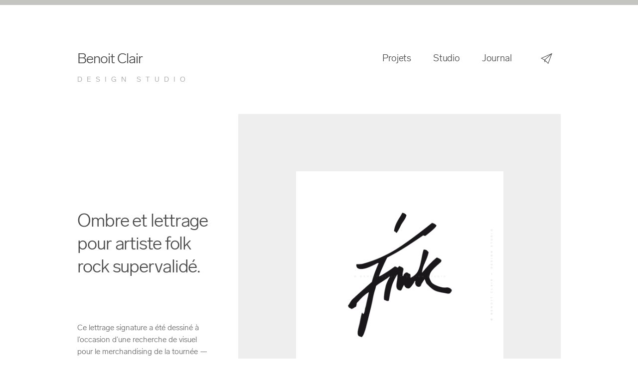

--- FILE ---
content_type: text/html; charset=UTF-8
request_url: https://www.benoitclair.com/fink/
body_size: 15144
content:
<!doctype html>
<html lang="fr-FR">
<head>
	<meta charset="UTF-8">
	<meta name="viewport" content="width=device-width, initial-scale=1">
	<link rel="profile" href="https://gmpg.org/xfn/11">
	<title>Benoit Clair — Design Studio — Fink</title>
<meta name='robots' content='max-image-preview:large, max-snippet:-1, max-video-preview:-1' />
<link rel="alternate" type="application/rss+xml" title="Benoit Clair &raquo; Flux" href="https://www.benoitclair.com/feed/" />
<link rel="alternate" type="application/rss+xml" title="Benoit Clair &raquo; Flux des commentaires" href="https://www.benoitclair.com/comments/feed/" />
<script>
window._wpemojiSettings = {"baseUrl":"https:\/\/s.w.org\/images\/core\/emoji\/14.0.0\/72x72\/","ext":".png","svgUrl":"https:\/\/s.w.org\/images\/core\/emoji\/14.0.0\/svg\/","svgExt":".svg","source":{"concatemoji":"https:\/\/www.benoitclair.com\/wp-includes\/js\/wp-emoji-release.min.js?ver=6.2.8"}};
/*! This file is auto-generated */
!function(e,a,t){var n,r,o,i=a.createElement("canvas"),p=i.getContext&&i.getContext("2d");function s(e,t){p.clearRect(0,0,i.width,i.height),p.fillText(e,0,0);e=i.toDataURL();return p.clearRect(0,0,i.width,i.height),p.fillText(t,0,0),e===i.toDataURL()}function c(e){var t=a.createElement("script");t.src=e,t.defer=t.type="text/javascript",a.getElementsByTagName("head")[0].appendChild(t)}for(o=Array("flag","emoji"),t.supports={everything:!0,everythingExceptFlag:!0},r=0;r<o.length;r++)t.supports[o[r]]=function(e){if(p&&p.fillText)switch(p.textBaseline="top",p.font="600 32px Arial",e){case"flag":return s("\ud83c\udff3\ufe0f\u200d\u26a7\ufe0f","\ud83c\udff3\ufe0f\u200b\u26a7\ufe0f")?!1:!s("\ud83c\uddfa\ud83c\uddf3","\ud83c\uddfa\u200b\ud83c\uddf3")&&!s("\ud83c\udff4\udb40\udc67\udb40\udc62\udb40\udc65\udb40\udc6e\udb40\udc67\udb40\udc7f","\ud83c\udff4\u200b\udb40\udc67\u200b\udb40\udc62\u200b\udb40\udc65\u200b\udb40\udc6e\u200b\udb40\udc67\u200b\udb40\udc7f");case"emoji":return!s("\ud83e\udef1\ud83c\udffb\u200d\ud83e\udef2\ud83c\udfff","\ud83e\udef1\ud83c\udffb\u200b\ud83e\udef2\ud83c\udfff")}return!1}(o[r]),t.supports.everything=t.supports.everything&&t.supports[o[r]],"flag"!==o[r]&&(t.supports.everythingExceptFlag=t.supports.everythingExceptFlag&&t.supports[o[r]]);t.supports.everythingExceptFlag=t.supports.everythingExceptFlag&&!t.supports.flag,t.DOMReady=!1,t.readyCallback=function(){t.DOMReady=!0},t.supports.everything||(n=function(){t.readyCallback()},a.addEventListener?(a.addEventListener("DOMContentLoaded",n,!1),e.addEventListener("load",n,!1)):(e.attachEvent("onload",n),a.attachEvent("onreadystatechange",function(){"complete"===a.readyState&&t.readyCallback()})),(e=t.source||{}).concatemoji?c(e.concatemoji):e.wpemoji&&e.twemoji&&(c(e.twemoji),c(e.wpemoji)))}(window,document,window._wpemojiSettings);
</script>
<style>
img.wp-smiley,
img.emoji {
	display: inline !important;
	border: none !important;
	box-shadow: none !important;
	height: 1em !important;
	width: 1em !important;
	margin: 0 0.07em !important;
	vertical-align: -0.1em !important;
	background: none !important;
	padding: 0 !important;
}
</style>
	<link rel='stylesheet' id='wp-block-library-css' href='https://www.benoitclair.com/wp-includes/css/dist/block-library/style.min.css?ver=6.2.8' media='all' />
<link rel='stylesheet' id='classic-theme-styles-css' href='https://www.benoitclair.com/wp-includes/css/classic-themes.min.css?ver=6.2.8' media='all' />
<style id='global-styles-inline-css'>
body{--wp--preset--color--black: #000000;--wp--preset--color--cyan-bluish-gray: #abb8c3;--wp--preset--color--white: #ffffff;--wp--preset--color--pale-pink: #f78da7;--wp--preset--color--vivid-red: #cf2e2e;--wp--preset--color--luminous-vivid-orange: #ff6900;--wp--preset--color--luminous-vivid-amber: #fcb900;--wp--preset--color--light-green-cyan: #7bdcb5;--wp--preset--color--vivid-green-cyan: #00d084;--wp--preset--color--pale-cyan-blue: #8ed1fc;--wp--preset--color--vivid-cyan-blue: #0693e3;--wp--preset--color--vivid-purple: #9b51e0;--wp--preset--gradient--vivid-cyan-blue-to-vivid-purple: linear-gradient(135deg,rgba(6,147,227,1) 0%,rgb(155,81,224) 100%);--wp--preset--gradient--light-green-cyan-to-vivid-green-cyan: linear-gradient(135deg,rgb(122,220,180) 0%,rgb(0,208,130) 100%);--wp--preset--gradient--luminous-vivid-amber-to-luminous-vivid-orange: linear-gradient(135deg,rgba(252,185,0,1) 0%,rgba(255,105,0,1) 100%);--wp--preset--gradient--luminous-vivid-orange-to-vivid-red: linear-gradient(135deg,rgba(255,105,0,1) 0%,rgb(207,46,46) 100%);--wp--preset--gradient--very-light-gray-to-cyan-bluish-gray: linear-gradient(135deg,rgb(238,238,238) 0%,rgb(169,184,195) 100%);--wp--preset--gradient--cool-to-warm-spectrum: linear-gradient(135deg,rgb(74,234,220) 0%,rgb(151,120,209) 20%,rgb(207,42,186) 40%,rgb(238,44,130) 60%,rgb(251,105,98) 80%,rgb(254,248,76) 100%);--wp--preset--gradient--blush-light-purple: linear-gradient(135deg,rgb(255,206,236) 0%,rgb(152,150,240) 100%);--wp--preset--gradient--blush-bordeaux: linear-gradient(135deg,rgb(254,205,165) 0%,rgb(254,45,45) 50%,rgb(107,0,62) 100%);--wp--preset--gradient--luminous-dusk: linear-gradient(135deg,rgb(255,203,112) 0%,rgb(199,81,192) 50%,rgb(65,88,208) 100%);--wp--preset--gradient--pale-ocean: linear-gradient(135deg,rgb(255,245,203) 0%,rgb(182,227,212) 50%,rgb(51,167,181) 100%);--wp--preset--gradient--electric-grass: linear-gradient(135deg,rgb(202,248,128) 0%,rgb(113,206,126) 100%);--wp--preset--gradient--midnight: linear-gradient(135deg,rgb(2,3,129) 0%,rgb(40,116,252) 100%);--wp--preset--duotone--dark-grayscale: url('#wp-duotone-dark-grayscale');--wp--preset--duotone--grayscale: url('#wp-duotone-grayscale');--wp--preset--duotone--purple-yellow: url('#wp-duotone-purple-yellow');--wp--preset--duotone--blue-red: url('#wp-duotone-blue-red');--wp--preset--duotone--midnight: url('#wp-duotone-midnight');--wp--preset--duotone--magenta-yellow: url('#wp-duotone-magenta-yellow');--wp--preset--duotone--purple-green: url('#wp-duotone-purple-green');--wp--preset--duotone--blue-orange: url('#wp-duotone-blue-orange');--wp--preset--font-size--small: 13px;--wp--preset--font-size--medium: 20px;--wp--preset--font-size--large: 36px;--wp--preset--font-size--x-large: 42px;--wp--preset--spacing--20: 0.44rem;--wp--preset--spacing--30: 0.67rem;--wp--preset--spacing--40: 1rem;--wp--preset--spacing--50: 1.5rem;--wp--preset--spacing--60: 2.25rem;--wp--preset--spacing--70: 3.38rem;--wp--preset--spacing--80: 5.06rem;--wp--preset--shadow--natural: 6px 6px 9px rgba(0, 0, 0, 0.2);--wp--preset--shadow--deep: 12px 12px 50px rgba(0, 0, 0, 0.4);--wp--preset--shadow--sharp: 6px 6px 0px rgba(0, 0, 0, 0.2);--wp--preset--shadow--outlined: 6px 6px 0px -3px rgba(255, 255, 255, 1), 6px 6px rgba(0, 0, 0, 1);--wp--preset--shadow--crisp: 6px 6px 0px rgba(0, 0, 0, 1);}:where(.is-layout-flex){gap: 0.5em;}body .is-layout-flow > .alignleft{float: left;margin-inline-start: 0;margin-inline-end: 2em;}body .is-layout-flow > .alignright{float: right;margin-inline-start: 2em;margin-inline-end: 0;}body .is-layout-flow > .aligncenter{margin-left: auto !important;margin-right: auto !important;}body .is-layout-constrained > .alignleft{float: left;margin-inline-start: 0;margin-inline-end: 2em;}body .is-layout-constrained > .alignright{float: right;margin-inline-start: 2em;margin-inline-end: 0;}body .is-layout-constrained > .aligncenter{margin-left: auto !important;margin-right: auto !important;}body .is-layout-constrained > :where(:not(.alignleft):not(.alignright):not(.alignfull)){max-width: var(--wp--style--global--content-size);margin-left: auto !important;margin-right: auto !important;}body .is-layout-constrained > .alignwide{max-width: var(--wp--style--global--wide-size);}body .is-layout-flex{display: flex;}body .is-layout-flex{flex-wrap: wrap;align-items: center;}body .is-layout-flex > *{margin: 0;}:where(.wp-block-columns.is-layout-flex){gap: 2em;}.has-black-color{color: var(--wp--preset--color--black) !important;}.has-cyan-bluish-gray-color{color: var(--wp--preset--color--cyan-bluish-gray) !important;}.has-white-color{color: var(--wp--preset--color--white) !important;}.has-pale-pink-color{color: var(--wp--preset--color--pale-pink) !important;}.has-vivid-red-color{color: var(--wp--preset--color--vivid-red) !important;}.has-luminous-vivid-orange-color{color: var(--wp--preset--color--luminous-vivid-orange) !important;}.has-luminous-vivid-amber-color{color: var(--wp--preset--color--luminous-vivid-amber) !important;}.has-light-green-cyan-color{color: var(--wp--preset--color--light-green-cyan) !important;}.has-vivid-green-cyan-color{color: var(--wp--preset--color--vivid-green-cyan) !important;}.has-pale-cyan-blue-color{color: var(--wp--preset--color--pale-cyan-blue) !important;}.has-vivid-cyan-blue-color{color: var(--wp--preset--color--vivid-cyan-blue) !important;}.has-vivid-purple-color{color: var(--wp--preset--color--vivid-purple) !important;}.has-black-background-color{background-color: var(--wp--preset--color--black) !important;}.has-cyan-bluish-gray-background-color{background-color: var(--wp--preset--color--cyan-bluish-gray) !important;}.has-white-background-color{background-color: var(--wp--preset--color--white) !important;}.has-pale-pink-background-color{background-color: var(--wp--preset--color--pale-pink) !important;}.has-vivid-red-background-color{background-color: var(--wp--preset--color--vivid-red) !important;}.has-luminous-vivid-orange-background-color{background-color: var(--wp--preset--color--luminous-vivid-orange) !important;}.has-luminous-vivid-amber-background-color{background-color: var(--wp--preset--color--luminous-vivid-amber) !important;}.has-light-green-cyan-background-color{background-color: var(--wp--preset--color--light-green-cyan) !important;}.has-vivid-green-cyan-background-color{background-color: var(--wp--preset--color--vivid-green-cyan) !important;}.has-pale-cyan-blue-background-color{background-color: var(--wp--preset--color--pale-cyan-blue) !important;}.has-vivid-cyan-blue-background-color{background-color: var(--wp--preset--color--vivid-cyan-blue) !important;}.has-vivid-purple-background-color{background-color: var(--wp--preset--color--vivid-purple) !important;}.has-black-border-color{border-color: var(--wp--preset--color--black) !important;}.has-cyan-bluish-gray-border-color{border-color: var(--wp--preset--color--cyan-bluish-gray) !important;}.has-white-border-color{border-color: var(--wp--preset--color--white) !important;}.has-pale-pink-border-color{border-color: var(--wp--preset--color--pale-pink) !important;}.has-vivid-red-border-color{border-color: var(--wp--preset--color--vivid-red) !important;}.has-luminous-vivid-orange-border-color{border-color: var(--wp--preset--color--luminous-vivid-orange) !important;}.has-luminous-vivid-amber-border-color{border-color: var(--wp--preset--color--luminous-vivid-amber) !important;}.has-light-green-cyan-border-color{border-color: var(--wp--preset--color--light-green-cyan) !important;}.has-vivid-green-cyan-border-color{border-color: var(--wp--preset--color--vivid-green-cyan) !important;}.has-pale-cyan-blue-border-color{border-color: var(--wp--preset--color--pale-cyan-blue) !important;}.has-vivid-cyan-blue-border-color{border-color: var(--wp--preset--color--vivid-cyan-blue) !important;}.has-vivid-purple-border-color{border-color: var(--wp--preset--color--vivid-purple) !important;}.has-vivid-cyan-blue-to-vivid-purple-gradient-background{background: var(--wp--preset--gradient--vivid-cyan-blue-to-vivid-purple) !important;}.has-light-green-cyan-to-vivid-green-cyan-gradient-background{background: var(--wp--preset--gradient--light-green-cyan-to-vivid-green-cyan) !important;}.has-luminous-vivid-amber-to-luminous-vivid-orange-gradient-background{background: var(--wp--preset--gradient--luminous-vivid-amber-to-luminous-vivid-orange) !important;}.has-luminous-vivid-orange-to-vivid-red-gradient-background{background: var(--wp--preset--gradient--luminous-vivid-orange-to-vivid-red) !important;}.has-very-light-gray-to-cyan-bluish-gray-gradient-background{background: var(--wp--preset--gradient--very-light-gray-to-cyan-bluish-gray) !important;}.has-cool-to-warm-spectrum-gradient-background{background: var(--wp--preset--gradient--cool-to-warm-spectrum) !important;}.has-blush-light-purple-gradient-background{background: var(--wp--preset--gradient--blush-light-purple) !important;}.has-blush-bordeaux-gradient-background{background: var(--wp--preset--gradient--blush-bordeaux) !important;}.has-luminous-dusk-gradient-background{background: var(--wp--preset--gradient--luminous-dusk) !important;}.has-pale-ocean-gradient-background{background: var(--wp--preset--gradient--pale-ocean) !important;}.has-electric-grass-gradient-background{background: var(--wp--preset--gradient--electric-grass) !important;}.has-midnight-gradient-background{background: var(--wp--preset--gradient--midnight) !important;}.has-small-font-size{font-size: var(--wp--preset--font-size--small) !important;}.has-medium-font-size{font-size: var(--wp--preset--font-size--medium) !important;}.has-large-font-size{font-size: var(--wp--preset--font-size--large) !important;}.has-x-large-font-size{font-size: var(--wp--preset--font-size--x-large) !important;}
.wp-block-navigation a:where(:not(.wp-element-button)){color: inherit;}
:where(.wp-block-columns.is-layout-flex){gap: 2em;}
.wp-block-pullquote{font-size: 1.5em;line-height: 1.6;}
</style>
<link rel='stylesheet' id='eeb-css-frontend-css' href='https://www.benoitclair.com/wp-content/plugins/email-encoder-bundle/core/includes/assets/css/style.css?ver=240708-134720' media='all' />
<link rel='stylesheet' id='hello-elementor-css' href='https://www.benoitclair.com/wp-content/themes/hello-elementor/style.min.css?ver=3.1.1' media='all' />
<link rel='stylesheet' id='hello-elementor-theme-style-css' href='https://www.benoitclair.com/wp-content/themes/hello-elementor/theme.min.css?ver=3.1.1' media='all' />
<link rel='stylesheet' id='hello-elementor-header-footer-css' href='https://www.benoitclair.com/wp-content/themes/hello-elementor/header-footer.min.css?ver=3.1.1' media='all' />
<link rel='stylesheet' id='elementor-icons-css' href='https://www.benoitclair.com/wp-content/plugins/elementor/assets/lib/eicons/css/elementor-icons.min.css?ver=5.20.0' media='all' />
<link rel='stylesheet' id='elementor-frontend-legacy-css' href='https://www.benoitclair.com/wp-content/plugins/elementor/assets/css/frontend-legacy.min.css?ver=3.14.0' media='all' />
<link rel='stylesheet' id='elementor-frontend-css' href='https://www.benoitclair.com/wp-content/plugins/elementor/assets/css/frontend.min.css?ver=3.14.0' media='all' />
<link rel='stylesheet' id='swiper-css' href='https://www.benoitclair.com/wp-content/plugins/elementor/assets/lib/swiper/css/swiper.min.css?ver=5.3.6' media='all' />
<link rel='stylesheet' id='elementor-post-793-css' href='https://www.benoitclair.com/wp-content/uploads/elementor/css/post-793.css?ver=1712824719' media='all' />
<link rel='stylesheet' id='elementor-pro-css' href='https://www.benoitclair.com/wp-content/plugins/elementor-pro/assets/css/frontend.min.css?ver=3.4.1' media='all' />
<link rel='stylesheet' id='elementor-global-css' href='https://www.benoitclair.com/wp-content/uploads/elementor/css/global.css?ver=1712824719' media='all' />
<link rel='stylesheet' id='elementor-post-1680-css' href='https://www.benoitclair.com/wp-content/uploads/elementor/css/post-1680.css?ver=1725961477' media='all' />
<link rel='stylesheet' id='elementor-post-865-css' href='https://www.benoitclair.com/wp-content/uploads/elementor/css/post-865.css?ver=1712824720' media='all' />
<link rel='stylesheet' id='elementor-post-1228-css' href='https://www.benoitclair.com/wp-content/uploads/elementor/css/post-1228.css?ver=1725972562' media='all' />
<link rel='stylesheet' id='elementor-post-10482-css' href='https://www.benoitclair.com/wp-content/uploads/elementor/css/post-10482.css?ver=1712824720' media='all' />
<link rel='stylesheet' id='elementor-post-3345-css' href='https://www.benoitclair.com/wp-content/uploads/elementor/css/post-3345.css?ver=1712824720' media='all' />
<link rel='stylesheet' id='elementor-icons-shared-0-css' href='https://www.benoitclair.com/wp-content/plugins/elementor/assets/lib/font-awesome/css/fontawesome.min.css?ver=5.15.3' media='all' />
<link rel='stylesheet' id='elementor-icons-fa-solid-css' href='https://www.benoitclair.com/wp-content/plugins/elementor/assets/lib/font-awesome/css/solid.min.css?ver=5.15.3' media='all' />
<link rel="https://api.w.org/" href="https://www.benoitclair.com/wp-json/" /><link rel="alternate" type="application/json" href="https://www.benoitclair.com/wp-json/wp/v2/posts/1680" /><link rel="EditURI" type="application/rsd+xml" title="RSD" href="https://www.benoitclair.com/xmlrpc.php?rsd" />
<link rel="wlwmanifest" type="application/wlwmanifest+xml" href="https://www.benoitclair.com/wp-includes/wlwmanifest.xml" />
<meta name="generator" content="WordPress 6.2.8" />
<link rel="canonical" href="https://www.benoitclair.com/fink/" />
<link rel='shortlink' href='https://www.benoitclair.com/?p=1680' />
<link rel="alternate" type="application/json+oembed" href="https://www.benoitclair.com/wp-json/oembed/1.0/embed?url=https%3A%2F%2Fwww.benoitclair.com%2Ffink%2F" />
<link rel="alternate" type="text/xml+oembed" href="https://www.benoitclair.com/wp-json/oembed/1.0/embed?url=https%3A%2F%2Fwww.benoitclair.com%2Ffink%2F&#038;format=xml" />
<meta name="description" content="Ce lettrage signature a été dessiné à l’occasion d’une recherche de visuel de t-shirt pour la tournée — Wheels Tour du musicien et producteur anglais Fink sur le label Ninja Tune.">
<meta name="description" content="Ce lettrage signature a été dessiné à l’occasion d’une recherche de visuel de t-shirt pour la tournée — Wheels Tour du musicien et producteur anglais Fink sur l">
		<style id="wp-custom-css">
			body:not(.elementor-editor-active) .elementor-menu-anchor:before {
  content: "";
  display:block;
  height: 80px; /* fixed header height*/
  margin: -80px 0 0; /* negative fixed header height */
  visibility: hidden;
  pointer-events: none;
}		</style>
		</head>
<body class="post-template-default single single-post postid-1680 single-format-standard elementor-default elementor-kit-793 elementor-page elementor-page-1680">

<svg xmlns="http://www.w3.org/2000/svg" viewBox="0 0 0 0" width="0" height="0" focusable="false" role="none" style="visibility: hidden; position: absolute; left: -9999px; overflow: hidden;" ><defs><filter id="wp-duotone-dark-grayscale"><feColorMatrix color-interpolation-filters="sRGB" type="matrix" values=" .299 .587 .114 0 0 .299 .587 .114 0 0 .299 .587 .114 0 0 .299 .587 .114 0 0 " /><feComponentTransfer color-interpolation-filters="sRGB" ><feFuncR type="table" tableValues="0 0.49803921568627" /><feFuncG type="table" tableValues="0 0.49803921568627" /><feFuncB type="table" tableValues="0 0.49803921568627" /><feFuncA type="table" tableValues="1 1" /></feComponentTransfer><feComposite in2="SourceGraphic" operator="in" /></filter></defs></svg><svg xmlns="http://www.w3.org/2000/svg" viewBox="0 0 0 0" width="0" height="0" focusable="false" role="none" style="visibility: hidden; position: absolute; left: -9999px; overflow: hidden;" ><defs><filter id="wp-duotone-grayscale"><feColorMatrix color-interpolation-filters="sRGB" type="matrix" values=" .299 .587 .114 0 0 .299 .587 .114 0 0 .299 .587 .114 0 0 .299 .587 .114 0 0 " /><feComponentTransfer color-interpolation-filters="sRGB" ><feFuncR type="table" tableValues="0 1" /><feFuncG type="table" tableValues="0 1" /><feFuncB type="table" tableValues="0 1" /><feFuncA type="table" tableValues="1 1" /></feComponentTransfer><feComposite in2="SourceGraphic" operator="in" /></filter></defs></svg><svg xmlns="http://www.w3.org/2000/svg" viewBox="0 0 0 0" width="0" height="0" focusable="false" role="none" style="visibility: hidden; position: absolute; left: -9999px; overflow: hidden;" ><defs><filter id="wp-duotone-purple-yellow"><feColorMatrix color-interpolation-filters="sRGB" type="matrix" values=" .299 .587 .114 0 0 .299 .587 .114 0 0 .299 .587 .114 0 0 .299 .587 .114 0 0 " /><feComponentTransfer color-interpolation-filters="sRGB" ><feFuncR type="table" tableValues="0.54901960784314 0.98823529411765" /><feFuncG type="table" tableValues="0 1" /><feFuncB type="table" tableValues="0.71764705882353 0.25490196078431" /><feFuncA type="table" tableValues="1 1" /></feComponentTransfer><feComposite in2="SourceGraphic" operator="in" /></filter></defs></svg><svg xmlns="http://www.w3.org/2000/svg" viewBox="0 0 0 0" width="0" height="0" focusable="false" role="none" style="visibility: hidden; position: absolute; left: -9999px; overflow: hidden;" ><defs><filter id="wp-duotone-blue-red"><feColorMatrix color-interpolation-filters="sRGB" type="matrix" values=" .299 .587 .114 0 0 .299 .587 .114 0 0 .299 .587 .114 0 0 .299 .587 .114 0 0 " /><feComponentTransfer color-interpolation-filters="sRGB" ><feFuncR type="table" tableValues="0 1" /><feFuncG type="table" tableValues="0 0.27843137254902" /><feFuncB type="table" tableValues="0.5921568627451 0.27843137254902" /><feFuncA type="table" tableValues="1 1" /></feComponentTransfer><feComposite in2="SourceGraphic" operator="in" /></filter></defs></svg><svg xmlns="http://www.w3.org/2000/svg" viewBox="0 0 0 0" width="0" height="0" focusable="false" role="none" style="visibility: hidden; position: absolute; left: -9999px; overflow: hidden;" ><defs><filter id="wp-duotone-midnight"><feColorMatrix color-interpolation-filters="sRGB" type="matrix" values=" .299 .587 .114 0 0 .299 .587 .114 0 0 .299 .587 .114 0 0 .299 .587 .114 0 0 " /><feComponentTransfer color-interpolation-filters="sRGB" ><feFuncR type="table" tableValues="0 0" /><feFuncG type="table" tableValues="0 0.64705882352941" /><feFuncB type="table" tableValues="0 1" /><feFuncA type="table" tableValues="1 1" /></feComponentTransfer><feComposite in2="SourceGraphic" operator="in" /></filter></defs></svg><svg xmlns="http://www.w3.org/2000/svg" viewBox="0 0 0 0" width="0" height="0" focusable="false" role="none" style="visibility: hidden; position: absolute; left: -9999px; overflow: hidden;" ><defs><filter id="wp-duotone-magenta-yellow"><feColorMatrix color-interpolation-filters="sRGB" type="matrix" values=" .299 .587 .114 0 0 .299 .587 .114 0 0 .299 .587 .114 0 0 .299 .587 .114 0 0 " /><feComponentTransfer color-interpolation-filters="sRGB" ><feFuncR type="table" tableValues="0.78039215686275 1" /><feFuncG type="table" tableValues="0 0.94901960784314" /><feFuncB type="table" tableValues="0.35294117647059 0.47058823529412" /><feFuncA type="table" tableValues="1 1" /></feComponentTransfer><feComposite in2="SourceGraphic" operator="in" /></filter></defs></svg><svg xmlns="http://www.w3.org/2000/svg" viewBox="0 0 0 0" width="0" height="0" focusable="false" role="none" style="visibility: hidden; position: absolute; left: -9999px; overflow: hidden;" ><defs><filter id="wp-duotone-purple-green"><feColorMatrix color-interpolation-filters="sRGB" type="matrix" values=" .299 .587 .114 0 0 .299 .587 .114 0 0 .299 .587 .114 0 0 .299 .587 .114 0 0 " /><feComponentTransfer color-interpolation-filters="sRGB" ><feFuncR type="table" tableValues="0.65098039215686 0.40392156862745" /><feFuncG type="table" tableValues="0 1" /><feFuncB type="table" tableValues="0.44705882352941 0.4" /><feFuncA type="table" tableValues="1 1" /></feComponentTransfer><feComposite in2="SourceGraphic" operator="in" /></filter></defs></svg><svg xmlns="http://www.w3.org/2000/svg" viewBox="0 0 0 0" width="0" height="0" focusable="false" role="none" style="visibility: hidden; position: absolute; left: -9999px; overflow: hidden;" ><defs><filter id="wp-duotone-blue-orange"><feColorMatrix color-interpolation-filters="sRGB" type="matrix" values=" .299 .587 .114 0 0 .299 .587 .114 0 0 .299 .587 .114 0 0 .299 .587 .114 0 0 " /><feComponentTransfer color-interpolation-filters="sRGB" ><feFuncR type="table" tableValues="0.098039215686275 1" /><feFuncG type="table" tableValues="0 0.66274509803922" /><feFuncB type="table" tableValues="0.84705882352941 0.41960784313725" /><feFuncA type="table" tableValues="1 1" /></feComponentTransfer><feComposite in2="SourceGraphic" operator="in" /></filter></defs></svg>
<a class="skip-link screen-reader-text" href="#content">Aller au contenu</a>

		<div data-elementor-type="header" data-elementor-id="865" class="elementor elementor-865 elementor-location-header">
		<div class="elementor-section-wrap">
					<section class="elementor-section elementor-top-section elementor-element elementor-element-418cc03 elementor-section-boxed elementor-section-height-default elementor-section-height-default" data-id="418cc03" data-element_type="section">
						<div class="elementor-container elementor-column-gap-default">
							<div class="elementor-row">
					<div class="elementor-column elementor-col-100 elementor-top-column elementor-element elementor-element-dfcbfa0" data-id="dfcbfa0" data-element_type="column">
			<div class="elementor-column-wrap elementor-element-populated">
							<div class="elementor-widget-wrap">
						<div class="elementor-element elementor-element-d8b865d elementor-widget elementor-widget-menu-anchor" data-id="d8b865d" data-element_type="widget" data-widget_type="menu-anchor.default">
				<div class="elementor-widget-container">
					<div id="TopSite" class="elementor-menu-anchor"></div>
				</div>
				</div>
						</div>
					</div>
		</div>
								</div>
					</div>
		</section>
				<header class="elementor-section elementor-top-section elementor-element elementor-element-321daab5 elementor-section-content-middle elementor-section-height-min-height sticky-header elementor-section-boxed elementor-section-height-default elementor-section-items-middle" data-id="321daab5" data-element_type="section" data-settings="{&quot;background_background&quot;:&quot;classic&quot;,&quot;animation&quot;:&quot;none&quot;,&quot;sticky_on&quot;:[&quot;desktop&quot;,&quot;tablet&quot;],&quot;sticky_effects_offset&quot;:40,&quot;sticky&quot;:&quot;top&quot;,&quot;sticky_offset&quot;:0}">
						<div class="elementor-container elementor-column-gap-default">
							<div class="elementor-row">
					<div class="elementor-column elementor-col-33 elementor-top-column elementor-element elementor-element-240bdc3f" data-id="240bdc3f" data-element_type="column">
			<div class="elementor-column-wrap elementor-element-populated">
							<div class="elementor-widget-wrap">
						<div class="elementor-element elementor-element-ad5b35b logo elementor-widget elementor-widget-theme-site-title elementor-widget-heading" data-id="ad5b35b" data-element_type="widget" data-settings="{&quot;motion_fx_motion_fx_scrolling&quot;:&quot;yes&quot;,&quot;motion_fx_range&quot;:&quot;page&quot;,&quot;motion_fx_devices&quot;:[&quot;desktop&quot;,&quot;tablet&quot;,&quot;mobile&quot;]}" data-widget_type="theme-site-title.default">
				<div class="elementor-widget-container">
			<h1 class="elementor-heading-title elementor-size-default"><a href="https://www.benoitclair.com">Benoit Clair</a></h1>		</div>
				</div>
						</div>
					</div>
		</div>
				<div class="elementor-column elementor-col-33 elementor-top-column elementor-element elementor-element-0243955" data-id="0243955" data-element_type="column">
			<div class="elementor-column-wrap elementor-element-populated">
							<div class="elementor-widget-wrap">
						<div class="elementor-element elementor-element-7cdef67 elementor-nav-menu__align-right elementor-hidden-phone elementor-nav-menu--dropdown-mobile elementor-nav-menu__text-align-aside elementor-nav-menu--toggle elementor-nav-menu--burger elementor-widget elementor-widget-nav-menu" data-id="7cdef67" data-element_type="widget" data-settings="{&quot;submenu_icon&quot;:{&quot;value&quot;:&quot;&lt;i class=\&quot;\&quot;&gt;&lt;\/i&gt;&quot;,&quot;library&quot;:&quot;&quot;},&quot;layout&quot;:&quot;horizontal&quot;,&quot;toggle&quot;:&quot;burger&quot;}" data-widget_type="nav-menu.default">
				<div class="elementor-widget-container">
						<nav migration_allowed="1" migrated="0" role="navigation" class="elementor-nav-menu--main elementor-nav-menu__container elementor-nav-menu--layout-horizontal e--pointer-none"><ul id="menu-1-7cdef67" class="elementor-nav-menu"><li class="menu-item menu-item-type-custom menu-item-object-custom menu-item-8092"><a href="#Projets" class="elementor-item elementor-item-anchor">Projets</a></li>
<li class="menu-item menu-item-type-post_type menu-item-object-page menu-item-8090"><a href="https://www.benoitclair.com/studio/" class="elementor-item">Studio</a></li>
<li class="menu-item menu-item-type-post_type menu-item-object-page menu-item-11687"><a href="https://www.benoitclair.com/journal/" class="elementor-item">Journal</a></li>
</ul></nav>
					<div class="elementor-menu-toggle" role="button" tabindex="0" aria-label="Menu Toggle" aria-expanded="false">
			<i aria-hidden="true" role="presentation" class="eicon-menu-bar"></i>			<span class="elementor-screen-only">Menu</span>
		</div>
			<nav class="elementor-nav-menu--dropdown elementor-nav-menu__container" role="navigation" aria-hidden="true"><ul id="menu-2-7cdef67" class="elementor-nav-menu"><li class="menu-item menu-item-type-custom menu-item-object-custom menu-item-8092"><a href="#Projets" class="elementor-item elementor-item-anchor" tabindex="-1">Projets</a></li>
<li class="menu-item menu-item-type-post_type menu-item-object-page menu-item-8090"><a href="https://www.benoitclair.com/studio/" class="elementor-item" tabindex="-1">Studio</a></li>
<li class="menu-item menu-item-type-post_type menu-item-object-page menu-item-11687"><a href="https://www.benoitclair.com/journal/" class="elementor-item" tabindex="-1">Journal</a></li>
</ul></nav>
				</div>
				</div>
				<div class="elementor-element elementor-element-92d1f22 elementor-hidden-desktop elementor-hidden-tablet elementor-view-default elementor-widget elementor-widget-icon" data-id="92d1f22" data-element_type="widget" data-widget_type="icon.default">
				<div class="elementor-widget-container">
					<div class="elementor-icon-wrapper">
			<a class="elementor-icon" href="#elementor-action%3Aaction%3Dpopup%3Aopen%26settings%3DeyJpZCI6IjEwNDgyIiwidG9nZ2xlIjpmYWxzZX0%3D">
			<svg xmlns="http://www.w3.org/2000/svg" viewBox="0 0 76 21.83"><defs><style>.cls-1{fill:none;stroke:#4a4a4a;stroke-miterlimit:10;stroke-width:2.83px;}</style></defs><g id="Calque_2" data-name="Calque 2"><g id="Calque_1-2" data-name="Calque 1"><line class="cls-1" y1="1.42" x2="76" y2="1.42"></line><line class="cls-1" y1="20.42" x2="76" y2="20.42"></line></g></g></svg>			</a>
		</div>
				</div>
				</div>
						</div>
					</div>
		</div>
				<div class="elementor-column elementor-col-33 elementor-top-column elementor-element elementor-element-05dcdf0" data-id="05dcdf0" data-element_type="column">
			<div class="elementor-column-wrap elementor-element-populated">
							<div class="elementor-widget-wrap">
						<div class="elementor-element elementor-element-647f172 elementor-view-default elementor-widget elementor-widget-icon" data-id="647f172" data-element_type="widget" data-widget_type="icon.default">
				<div class="elementor-widget-container">
					<div class="elementor-icon-wrapper">
			<a class="elementor-icon elementor-animation-grow mail-link" href="m&#97;i&#108;&#116;&#111;&#58;s&#116;u&#100;io&#64;benoitc&#108;&#97;ir.&#99;o&#109;" data-wpel-link="ignore">
			<svg xmlns="http://www.w3.org/2000/svg" viewBox="0 0 66.12 62.25"><defs><style>.cls-1{fill:none;stroke:#4a4a4a;stroke-miterlimit:10;stroke-width:3.14px;}</style></defs><g id="Calque_2" data-name="Calque 2"><g id="Calque_1-2" data-name="Calque 1"><polygon class="cls-1" points="21.94 39.7 42.3 59.45 63.35 2.95 3.52 29.54 21.94 39.7"></polygon><line class="cls-1" x1="62.24" y1="4.06" x2="21.94" y2="39.7"></line><polyline class="cls-1" points="21.94 39.7 22.94 48.7 25.92 44.02"></polyline></g></g></svg>			</a>
		</div>
				</div>
				</div>
						</div>
					</div>
		</div>
								</div>
					</div>
		</header>
				<section class="elementor-section elementor-top-section elementor-element elementor-element-e53fd2d elementor-section-boxed elementor-section-height-default elementor-section-height-default" data-id="e53fd2d" data-element_type="section">
						<div class="elementor-container elementor-column-gap-default">
							<div class="elementor-row">
					<div class="elementor-column elementor-col-100 elementor-top-column elementor-element elementor-element-6d08599" data-id="6d08599" data-element_type="column">
			<div class="elementor-column-wrap elementor-element-populated">
							<div class="elementor-widget-wrap">
						<div class="elementor-element elementor-element-3c47f2e elementor-widget elementor-widget-heading" data-id="3c47f2e" data-element_type="widget" data-widget_type="heading.default">
				<div class="elementor-widget-container">
			<h2 class="elementor-heading-title elementor-size-default">design studio</h2>		</div>
				</div>
						</div>
					</div>
		</div>
								</div>
					</div>
		</section>
				</div>
		</div>
		
<main id="content" class="site-main post-1680 post type-post status-publish format-standard hentry category-portfolio">

	
	<div class="page-content">
				<div data-elementor-type="wp-post" data-elementor-id="1680" class="elementor elementor-1680">
						<div class="elementor-inner">
				<div class="elementor-section-wrap">
									<section class="elementor-section elementor-top-section elementor-element elementor-element-6f77a8a elementor-section-boxed elementor-section-height-default elementor-section-height-default" data-id="6f77a8a" data-element_type="section">
						<div class="elementor-container elementor-column-gap-default">
							<div class="elementor-row">
					<div class="elementor-column elementor-col-33 elementor-top-column elementor-element elementor-element-8c585e1" data-id="8c585e1" data-element_type="column">
			<div class="elementor-column-wrap elementor-element-populated">
							<div class="elementor-widget-wrap">
						<div class="elementor-element elementor-element-1d0fda5 elementor-widget elementor-widget-text-editor" data-id="1d0fda5" data-element_type="widget" data-widget_type="text-editor.default">
				<div class="elementor-widget-container">
								<div class="elementor-text-editor elementor-clearfix">
				<p>Ombre et lettrage pour artiste folk rock supervalidé.</p>					</div>
						</div>
				</div>
				<div class="elementor-element elementor-element-1af641c elementor-widget elementor-widget-text-editor" data-id="1af641c" data-element_type="widget" data-widget_type="text-editor.default">
				<div class="elementor-widget-container">
								<div class="elementor-text-editor elementor-clearfix">
				<p>Ce lettrage signature a été dessiné à l&rsquo;occasion d&rsquo;une recherche de visuel pour le merchandising de la tournée — Wheels Tour du compositeur et producteur britannique Fink. (Label Ninja Tune).</p>
<p>Une ligne voulue spontanée entre pinceau et feutre, évolution élancée du logotype original.</p>					</div>
						</div>
				</div>
				<div class="elementor-element elementor-element-23838a6 elementor-widget elementor-widget-spacer" data-id="23838a6" data-element_type="widget" data-widget_type="spacer.default">
				<div class="elementor-widget-container">
					<div class="elementor-spacer">
			<div class="elementor-spacer-inner"></div>
		</div>
				</div>
				</div>
				<div class="elementor-element elementor-element-7b8d319 elementor-widget elementor-widget-heading" data-id="7b8d319" data-element_type="widget" data-widget_type="heading.default">
				<div class="elementor-widget-container">
			<h6 class="elementor-heading-title elementor-size-default">Client</h6>		</div>
				</div>
				<div class="elementor-element elementor-element-b2ce36b elementor-widget elementor-widget-heading" data-id="b2ce36b" data-element_type="widget" data-widget_type="heading.default">
				<div class="elementor-widget-container">
			<h2 class="elementor-heading-title elementor-size-default">Ninja Tune</h2>		</div>
				</div>
				<div class="elementor-element elementor-element-5faeb9a elementor-widget elementor-widget-spacer" data-id="5faeb9a" data-element_type="widget" data-widget_type="spacer.default">
				<div class="elementor-widget-container">
					<div class="elementor-spacer">
			<div class="elementor-spacer-inner"></div>
		</div>
				</div>
				</div>
				<div class="elementor-element elementor-element-38785c3 elementor-widget elementor-widget-heading" data-id="38785c3" data-element_type="widget" data-widget_type="heading.default">
				<div class="elementor-widget-container">
			<h6 class="elementor-heading-title elementor-size-default">Disciplines</h6>		</div>
				</div>
				<div class="elementor-element elementor-element-91124ce elementor-invisible elementor-widget elementor-widget-global elementor-global-4417 elementor-widget-heading" data-id="91124ce" data-element_type="widget" data-settings="{&quot;_animation&quot;:&quot;fadeIn&quot;}" data-widget_type="heading.default">
				<div class="elementor-widget-container">
			<h2 class="elementor-heading-title elementor-size-default">Direction artistique</h2>		</div>
				</div>
				<div class="elementor-element elementor-element-73070f8 elementor-invisible elementor-widget elementor-widget-global elementor-global-4395 elementor-widget-heading" data-id="73070f8" data-element_type="widget" data-settings="{&quot;_animation&quot;:&quot;fadeIn&quot;}" data-widget_type="heading.default">
				<div class="elementor-widget-container">
			<h2 class="elementor-heading-title elementor-size-default">Dessin de logotype</h2>		</div>
				</div>
				<div class="elementor-element elementor-element-4b54c02 elementor-invisible elementor-widget elementor-widget-global elementor-global-4437 elementor-widget-heading" data-id="4b54c02" data-element_type="widget" data-settings="{&quot;_animation&quot;:&quot;fadeIn&quot;}" data-widget_type="heading.default">
				<div class="elementor-widget-container">
			<h2 class="elementor-heading-title elementor-size-default">Conception d'outils de communication</h2>		</div>
				</div>
				<div class="elementor-element elementor-element-90290be elementor-widget elementor-widget-spacer" data-id="90290be" data-element_type="widget" data-widget_type="spacer.default">
				<div class="elementor-widget-container">
					<div class="elementor-spacer">
			<div class="elementor-spacer-inner"></div>
		</div>
				</div>
				</div>
						</div>
					</div>
		</div>
				<div class="elementor-column elementor-col-66 elementor-top-column elementor-element elementor-element-57bba47" data-id="57bba47" data-element_type="column" data-settings="{&quot;background_background&quot;:&quot;classic&quot;}">
			<div class="elementor-column-wrap elementor-element-populated">
							<div class="elementor-widget-wrap">
						<div class="elementor-element elementor-element-2abd37c elementor-widget elementor-widget-image" data-id="2abd37c" data-element_type="widget" data-widget_type="image.default">
				<div class="elementor-widget-container">
								<div class="elementor-image">
												<img decoding="async" width="450" height="450" src="https://www.benoitclair.com/wp-content/uploads/2021/04/fink_wheels_showcase_benoitclair_logotype2.png" class="attachment-large size-large wp-image-10338" alt="" loading="lazy" />														</div>
						</div>
				</div>
				<div class="elementor-element elementor-element-1407ef1 elementor-widget elementor-widget-image" data-id="1407ef1" data-element_type="widget" data-widget_type="image.default">
				<div class="elementor-widget-container">
								<div class="elementor-image">
												<img decoding="async" width="450" height="450" src="https://www.benoitclair.com/wp-content/uploads/2021/04/fink_wheels_showcase_benoitclair_logotype.png" class="attachment-large size-large wp-image-10339" alt="" loading="lazy" />														</div>
						</div>
				</div>
						</div>
					</div>
		</div>
								</div>
					</div>
		</section>
				<section class="elementor-section elementor-top-section elementor-element elementor-element-426b574 elementor-section-boxed elementor-section-height-default elementor-section-height-default" data-id="426b574" data-element_type="section">
						<div class="elementor-container elementor-column-gap-default">
							<div class="elementor-row">
					<div class="elementor-column elementor-col-66 elementor-top-column elementor-element elementor-element-9adeb42" data-id="9adeb42" data-element_type="column" data-settings="{&quot;background_background&quot;:&quot;classic&quot;}">
			<div class="elementor-column-wrap elementor-element-populated">
							<div class="elementor-widget-wrap">
						<div class="elementor-element elementor-element-d2ecf92 elementor-widget elementor-widget-image" data-id="d2ecf92" data-element_type="widget" data-widget_type="image.default">
				<div class="elementor-widget-container">
								<div class="elementor-image">
												<img decoding="async" width="550" height="747" src="https://www.benoitclair.com/wp-content/uploads/2021/04/fink_wheels_showcase_benoitclair_poster2.jpg" class="attachment-full size-full wp-image-10340" alt="" loading="lazy" />														</div>
						</div>
				</div>
				<div class="elementor-element elementor-element-e283957 elementor-widget elementor-widget-image" data-id="e283957" data-element_type="widget" data-widget_type="image.default">
				<div class="elementor-widget-container">
								<div class="elementor-image">
												<img decoding="async" width="550" height="747" src="https://www.benoitclair.com/wp-content/uploads/2021/04/fink_wheels_showcase_benoitclair_poster3.jpg" class="attachment-full size-full wp-image-10341" alt="" loading="lazy" />														</div>
						</div>
				</div>
						</div>
					</div>
		</div>
				<div class="elementor-column elementor-col-33 elementor-top-column elementor-element elementor-element-05b73a0" data-id="05b73a0" data-element_type="column">
			<div class="elementor-column-wrap elementor-element-populated">
							<div class="elementor-widget-wrap">
						<div class="elementor-element elementor-element-a4e5273 elementor-widget elementor-widget-text-editor" data-id="a4e5273" data-element_type="widget" data-widget_type="text-editor.default">
				<div class="elementor-widget-container">
								<div class="elementor-text-editor elementor-clearfix">
				<p>À l&rsquo;origine pensé pour une sérigraphie, ce portrait est réalisé à la façon d&rsquo;une aquarelle revisitée. Chaque aplat liquide se superpose révélant les ombres d&rsquo;un visage. L&rsquo;évocation de la puissance du projecteur de l&rsquo;éclairage scénique, une cascade de lumière.</p>					</div>
						</div>
				</div>
						</div>
					</div>
		</div>
								</div>
					</div>
		</section>
				<section class="elementor-section elementor-top-section elementor-element elementor-element-f6261b5 elementor-section-boxed elementor-section-height-default elementor-section-height-default" data-id="f6261b5" data-element_type="section">
						<div class="elementor-container elementor-column-gap-default">
							<div class="elementor-row">
					<div class="elementor-column elementor-col-100 elementor-top-column elementor-element elementor-element-b8e6b54" data-id="b8e6b54" data-element_type="column">
			<div class="elementor-column-wrap elementor-element-populated">
							<div class="elementor-widget-wrap">
						<div class="elementor-element elementor-element-904a681 elementor-widget elementor-widget-image" data-id="904a681" data-element_type="widget" data-widget_type="image.default">
				<div class="elementor-widget-container">
								<div class="elementor-image">
												<img decoding="async" width="970" height="553" src="https://www.benoitclair.com/wp-content/uploads/2021/04/fink_wheels_showcase_benoitclair_poster.jpg" class="attachment-full size-full wp-image-10342" alt="" loading="lazy" srcset="https://www.benoitclair.com/wp-content/uploads/2021/04/fink_wheels_showcase_benoitclair_poster.jpg 970w, https://www.benoitclair.com/wp-content/uploads/2021/04/fink_wheels_showcase_benoitclair_poster-850x485.jpg 850w, https://www.benoitclair.com/wp-content/uploads/2021/04/fink_wheels_showcase_benoitclair_poster-768x438.jpg 768w" sizes="(max-width: 970px) 100vw, 970px" />														</div>
						</div>
				</div>
						</div>
					</div>
		</div>
								</div>
					</div>
		</section>
				<section class="elementor-section elementor-top-section elementor-element elementor-element-9d14679 elementor-section-full_width elementor-section-height-default elementor-section-height-default" data-id="9d14679" data-element_type="section" data-settings="{&quot;background_background&quot;:&quot;classic&quot;}">
						<div class="elementor-container elementor-column-gap-default">
							<div class="elementor-row">
					<div class="elementor-column elementor-col-50 elementor-top-column elementor-element elementor-element-a19cef0" data-id="a19cef0" data-element_type="column" data-settings="{&quot;background_background&quot;:&quot;classic&quot;}">
			<div class="elementor-column-wrap elementor-element-populated">
							<div class="elementor-widget-wrap">
						<div class="elementor-element elementor-element-bdee595 elementor-widget elementor-widget-image" data-id="bdee595" data-element_type="widget" data-widget_type="image.default">
				<div class="elementor-widget-container">
								<div class="elementor-image">
												<img decoding="async" width="550" height="528" src="https://www.benoitclair.com/wp-content/uploads/2021/04/fink_wheels_showcase_benoitclair_CD-1.png" class="attachment-large size-large wp-image-10320" alt="" loading="lazy" />														</div>
						</div>
				</div>
						</div>
					</div>
		</div>
				<div class="elementor-column elementor-col-50 elementor-top-column elementor-element elementor-element-a112a4f" data-id="a112a4f" data-element_type="column">
			<div class="elementor-column-wrap elementor-element-populated">
							<div class="elementor-widget-wrap">
						<div class="elementor-element elementor-element-fa86d0c elementor-widget elementor-widget-image" data-id="fa86d0c" data-element_type="widget" data-widget_type="image.default">
				<div class="elementor-widget-container">
								<div class="elementor-image">
												<img decoding="async" width="947" height="540" src="https://www.benoitclair.com/wp-content/uploads/2021/04/fink_wheels_showcase_benoitclair_CD2.jpg" class="attachment-full size-full wp-image-10321" alt="" loading="lazy" srcset="https://www.benoitclair.com/wp-content/uploads/2021/04/fink_wheels_showcase_benoitclair_CD2.jpg 947w, https://www.benoitclair.com/wp-content/uploads/2021/04/fink_wheels_showcase_benoitclair_CD2-850x485.jpg 850w, https://www.benoitclair.com/wp-content/uploads/2021/04/fink_wheels_showcase_benoitclair_CD2-768x438.jpg 768w" sizes="(max-width: 947px) 100vw, 947px" />														</div>
						</div>
				</div>
						</div>
					</div>
		</div>
								</div>
					</div>
		</section>
				<section class="elementor-section elementor-top-section elementor-element elementor-element-38f2d757 elementor-section-content-middle elementor-section-boxed elementor-section-height-default elementor-section-height-default" data-id="38f2d757" data-element_type="section" data-settings="{&quot;background_background&quot;:&quot;classic&quot;,&quot;animation&quot;:&quot;none&quot;}">
						<div class="elementor-container elementor-column-gap-default">
							<div class="elementor-row">
					<div class="elementor-column elementor-col-50 elementor-top-column elementor-element elementor-element-6d0ac02d" data-id="6d0ac02d" data-element_type="column">
			<div class="elementor-column-wrap">
							<div class="elementor-widget-wrap">
								</div>
					</div>
		</div>
				<div class="elementor-column elementor-col-50 elementor-top-column elementor-element elementor-element-21d402a8" data-id="21d402a8" data-element_type="column">
			<div class="elementor-column-wrap elementor-element-populated">
							<div class="elementor-widget-wrap">
						<div class="elementor-element elementor-element-ff8a22e elementor-widget elementor-widget-global elementor-global-9512 elementor-widget-heading" data-id="ff8a22e" data-element_type="widget" data-widget_type="heading.default">
				<div class="elementor-widget-container">
			<h5 class="elementor-heading-title elementor-size-default"><a href="&#109;a&#105;l&#116;o:st&#117;&#100;i&#111;&#64;&#98;&#101;n&#111;itcla&#105;&#114;.&#99;&#111;&#109;" class="mail-link" data-wpel-link="ignore">Parlez-moi de votre projet, je peux sûrement <span>vous aider</span>.</a></h5>		</div>
				</div>
						</div>
					</div>
		</div>
								</div>
					</div>
		</section>
				<section class="elementor-section elementor-top-section elementor-element elementor-element-ce3cff1 elementor-section-boxed elementor-section-height-default elementor-section-height-default" data-id="ce3cff1" data-element_type="section">
						<div class="elementor-container elementor-column-gap-default">
							<div class="elementor-row">
					<div class="elementor-column elementor-col-100 elementor-top-column elementor-element elementor-element-48e4c10c" data-id="48e4c10c" data-element_type="column">
			<div class="elementor-column-wrap elementor-element-populated">
							<div class="elementor-widget-wrap">
						<div class="elementor-element elementor-element-323f0df8 elementor-widget elementor-widget-menu-anchor" data-id="323f0df8" data-element_type="widget" data-widget_type="menu-anchor.default">
				<div class="elementor-widget-container">
					<div id="Projets" class="elementor-menu-anchor"></div>
				</div>
				</div>
						</div>
					</div>
		</div>
								</div>
					</div>
		</section>
				<section class="elementor-section elementor-top-section elementor-element elementor-element-20874d7e elementor-section-boxed elementor-section-height-default elementor-section-height-default" data-id="20874d7e" data-element_type="section">
						<div class="elementor-container elementor-column-gap-default">
							<div class="elementor-row">
					<div class="elementor-column elementor-col-100 elementor-top-column elementor-element elementor-element-7ff5585e" data-id="7ff5585e" data-element_type="column">
			<div class="elementor-column-wrap elementor-element-populated">
							<div class="elementor-widget-wrap">
						<section class="elementor-section elementor-inner-section elementor-element elementor-element-5e676269 elementor-section-boxed elementor-section-height-default elementor-section-height-default" data-id="5e676269" data-element_type="section" id="lesautresprojets">
						<div class="elementor-container elementor-column-gap-default">
							<div class="elementor-row">
					<div class="elementor-column elementor-col-50 elementor-inner-column elementor-element elementor-element-16bbc71d" data-id="16bbc71d" data-element_type="column">
			<div class="elementor-column-wrap elementor-element-populated">
							<div class="elementor-widget-wrap">
						<div class="elementor-element elementor-element-1257c1e5 elementor-widget elementor-widget-heading" data-id="1257c1e5" data-element_type="widget" data-settings="{&quot;motion_fx_motion_fx_scrolling&quot;:&quot;yes&quot;,&quot;motion_fx_range&quot;:&quot;page&quot;,&quot;motion_fx_devices&quot;:[&quot;desktop&quot;,&quot;tablet&quot;,&quot;mobile&quot;]}" data-widget_type="heading.default">
				<div class="elementor-widget-container">
			<h2 class="elementor-heading-title elementor-size-default">Découvrez les autres projets du studio</h2>		</div>
				</div>
						</div>
					</div>
		</div>
				<div class="elementor-column elementor-col-50 elementor-inner-column elementor-element elementor-element-34be8e55" data-id="34be8e55" data-element_type="column">
			<div class="elementor-column-wrap">
							<div class="elementor-widget-wrap">
								</div>
					</div>
		</div>
								</div>
					</div>
		</section>
				<section class="elementor-section elementor-inner-section elementor-element elementor-element-7a2bb868 elementor-section-full_width elementor-section-height-default elementor-section-height-default" data-id="7a2bb868" data-element_type="section" id="schop">
						<div class="elementor-container elementor-column-gap-default">
							<div class="elementor-row">
					<div class="elementor-column elementor-col-33 elementor-inner-column elementor-element elementor-element-ef6695e" data-id="ef6695e" data-element_type="column">
			<div class="elementor-column-wrap">
							<div class="elementor-widget-wrap">
								</div>
					</div>
		</div>
				<div class="elementor-column elementor-col-33 elementor-inner-column elementor-element elementor-element-169e012e" data-id="169e012e" data-element_type="column">
			<div class="elementor-column-wrap elementor-element-populated">
							<div class="elementor-widget-wrap">
						<div class="elementor-element elementor-element-4e092bf9 elementor-widget elementor-widget-html" data-id="4e092bf9" data-element_type="widget" data-widget_type="html.default">
				<div class="elementor-widget-container">
			<a href="schop/">		</div>
				</div>
				<div class="elementor-element elementor-element-6ffc8f3 bouton_video elementor-widget elementor-widget-video" data-id="6ffc8f3" data-element_type="widget" data-settings="{&quot;video_type&quot;:&quot;hosted&quot;,&quot;autoplay&quot;:&quot;yes&quot;,&quot;mute&quot;:&quot;yes&quot;,&quot;loop&quot;:&quot;yes&quot;,&quot;motion_fx_motion_fx_mouse&quot;:&quot;yes&quot;,&quot;motion_fx_tilt_effect&quot;:&quot;yes&quot;,&quot;motion_fx_tilt_direction&quot;:&quot;negative&quot;,&quot;motion_fx_tilt_speed&quot;:{&quot;unit&quot;:&quot;px&quot;,&quot;size&quot;:0.5,&quot;sizes&quot;:[]},&quot;_animation&quot;:&quot;none&quot;,&quot;play_on_mobile&quot;:&quot;yes&quot;}" data-widget_type="video.default">
				<div class="elementor-widget-container">
					<div class="e-hosted-video elementor-wrapper elementor-open-inline">
					<video class="elementor-video" src="https://www.benoitclair.com/wp-content/uploads/2021/06/schop_showcase_benoitclair_preview_copyright.mp4" autoplay="" loop="" muted="muted" playsinline="" controlsList="nodownload"></video>
				</div>
				</div>
				</div>
				<div class="elementor-element elementor-element-3285b466 elementor-widget elementor-widget-html" data-id="3285b466" data-element_type="widget" data-widget_type="html.default">
				<div class="elementor-widget-container">
			</a>		</div>
				</div>
						</div>
					</div>
		</div>
				<div class="elementor-column elementor-col-33 elementor-inner-column elementor-element elementor-element-77b6dda0" data-id="77b6dda0" data-element_type="column">
			<div class="elementor-column-wrap elementor-element-populated">
							<div class="elementor-widget-wrap">
						<div class="elementor-element elementor-element-53a68e96 elementor-widget elementor-widget-heading" data-id="53a68e96" data-element_type="widget" data-widget_type="heading.default">
				<div class="elementor-widget-container">
			<h3 class="elementor-heading-title elementor-size-default"><a href="https://www.benoitclair.com/schop/">Schop Éditions</a></h3>		</div>
				</div>
				<div class="elementor-element elementor-element-2f18394c elementor-widget elementor-widget-heading" data-id="2f18394c" data-element_type="widget" data-widget_type="heading.default">
				<div class="elementor-widget-container">
			<h5 class="elementor-heading-title elementor-size-default">Logo</h5>		</div>
				</div>
				<div class="elementor-element elementor-element-6e549251 elementor-widget elementor-widget-heading" data-id="6e549251" data-element_type="widget" data-widget_type="heading.default">
				<div class="elementor-widget-container">
			<h5 class="elementor-heading-title elementor-size-default">Design system</h5>		</div>
				</div>
				<div class="elementor-element elementor-element-7ec2589b elementor-widget elementor-widget-heading" data-id="7ec2589b" data-element_type="widget" data-widget_type="heading.default">
				<div class="elementor-widget-container">
			<h5 class="elementor-heading-title elementor-size-default">Motion design</h5>		</div>
				</div>
				<div class="elementor-element elementor-element-4e6e51cf elementor-widget elementor-widget-heading" data-id="4e6e51cf" data-element_type="widget" data-widget_type="heading.default">
				<div class="elementor-widget-container">
			<h5 class="elementor-heading-title elementor-size-default">Vidéo</h5>		</div>
				</div>
						</div>
					</div>
		</div>
								</div>
					</div>
		</section>
				<section class="elementor-section elementor-inner-section elementor-element elementor-element-33d99830 elementor-section-full_width elementor-reverse-mobile elementor-section-height-default elementor-section-height-default" data-id="33d99830" data-element_type="section" id="newhorizons">
						<div class="elementor-container elementor-column-gap-default">
							<div class="elementor-row">
					<div class="elementor-column elementor-col-33 elementor-inner-column elementor-element elementor-element-7298a20c" data-id="7298a20c" data-element_type="column">
			<div class="elementor-column-wrap">
							<div class="elementor-widget-wrap">
								</div>
					</div>
		</div>
				<div class="elementor-column elementor-col-33 elementor-inner-column elementor-element elementor-element-4348b28f" data-id="4348b28f" data-element_type="column">
			<div class="elementor-column-wrap elementor-element-populated">
							<div class="elementor-widget-wrap">
						<div class="elementor-element elementor-element-6d9ebb7c elementor-widget elementor-widget-heading" data-id="6d9ebb7c" data-element_type="widget" data-widget_type="heading.default">
				<div class="elementor-widget-container">
			<h3 class="elementor-heading-title elementor-size-default"><a href="https://www.benoitclair.com/new-horizons/">New Horizons</a></h3>		</div>
				</div>
				<div class="elementor-element elementor-element-760e9147 elementor-widget elementor-widget-heading" data-id="760e9147" data-element_type="widget" data-widget_type="heading.default">
				<div class="elementor-widget-container">
			<h5 class="elementor-heading-title elementor-size-default">Logo</h5>		</div>
				</div>
				<div class="elementor-element elementor-element-3689498 elementor-widget elementor-widget-heading" data-id="3689498" data-element_type="widget" data-widget_type="heading.default">
				<div class="elementor-widget-container">
			<h5 class="elementor-heading-title elementor-size-default">Design system</h5>		</div>
				</div>
				<div class="elementor-element elementor-element-7fb7f0cf elementor-widget elementor-widget-heading" data-id="7fb7f0cf" data-element_type="widget" data-widget_type="heading.default">
				<div class="elementor-widget-container">
			<h5 class="elementor-heading-title elementor-size-default">Édition</h5>		</div>
				</div>
				<div class="elementor-element elementor-element-68e85d45 elementor-widget elementor-widget-heading" data-id="68e85d45" data-element_type="widget" data-widget_type="heading.default">
				<div class="elementor-widget-container">
			<h5 class="elementor-heading-title elementor-size-default">Motion design</h5>		</div>
				</div>
						</div>
					</div>
		</div>
				<div class="elementor-column elementor-col-33 elementor-inner-column elementor-element elementor-element-762cecf7" data-id="762cecf7" data-element_type="column" data-settings="{&quot;motion_fx_motion_fx_mouse&quot;:&quot;yes&quot;,&quot;motion_fx_tilt_effect&quot;:&quot;yes&quot;,&quot;motion_fx_tilt_speed&quot;:{&quot;unit&quot;:&quot;px&quot;,&quot;size&quot;:1,&quot;sizes&quot;:[]}}">
			<div class="elementor-column-wrap elementor-element-populated">
							<div class="elementor-widget-wrap">
						<div class="elementor-element elementor-element-37a5d98a elementor-widget elementor-widget-html" data-id="37a5d98a" data-element_type="widget" data-widget_type="html.default">
				<div class="elementor-widget-container">
			<a href="new-horizons/">		</div>
				</div>
				<div class="elementor-element elementor-element-324413d7 bouton_video elementor-widget elementor-widget-video" data-id="324413d7" data-element_type="widget" data-settings="{&quot;video_type&quot;:&quot;hosted&quot;,&quot;autoplay&quot;:&quot;yes&quot;,&quot;mute&quot;:&quot;yes&quot;,&quot;loop&quot;:&quot;yes&quot;,&quot;motion_fx_motion_fx_mouse&quot;:&quot;yes&quot;,&quot;motion_fx_tilt_effect&quot;:&quot;yes&quot;,&quot;motion_fx_tilt_direction&quot;:&quot;negative&quot;,&quot;motion_fx_tilt_speed&quot;:{&quot;unit&quot;:&quot;px&quot;,&quot;size&quot;:0.8,&quot;sizes&quot;:[]},&quot;play_on_mobile&quot;:&quot;yes&quot;}" data-widget_type="video.default">
				<div class="elementor-widget-container">
					<div class="e-hosted-video elementor-wrapper elementor-open-inline">
					<video class="elementor-video" src="https://www.benoitclair.com/wp-content/uploads/2021/06/newhorizons_logo_benoit_clair_design_preview_4_copyright.mp4" autoplay="" loop="" muted="muted" playsinline="" controlsList="nodownload"></video>
				</div>
				</div>
				</div>
				<div class="elementor-element elementor-element-30a2937c elementor-widget elementor-widget-html" data-id="30a2937c" data-element_type="widget" data-widget_type="html.default">
				<div class="elementor-widget-container">
			</a>		</div>
				</div>
						</div>
					</div>
		</div>
								</div>
					</div>
		</section>
				<section class="elementor-section elementor-inner-section elementor-element elementor-element-5990c7e9 elementor-section-full_width elementor-section-height-default elementor-section-height-default" data-id="5990c7e9" data-element_type="section" id="fifilapraline">
						<div class="elementor-container elementor-column-gap-default">
							<div class="elementor-row">
					<div class="elementor-column elementor-col-50 elementor-inner-column elementor-element elementor-element-602542b6" data-id="602542b6" data-element_type="column">
			<div class="elementor-column-wrap elementor-element-populated">
							<div class="elementor-widget-wrap">
						<div class="elementor-element elementor-element-5c70823b elementor-widget elementor-widget-html" data-id="5c70823b" data-element_type="widget" data-widget_type="html.default">
				<div class="elementor-widget-container">
			<a href="fifi-la-praline/">		</div>
				</div>
				<div class="elementor-element elementor-element-5e2e9059 bouton_video elementor-widget elementor-widget-video" data-id="5e2e9059" data-element_type="widget" data-settings="{&quot;video_type&quot;:&quot;hosted&quot;,&quot;autoplay&quot;:&quot;yes&quot;,&quot;mute&quot;:&quot;yes&quot;,&quot;loop&quot;:&quot;yes&quot;,&quot;motion_fx_motion_fx_mouse&quot;:&quot;yes&quot;,&quot;motion_fx_tilt_effect&quot;:&quot;yes&quot;,&quot;motion_fx_tilt_direction&quot;:&quot;negative&quot;,&quot;motion_fx_tilt_speed&quot;:{&quot;unit&quot;:&quot;px&quot;,&quot;size&quot;:0.5,&quot;sizes&quot;:[]},&quot;_animation&quot;:&quot;none&quot;,&quot;play_on_mobile&quot;:&quot;yes&quot;}" data-widget_type="video.default">
				<div class="elementor-widget-container">
					<div class="e-hosted-video elementor-wrapper elementor-open-inline">
					<video class="elementor-video" src="https://www.benoitclair.com/wp-content/uploads/2021/06/fifilapraline_benoitclair_design_video_preview_copyright.mp4" autoplay="" loop="" muted="muted" playsinline="" controlsList="nodownload"></video>
				</div>
				</div>
				</div>
				<div class="elementor-element elementor-element-5ce3bf61 elementor-widget elementor-widget-html" data-id="5ce3bf61" data-element_type="widget" data-widget_type="html.default">
				<div class="elementor-widget-container">
			</a>		</div>
				</div>
						</div>
					</div>
		</div>
				<div class="elementor-column elementor-col-50 elementor-inner-column elementor-element elementor-element-57741558" data-id="57741558" data-element_type="column">
			<div class="elementor-column-wrap elementor-element-populated">
							<div class="elementor-widget-wrap">
						<div class="elementor-element elementor-element-6641df86 elementor-widget elementor-widget-heading" data-id="6641df86" data-element_type="widget" data-widget_type="heading.default">
				<div class="elementor-widget-container">
			<h3 class="elementor-heading-title elementor-size-default"><a href="https://www.benoitclair.com/fifi-la-praline/">Fifi La Praline</a></h3>		</div>
				</div>
				<div class="elementor-element elementor-element-16708177 elementor-widget elementor-widget-heading" data-id="16708177" data-element_type="widget" data-widget_type="heading.default">
				<div class="elementor-widget-container">
			<h5 class="elementor-heading-title elementor-size-default">Logo</h5>		</div>
				</div>
				<div class="elementor-element elementor-element-5f1ba746 elementor-widget elementor-widget-heading" data-id="5f1ba746" data-element_type="widget" data-widget_type="heading.default">
				<div class="elementor-widget-container">
			<h5 class="elementor-heading-title elementor-size-default">Vidéo</h5>		</div>
				</div>
						</div>
					</div>
		</div>
								</div>
					</div>
		</section>
				<section class="elementor-section elementor-inner-section elementor-element elementor-element-7dc30f7f elementor-section-full_width elementor-section-height-default elementor-section-height-default" data-id="7dc30f7f" data-element_type="section" id="wikipedia">
						<div class="elementor-container elementor-column-gap-default">
							<div class="elementor-row">
					<div class="elementor-column elementor-col-33 elementor-inner-column elementor-element elementor-element-6819d575" data-id="6819d575" data-element_type="column">
			<div class="elementor-column-wrap">
							<div class="elementor-widget-wrap">
								</div>
					</div>
		</div>
				<div class="elementor-column elementor-col-33 elementor-inner-column elementor-element elementor-element-56b75554" data-id="56b75554" data-element_type="column">
			<div class="elementor-column-wrap elementor-element-populated">
							<div class="elementor-widget-wrap">
						<div class="elementor-element elementor-element-54551ab1 elementor-widget elementor-widget-html" data-id="54551ab1" data-element_type="widget" data-widget_type="html.default">
				<div class="elementor-widget-container">
			<a href="wikipedia-20-ans/">		</div>
				</div>
				<div class="elementor-element elementor-element-2e41696e bouton_video elementor-widget elementor-widget-video" data-id="2e41696e" data-element_type="widget" data-settings="{&quot;video_type&quot;:&quot;hosted&quot;,&quot;autoplay&quot;:&quot;yes&quot;,&quot;mute&quot;:&quot;yes&quot;,&quot;loop&quot;:&quot;yes&quot;,&quot;motion_fx_motion_fx_mouse&quot;:&quot;yes&quot;,&quot;motion_fx_tilt_effect&quot;:&quot;yes&quot;,&quot;motion_fx_tilt_direction&quot;:&quot;negative&quot;,&quot;motion_fx_tilt_speed&quot;:{&quot;unit&quot;:&quot;px&quot;,&quot;size&quot;:0.5,&quot;sizes&quot;:[]},&quot;_animation&quot;:&quot;none&quot;,&quot;play_on_mobile&quot;:&quot;yes&quot;}" data-widget_type="video.default">
				<div class="elementor-widget-container">
					<div class="e-hosted-video elementor-wrapper elementor-open-inline">
					<video class="elementor-video" src="https://www.benoitclair.com/wp-content/uploads/2021/06/Wikipedia_20ans_preview_4.mp4" autoplay="" loop="" muted="muted" playsinline="" controlsList="nodownload"></video>
				</div>
				</div>
				</div>
				<div class="elementor-element elementor-element-64900203 elementor-widget elementor-widget-html" data-id="64900203" data-element_type="widget" data-widget_type="html.default">
				<div class="elementor-widget-container">
			</a>		</div>
				</div>
						</div>
					</div>
		</div>
				<div class="elementor-column elementor-col-33 elementor-inner-column elementor-element elementor-element-733e4b7a" data-id="733e4b7a" data-element_type="column">
			<div class="elementor-column-wrap elementor-element-populated">
							<div class="elementor-widget-wrap">
						<div class="elementor-element elementor-element-5bdd796e elementor-widget elementor-widget-heading" data-id="5bdd796e" data-element_type="widget" data-widget_type="heading.default">
				<div class="elementor-widget-container">
			<h3 class="elementor-heading-title elementor-size-default"><a href="https://www.benoitclair.com/wikipedia-20-ans/">Wikipédia</a></h3>		</div>
				</div>
				<div class="elementor-element elementor-element-6b460d46 elementor-widget elementor-widget-heading" data-id="6b460d46" data-element_type="widget" data-widget_type="heading.default">
				<div class="elementor-widget-container">
			<h5 class="elementor-heading-title elementor-size-default">Design system</h5>		</div>
				</div>
				<div class="elementor-element elementor-element-5e329683 elementor-widget elementor-widget-heading" data-id="5e329683" data-element_type="widget" data-widget_type="heading.default">
				<div class="elementor-widget-container">
			<h5 class="elementor-heading-title elementor-size-default">Motion design</h5>		</div>
				</div>
						</div>
					</div>
		</div>
								</div>
					</div>
		</section>
				<section class="elementor-section elementor-inner-section elementor-element elementor-element-284ca7ee elementor-section-full_width elementor-reverse-mobile elementor-section-height-default elementor-section-height-default" data-id="284ca7ee" data-element_type="section" id="microport">
						<div class="elementor-container elementor-column-gap-default">
							<div class="elementor-row">
					<div class="elementor-column elementor-col-33 elementor-inner-column elementor-element elementor-element-309124e3" data-id="309124e3" data-element_type="column">
			<div class="elementor-column-wrap">
							<div class="elementor-widget-wrap">
								</div>
					</div>
		</div>
				<div class="elementor-column elementor-col-33 elementor-inner-column elementor-element elementor-element-7ed42029" data-id="7ed42029" data-element_type="column">
			<div class="elementor-column-wrap elementor-element-populated">
							<div class="elementor-widget-wrap">
						<div class="elementor-element elementor-element-ec13bea elementor-widget elementor-widget-heading" data-id="ec13bea" data-element_type="widget" data-widget_type="heading.default">
				<div class="elementor-widget-container">
			<h3 class="elementor-heading-title elementor-size-default"><a href="https://www.benoitclair.com/microport-crm/">MicroPort CRM</a></h3>		</div>
				</div>
				<div class="elementor-element elementor-element-25a5af4 elementor-widget elementor-widget-heading" data-id="25a5af4" data-element_type="widget" data-widget_type="heading.default">
				<div class="elementor-widget-container">
			<h5 class="elementor-heading-title elementor-size-default">Identité visuelle globale</h5>		</div>
				</div>
				<div class="elementor-element elementor-element-3cec0e5b elementor-widget elementor-widget-heading" data-id="3cec0e5b" data-element_type="widget" data-widget_type="heading.default">
				<div class="elementor-widget-container">
			<h5 class="elementor-heading-title elementor-size-default">Design system</h5>		</div>
				</div>
				<div class="elementor-element elementor-element-29dfd40a elementor-widget elementor-widget-heading" data-id="29dfd40a" data-element_type="widget" data-widget_type="heading.default">
				<div class="elementor-widget-container">
			<h5 class="elementor-heading-title elementor-size-default">Édition</h5>		</div>
				</div>
				<div class="elementor-element elementor-element-b316640 elementor-widget elementor-widget-heading" data-id="b316640" data-element_type="widget" data-widget_type="heading.default">
				<div class="elementor-widget-container">
			<h5 class="elementor-heading-title elementor-size-default">Numérique</h5>		</div>
				</div>
				<div class="elementor-element elementor-element-3b7ab2c1 elementor-widget elementor-widget-heading" data-id="3b7ab2c1" data-element_type="widget" data-widget_type="heading.default">
				<div class="elementor-widget-container">
			<h5 class="elementor-heading-title elementor-size-default">Signalétique</h5>		</div>
				</div>
						</div>
					</div>
		</div>
				<div class="elementor-column elementor-col-33 elementor-inner-column elementor-element elementor-element-65bf902b" data-id="65bf902b" data-element_type="column">
			<div class="elementor-column-wrap elementor-element-populated">
							<div class="elementor-widget-wrap">
						<div class="elementor-element elementor-element-1f895d15 elementor-widget elementor-widget-html" data-id="1f895d15" data-element_type="widget" data-widget_type="html.default">
				<div class="elementor-widget-container">
			<a href="microport-crm/">		</div>
				</div>
				<div class="elementor-element elementor-element-7ed0e0f2 bouton_video elementor-widget elementor-widget-video" data-id="7ed0e0f2" data-element_type="widget" data-settings="{&quot;video_type&quot;:&quot;hosted&quot;,&quot;autoplay&quot;:&quot;yes&quot;,&quot;mute&quot;:&quot;yes&quot;,&quot;loop&quot;:&quot;yes&quot;,&quot;motion_fx_motion_fx_mouse&quot;:&quot;yes&quot;,&quot;motion_fx_tilt_effect&quot;:&quot;yes&quot;,&quot;motion_fx_tilt_direction&quot;:&quot;negative&quot;,&quot;motion_fx_tilt_speed&quot;:{&quot;unit&quot;:&quot;px&quot;,&quot;size&quot;:0.5,&quot;sizes&quot;:[]},&quot;_animation&quot;:&quot;none&quot;,&quot;play_on_mobile&quot;:&quot;yes&quot;}" data-widget_type="video.default">
				<div class="elementor-widget-container">
					<div class="e-hosted-video elementor-wrapper elementor-open-inline">
					<video class="elementor-video" src="https://www.benoitclair.com/wp-content/uploads/2021/06/mcp_benoitclair_design_preview_7_2.mp4" autoplay="" loop="" muted="muted" playsinline="" controlsList="nodownload"></video>
				</div>
				</div>
				</div>
				<div class="elementor-element elementor-element-2b6df3a6 elementor-widget elementor-widget-html" data-id="2b6df3a6" data-element_type="widget" data-widget_type="html.default">
				<div class="elementor-widget-container">
			</a>		</div>
				</div>
						</div>
					</div>
		</div>
								</div>
					</div>
		</section>
				<section class="elementor-section elementor-inner-section elementor-element elementor-element-6928e761 elementor-section-full_width elementor-section-height-default elementor-section-height-default" data-id="6928e761" data-element_type="section" id="make">
						<div class="elementor-container elementor-column-gap-default">
							<div class="elementor-row">
					<div class="elementor-column elementor-col-33 elementor-inner-column elementor-element elementor-element-b89d237" data-id="b89d237" data-element_type="column">
			<div class="elementor-column-wrap">
							<div class="elementor-widget-wrap">
								</div>
					</div>
		</div>
				<div class="elementor-column elementor-col-33 elementor-inner-column elementor-element elementor-element-9c20d96" data-id="9c20d96" data-element_type="column">
			<div class="elementor-column-wrap elementor-element-populated">
							<div class="elementor-widget-wrap">
						<div class="elementor-element elementor-element-476c4888 elementor-widget elementor-widget-html" data-id="476c4888" data-element_type="widget" data-widget_type="html.default">
				<div class="elementor-widget-container">
			<a href="make/">		</div>
				</div>
				<div class="elementor-element elementor-element-58111b64 bouton_video elementor-widget elementor-widget-video" data-id="58111b64" data-element_type="widget" data-settings="{&quot;video_type&quot;:&quot;hosted&quot;,&quot;autoplay&quot;:&quot;yes&quot;,&quot;mute&quot;:&quot;yes&quot;,&quot;loop&quot;:&quot;yes&quot;,&quot;motion_fx_motion_fx_mouse&quot;:&quot;yes&quot;,&quot;motion_fx_tilt_effect&quot;:&quot;yes&quot;,&quot;motion_fx_tilt_direction&quot;:&quot;negative&quot;,&quot;motion_fx_tilt_speed&quot;:{&quot;unit&quot;:&quot;px&quot;,&quot;size&quot;:0.5,&quot;sizes&quot;:[]},&quot;_animation&quot;:&quot;none&quot;,&quot;play_on_mobile&quot;:&quot;yes&quot;}" data-widget_type="video.default">
				<div class="elementor-widget-container">
					<div class="e-hosted-video elementor-wrapper elementor-open-inline">
					<video class="elementor-video" src="https://www.benoitclair.com/wp-content/uploads/2021/06/make_benoit_clair_design_preview_9.1.mp4" autoplay="" loop="" muted="muted" playsinline="" controlsList="nodownload"></video>
				</div>
				</div>
				</div>
				<div class="elementor-element elementor-element-77599adf elementor-widget elementor-widget-html" data-id="77599adf" data-element_type="widget" data-widget_type="html.default">
				<div class="elementor-widget-container">
			</a>		</div>
				</div>
						</div>
					</div>
		</div>
				<div class="elementor-column elementor-col-33 elementor-inner-column elementor-element elementor-element-66b77d14" data-id="66b77d14" data-element_type="column">
			<div class="elementor-column-wrap elementor-element-populated">
							<div class="elementor-widget-wrap">
						<div class="elementor-element elementor-element-7b1b03a0 elementor-widget elementor-widget-heading" data-id="7b1b03a0" data-element_type="widget" data-widget_type="heading.default">
				<div class="elementor-widget-container">
			<h3 class="elementor-heading-title elementor-size-default"><a href="https://www.benoitclair.com/make-manufacture/">Make & Manufacture</a></h3>		</div>
				</div>
				<div class="elementor-element elementor-element-6b8cb895 elementor-widget elementor-widget-heading" data-id="6b8cb895" data-element_type="widget" data-widget_type="heading.default">
				<div class="elementor-widget-container">
			<h5 class="elementor-heading-title elementor-size-default">Logo</h5>		</div>
				</div>
				<div class="elementor-element elementor-element-56cbf01 elementor-widget elementor-widget-heading" data-id="56cbf01" data-element_type="widget" data-widget_type="heading.default">
				<div class="elementor-widget-container">
			<h5 class="elementor-heading-title elementor-size-default">Design system</h5>		</div>
				</div>
						</div>
					</div>
		</div>
								</div>
					</div>
		</section>
				<section class="elementor-section elementor-inner-section elementor-element elementor-element-16f8b103 elementor-section-full_width elementor-reverse-mobile elementor-section-height-default elementor-section-height-default" data-id="16f8b103" data-element_type="section" id="showme">
						<div class="elementor-container elementor-column-gap-default">
							<div class="elementor-row">
					<div class="elementor-column elementor-col-25 elementor-inner-column elementor-element elementor-element-19899bdc" data-id="19899bdc" data-element_type="column">
			<div class="elementor-column-wrap">
							<div class="elementor-widget-wrap">
								</div>
					</div>
		</div>
				<div class="elementor-column elementor-col-25 elementor-inner-column elementor-element elementor-element-33e61203" data-id="33e61203" data-element_type="column">
			<div class="elementor-column-wrap elementor-element-populated">
							<div class="elementor-widget-wrap">
						<div class="elementor-element elementor-element-6247205e elementor-widget elementor-widget-heading" data-id="6247205e" data-element_type="widget" data-widget_type="heading.default">
				<div class="elementor-widget-container">
			<h3 class="elementor-heading-title elementor-size-default"><a href="https://www.benoitclair.com/show-me-your-data/">Show Me Your Data</a></h3>		</div>
				</div>
				<div class="elementor-element elementor-element-7136f32e elementor-widget elementor-widget-heading" data-id="7136f32e" data-element_type="widget" data-widget_type="heading.default">
				<div class="elementor-widget-container">
			<h5 class="elementor-heading-title elementor-size-default">Logo</h5>		</div>
				</div>
				<div class="elementor-element elementor-element-40910b34 elementor-widget elementor-widget-heading" data-id="40910b34" data-element_type="widget" data-widget_type="heading.default">
				<div class="elementor-widget-container">
			<h5 class="elementor-heading-title elementor-size-default">Design system</h5>		</div>
				</div>
				<div class="elementor-element elementor-element-39f3c44b elementor-widget elementor-widget-heading" data-id="39f3c44b" data-element_type="widget" data-widget_type="heading.default">
				<div class="elementor-widget-container">
			<h5 class="elementor-heading-title elementor-size-default">Motion design</h5>		</div>
				</div>
						</div>
					</div>
		</div>
				<div class="elementor-column elementor-col-25 elementor-inner-column elementor-element elementor-element-401c9a15" data-id="401c9a15" data-element_type="column" data-settings="{&quot;motion_fx_motion_fx_mouse&quot;:&quot;yes&quot;,&quot;motion_fx_tilt_effect&quot;:&quot;yes&quot;,&quot;motion_fx_tilt_speed&quot;:{&quot;unit&quot;:&quot;px&quot;,&quot;size&quot;:1,&quot;sizes&quot;:[]}}">
			<div class="elementor-column-wrap elementor-element-populated">
							<div class="elementor-widget-wrap">
						<div class="elementor-element elementor-element-22434279 elementor-widget elementor-widget-html" data-id="22434279" data-element_type="widget" data-widget_type="html.default">
				<div class="elementor-widget-container">
			<a href="show-me-your-data/">		</div>
				</div>
				<div class="elementor-element elementor-element-56f892bf bouton_video elementor-widget elementor-widget-video" data-id="56f892bf" data-element_type="widget" data-settings="{&quot;video_type&quot;:&quot;hosted&quot;,&quot;autoplay&quot;:&quot;yes&quot;,&quot;mute&quot;:&quot;yes&quot;,&quot;loop&quot;:&quot;yes&quot;,&quot;motion_fx_motion_fx_mouse&quot;:&quot;yes&quot;,&quot;motion_fx_tilt_effect&quot;:&quot;yes&quot;,&quot;motion_fx_tilt_direction&quot;:&quot;negative&quot;,&quot;motion_fx_tilt_speed&quot;:{&quot;unit&quot;:&quot;px&quot;,&quot;size&quot;:0.8,&quot;sizes&quot;:[]},&quot;play_on_mobile&quot;:&quot;yes&quot;}" data-widget_type="video.default">
				<div class="elementor-widget-container">
					<div class="e-hosted-video elementor-wrapper elementor-open-inline">
					<video class="elementor-video" src="https://www.benoitclair.com/wp-content/uploads/2021/06/showmeyourdata_showcase_benoit_clair_design_preview.mp4" autoplay="" loop="" muted="muted" playsinline="" controlsList="nodownload"></video>
				</div>
				</div>
				</div>
				<div class="elementor-element elementor-element-336aef64 elementor-widget elementor-widget-html" data-id="336aef64" data-element_type="widget" data-widget_type="html.default">
				<div class="elementor-widget-container">
			</a>		</div>
				</div>
						</div>
					</div>
		</div>
				<div class="elementor-column elementor-col-25 elementor-inner-column elementor-element elementor-element-6bdc744d" data-id="6bdc744d" data-element_type="column">
			<div class="elementor-column-wrap">
							<div class="elementor-widget-wrap">
								</div>
					</div>
		</div>
								</div>
					</div>
		</section>
				<section class="elementor-section elementor-inner-section elementor-element elementor-element-1dddf188 elementor-section-full_width elementor-reverse-mobile elementor-section-height-default elementor-section-height-default" data-id="1dddf188" data-element_type="section" id="fink">
						<div class="elementor-container elementor-column-gap-default">
							<div class="elementor-row">
					<div class="elementor-column elementor-col-25 elementor-inner-column elementor-element elementor-element-47852dac" data-id="47852dac" data-element_type="column">
			<div class="elementor-column-wrap">
							<div class="elementor-widget-wrap">
								</div>
					</div>
		</div>
				<div class="elementor-column elementor-col-25 elementor-inner-column elementor-element elementor-element-154d5fe" data-id="154d5fe" data-element_type="column">
			<div class="elementor-column-wrap elementor-element-populated">
							<div class="elementor-widget-wrap">
						<div class="elementor-element elementor-element-2e1b571e elementor-widget elementor-widget-heading" data-id="2e1b571e" data-element_type="widget" data-widget_type="heading.default">
				<div class="elementor-widget-container">
			<h3 class="elementor-heading-title elementor-size-default"><a href="https://www.benoitclair.com/fink/">Fink</a></h3>		</div>
				</div>
				<div class="elementor-element elementor-element-4acbe22b elementor-widget elementor-widget-heading" data-id="4acbe22b" data-element_type="widget" data-widget_type="heading.default">
				<div class="elementor-widget-container">
			<h5 class="elementor-heading-title elementor-size-default">Logo</h5>		</div>
				</div>
				<div class="elementor-element elementor-element-4cbdd6fe elementor-widget elementor-widget-heading" data-id="4cbdd6fe" data-element_type="widget" data-widget_type="heading.default">
				<div class="elementor-widget-container">
			<h5 class="elementor-heading-title elementor-size-default">Édition</h5>		</div>
				</div>
						</div>
					</div>
		</div>
				<div class="elementor-column elementor-col-25 elementor-inner-column elementor-element elementor-element-435faec8" data-id="435faec8" data-element_type="column">
			<div class="elementor-column-wrap elementor-element-populated">
							<div class="elementor-widget-wrap">
						<div class="elementor-element elementor-element-51a65b1c elementor-widget elementor-widget-html" data-id="51a65b1c" data-element_type="widget" data-widget_type="html.default">
				<div class="elementor-widget-container">
			<a href="fink/">		</div>
				</div>
				<div class="elementor-element elementor-element-297f6343 bouton_video elementor-widget elementor-widget-video" data-id="297f6343" data-element_type="widget" data-settings="{&quot;video_type&quot;:&quot;hosted&quot;,&quot;autoplay&quot;:&quot;yes&quot;,&quot;mute&quot;:&quot;yes&quot;,&quot;loop&quot;:&quot;yes&quot;,&quot;motion_fx_motion_fx_mouse&quot;:&quot;yes&quot;,&quot;motion_fx_tilt_effect&quot;:&quot;yes&quot;,&quot;motion_fx_tilt_direction&quot;:&quot;negative&quot;,&quot;motion_fx_tilt_speed&quot;:{&quot;unit&quot;:&quot;px&quot;,&quot;size&quot;:0.5,&quot;sizes&quot;:[]},&quot;_animation&quot;:&quot;none&quot;,&quot;play_on_mobile&quot;:&quot;yes&quot;}" data-widget_type="video.default">
				<div class="elementor-widget-container">
					<div class="e-hosted-video elementor-wrapper elementor-open-inline">
					<video class="elementor-video" src="https://www.benoitclair.com/wp-content/uploads/2021/06/fink_wheels_showcase_preview_3.mp4" autoplay="" loop="" muted="muted" playsinline="" controlsList="nodownload"></video>
				</div>
				</div>
				</div>
				<div class="elementor-element elementor-element-46894d6d elementor-widget elementor-widget-html" data-id="46894d6d" data-element_type="widget" data-widget_type="html.default">
				<div class="elementor-widget-container">
			</a>		</div>
				</div>
						</div>
					</div>
		</div>
				<div class="elementor-column elementor-col-25 elementor-inner-column elementor-element elementor-element-1dec91f7" data-id="1dec91f7" data-element_type="column">
			<div class="elementor-column-wrap">
							<div class="elementor-widget-wrap">
								</div>
					</div>
		</div>
								</div>
					</div>
		</section>
				<section class="elementor-section elementor-inner-section elementor-element elementor-element-362feef1 elementor-section-full_width elementor-section-height-default elementor-section-height-default" data-id="362feef1" data-element_type="section" id="livanova">
						<div class="elementor-container elementor-column-gap-default">
							<div class="elementor-row">
					<div class="elementor-column elementor-col-33 elementor-inner-column elementor-element elementor-element-69d17bb9" data-id="69d17bb9" data-element_type="column">
			<div class="elementor-column-wrap">
							<div class="elementor-widget-wrap">
								</div>
					</div>
		</div>
				<div class="elementor-column elementor-col-33 elementor-inner-column elementor-element elementor-element-7294589e" data-id="7294589e" data-element_type="column">
			<div class="elementor-column-wrap elementor-element-populated">
							<div class="elementor-widget-wrap">
						<div class="elementor-element elementor-element-432825c8 elementor-widget elementor-widget-html" data-id="432825c8" data-element_type="widget" data-widget_type="html.default">
				<div class="elementor-widget-container">
			<a href="livanova/">		</div>
				</div>
				<div class="elementor-element elementor-element-fb312e bouton_video elementor-widget elementor-widget-video" data-id="fb312e" data-element_type="widget" data-settings="{&quot;video_type&quot;:&quot;hosted&quot;,&quot;autoplay&quot;:&quot;yes&quot;,&quot;mute&quot;:&quot;yes&quot;,&quot;loop&quot;:&quot;yes&quot;,&quot;motion_fx_motion_fx_mouse&quot;:&quot;yes&quot;,&quot;motion_fx_tilt_effect&quot;:&quot;yes&quot;,&quot;motion_fx_tilt_direction&quot;:&quot;negative&quot;,&quot;motion_fx_tilt_speed&quot;:{&quot;unit&quot;:&quot;px&quot;,&quot;size&quot;:0.5,&quot;sizes&quot;:[]},&quot;_animation&quot;:&quot;none&quot;,&quot;play_on_mobile&quot;:&quot;yes&quot;}" data-widget_type="video.default">
				<div class="elementor-widget-container">
					<div class="e-hosted-video elementor-wrapper elementor-open-inline">
					<video class="elementor-video" src="https://www.benoitclair.com/wp-content/uploads/2021/06/livanova_benoit_clair_design_preview_6.1.mp4" autoplay="" loop="" muted="muted" playsinline="" controlsList="nodownload"></video>
				</div>
				</div>
				</div>
				<div class="elementor-element elementor-element-7854f533 elementor-widget elementor-widget-html" data-id="7854f533" data-element_type="widget" data-widget_type="html.default">
				<div class="elementor-widget-container">
			</a>		</div>
				</div>
						</div>
					</div>
		</div>
				<div class="elementor-column elementor-col-33 elementor-inner-column elementor-element elementor-element-11cf54c5" data-id="11cf54c5" data-element_type="column">
			<div class="elementor-column-wrap elementor-element-populated">
							<div class="elementor-widget-wrap">
						<div class="elementor-element elementor-element-9342371 elementor-widget elementor-widget-heading" data-id="9342371" data-element_type="widget" data-widget_type="heading.default">
				<div class="elementor-widget-container">
			<h3 class="elementor-heading-title elementor-size-default"><a href="https://www.benoitclair.com/livanova/">LivaNova</a></h3>		</div>
				</div>
				<div class="elementor-element elementor-element-55f226e3 elementor-widget elementor-widget-heading" data-id="55f226e3" data-element_type="widget" data-widget_type="heading.default">
				<div class="elementor-widget-container">
			<h5 class="elementor-heading-title elementor-size-default">Design system</h5>		</div>
				</div>
				<div class="elementor-element elementor-element-9a0f77f elementor-widget elementor-widget-heading" data-id="9a0f77f" data-element_type="widget" data-widget_type="heading.default">
				<div class="elementor-widget-container">
			<h5 class="elementor-heading-title elementor-size-default">Édition</h5>		</div>
				</div>
				<div class="elementor-element elementor-element-780b4ac9 elementor-widget elementor-widget-heading" data-id="780b4ac9" data-element_type="widget" data-widget_type="heading.default">
				<div class="elementor-widget-container">
			<h5 class="elementor-heading-title elementor-size-default">Motion design</h5>		</div>
				</div>
						</div>
					</div>
		</div>
								</div>
					</div>
		</section>
				<section class="elementor-section elementor-inner-section elementor-element elementor-element-2684aea5 elementor-section-full_width elementor-section-height-default elementor-section-height-default" data-id="2684aea5" data-element_type="section" id="medelse">
						<div class="elementor-container elementor-column-gap-default">
							<div class="elementor-row">
					<div class="elementor-column elementor-col-33 elementor-inner-column elementor-element elementor-element-216ba211" data-id="216ba211" data-element_type="column">
			<div class="elementor-column-wrap elementor-element-populated">
							<div class="elementor-widget-wrap">
						<div class="elementor-element elementor-element-388f0d5e elementor-widget elementor-widget-html" data-id="388f0d5e" data-element_type="widget" data-widget_type="html.default">
				<div class="elementor-widget-container">
			<a href="medelse/">		</div>
				</div>
				<div class="elementor-element elementor-element-6694585f bouton_video elementor-widget elementor-widget-video" data-id="6694585f" data-element_type="widget" data-settings="{&quot;video_type&quot;:&quot;hosted&quot;,&quot;autoplay&quot;:&quot;yes&quot;,&quot;mute&quot;:&quot;yes&quot;,&quot;loop&quot;:&quot;yes&quot;,&quot;motion_fx_motion_fx_mouse&quot;:&quot;yes&quot;,&quot;motion_fx_tilt_effect&quot;:&quot;yes&quot;,&quot;motion_fx_tilt_direction&quot;:&quot;negative&quot;,&quot;motion_fx_tilt_speed&quot;:{&quot;unit&quot;:&quot;px&quot;,&quot;size&quot;:0.5,&quot;sizes&quot;:[]},&quot;_animation&quot;:&quot;none&quot;,&quot;play_on_mobile&quot;:&quot;yes&quot;}" data-widget_type="video.default">
				<div class="elementor-widget-container">
					<div class="e-hosted-video elementor-wrapper elementor-open-inline">
					<video class="elementor-video" src="https://www.benoitclair.com/wp-content/uploads/2021/06/medelse_benoitclair_design_preview_2.mp4" autoplay="" loop="" muted="muted" playsinline="" controlsList="nodownload"></video>
				</div>
				</div>
				</div>
				<div class="elementor-element elementor-element-47fe109c elementor-widget elementor-widget-html" data-id="47fe109c" data-element_type="widget" data-widget_type="html.default">
				<div class="elementor-widget-container">
			</a>		</div>
				</div>
						</div>
					</div>
		</div>
				<div class="elementor-column elementor-col-33 elementor-inner-column elementor-element elementor-element-70f7f2f4" data-id="70f7f2f4" data-element_type="column">
			<div class="elementor-column-wrap elementor-element-populated">
							<div class="elementor-widget-wrap">
						<div class="elementor-element elementor-element-525857e0 elementor-widget elementor-widget-heading" data-id="525857e0" data-element_type="widget" data-widget_type="heading.default">
				<div class="elementor-widget-container">
			<h3 class="elementor-heading-title elementor-size-default"><a href="https://www.benoitclair.com/medelse/">Medelse</a></h3>		</div>
				</div>
				<div class="elementor-element elementor-element-f00106b elementor-widget elementor-widget-heading" data-id="f00106b" data-element_type="widget" data-widget_type="heading.default">
				<div class="elementor-widget-container">
			<h5 class="elementor-heading-title elementor-size-default">Logo</h5>		</div>
				</div>
				<div class="elementor-element elementor-element-773013be elementor-widget elementor-widget-heading" data-id="773013be" data-element_type="widget" data-widget_type="heading.default">
				<div class="elementor-widget-container">
			<h5 class="elementor-heading-title elementor-size-default">Design system</h5>		</div>
				</div>
						</div>
					</div>
		</div>
				<div class="elementor-column elementor-col-33 elementor-inner-column elementor-element elementor-element-4005bf34" data-id="4005bf34" data-element_type="column">
			<div class="elementor-column-wrap">
							<div class="elementor-widget-wrap">
								</div>
					</div>
		</div>
								</div>
					</div>
		</section>
						</div>
					</div>
		</div>
								</div>
					</div>
		</section>
				<section class="elementor-section elementor-top-section elementor-element elementor-element-3538519 elementor-section-boxed elementor-section-height-default elementor-section-height-default" data-id="3538519" data-element_type="section">
						<div class="elementor-container elementor-column-gap-default">
							<div class="elementor-row">
					<div class="elementor-column elementor-col-100 elementor-top-column elementor-element elementor-element-b27022f" data-id="b27022f" data-element_type="column">
			<div class="elementor-column-wrap elementor-element-populated">
							<div class="elementor-widget-wrap">
						<div class="elementor-element elementor-element-2c22328 elementor-widget elementor-widget-template" data-id="2c22328" data-element_type="widget" data-widget_type="template.default">
				<div class="elementor-widget-container">
					<div class="elementor-template">
					<div data-elementor-type="section" data-elementor-id="7904" class="elementor elementor-7904">
		<div class="elementor-section-wrap">
					<section class="elementor-section elementor-top-section elementor-element elementor-element-4c9c6dd9 elementor-section-content-middle elementor-section-height-min-height elementor-section-boxed elementor-section-height-default elementor-section-items-middle" data-id="4c9c6dd9" data-element_type="section" data-settings="{&quot;background_background&quot;:&quot;classic&quot;,&quot;animation&quot;:&quot;none&quot;}">
						<div class="elementor-container elementor-column-gap-default">
							<div class="elementor-row">
					<div class="elementor-column elementor-col-50 elementor-top-column elementor-element elementor-element-362e8af1" data-id="362e8af1" data-element_type="column">
			<div class="elementor-column-wrap">
							<div class="elementor-widget-wrap">
								</div>
					</div>
		</div>
				<div class="elementor-column elementor-col-50 elementor-top-column elementor-element elementor-element-724e6908" data-id="724e6908" data-element_type="column">
			<div class="elementor-column-wrap elementor-element-populated">
							<div class="elementor-widget-wrap">
						<div class="elementor-element elementor-element-4385baa7 elementor-widget elementor-widget-heading" data-id="4385baa7" data-element_type="widget" data-widget_type="heading.default">
				<div class="elementor-widget-container">
			<h5 class="elementor-heading-title elementor-size-default"><a href="https://www.benoitclair.com/wip/studio/">En savoir plus sur <span>le studio</span></a></h5>		</div>
				</div>
						</div>
					</div>
		</div>
								</div>
					</div>
		</section>
				</div>
		</div>
				</div>
				</div>
				</div>
						</div>
					</div>
		</div>
								</div>
					</div>
		</section>
									</div>
			</div>
					</div>
		
		
			</div>

	
</main>

			<div data-elementor-type="footer" data-elementor-id="1228" class="elementor elementor-1228 elementor-location-footer">
		<div class="elementor-section-wrap">
					<footer class="elementor-section elementor-top-section elementor-element elementor-element-5f00334 elementor-section-content-middle elementor-section-height-min-height elementor-section-boxed elementor-section-height-default elementor-section-items-middle" data-id="5f00334" data-element_type="section" data-settings="{&quot;background_background&quot;:&quot;classic&quot;,&quot;animation&quot;:&quot;none&quot;}">
						<div class="elementor-container elementor-column-gap-default">
							<div class="elementor-row">
					<div class="elementor-column elementor-col-50 elementor-top-column elementor-element elementor-element-298451a8" data-id="298451a8" data-element_type="column">
			<div class="elementor-column-wrap">
							<div class="elementor-widget-wrap">
								</div>
					</div>
		</div>
				<div class="elementor-column elementor-col-50 elementor-top-column elementor-element elementor-element-3d68126b" data-id="3d68126b" data-element_type="column">
			<div class="elementor-column-wrap elementor-element-populated">
							<div class="elementor-widget-wrap">
						<div class="elementor-element elementor-element-d7f3c52 elementor-widget elementor-widget-heading" data-id="d7f3c52" data-element_type="widget" data-widget_type="heading.default">
				<div class="elementor-widget-container">
			<h6 class="elementor-heading-title elementor-size-default"><a href="mai&#108;t&#111;&#58;s&#116;&#117;&#100;&#105;o&#64;be&#110;&#111;it&#99;&#108;a&#105;&#114;.&#99;o&#109;" class="mail-link" data-wpel-link="ignore"><span class="eeb eeb-rtl"><span class="eeb-sd">&#109;&#111;&#99;&#46;r</span><span class="eeb-nodis">1768624385</span><span class="eeb-sd">&#105;&#97;&#108;ct</span><span class="eeb-nodis">1768624385</span><span class="eeb-sd">io&#110;e&#98;</span><span class="eeb-nodis">1768624385</span><span class="eeb-sd">&#64;o&#105;&#100;u</span><span class="eeb-nodis">1768624385</span><span class="eeb-sd">t&#115;</span><span class="eeb-nodis">1768624385</span></span></a></h6>		</div>
				</div>
				<div class="elementor-element elementor-element-3dff637 elementor-widget elementor-widget-text-editor" data-id="3dff637" data-element_type="widget" data-widget_type="text-editor.default">
				<div class="elementor-widget-container">
								<div class="elementor-text-editor elementor-clearfix">
				<p>© Benoit Clair 2004 — 2024<br /><em>Tous droits réservés.</em></p>					</div>
						</div>
				</div>
				<div class="elementor-element elementor-element-5864b8f elementor-widget elementor-widget-heading" data-id="5864b8f" data-element_type="widget" data-widget_type="heading.default">
				<div class="elementor-widget-container">
			<h6 class="elementor-heading-title elementor-size-default"><a href="https://www.benoitclair.com/mentions-legales/">Mentions Légales</a></h6>		</div>
				</div>
						</div>
					</div>
		</div>
								</div>
					</div>
		</footer>
				<section class="elementor-section elementor-top-section elementor-element elementor-element-0167b03 elementor-section-boxed elementor-section-height-default elementor-section-height-default" data-id="0167b03" data-element_type="section">
						<div class="elementor-container elementor-column-gap-default">
							<div class="elementor-row">
					<div class="elementor-column elementor-col-100 elementor-top-column elementor-element elementor-element-0b12c67" data-id="0b12c67" data-element_type="column">
			<div class="elementor-column-wrap elementor-element-populated">
							<div class="elementor-widget-wrap">
						<div class="elementor-element elementor-element-8210031 elementor-view-default elementor-widget elementor-widget-icon" data-id="8210031" data-element_type="widget" data-widget_type="icon.default">
				<div class="elementor-widget-container">
					<div class="elementor-icon-wrapper">
			<a class="elementor-icon elementor-animation-grow" href="#TopSite">
			<svg xmlns="http://www.w3.org/2000/svg" xmlns:xlink="http://www.w3.org/1999/xlink" id="Calque_1" x="0px" y="0px" viewBox="0 0 300 80" style="enable-background:new 0 0 300 80;" xml:space="preserve">
<style type="text/css">
	.st0{fill:none;stroke:#AFAFAF;stroke-width:5.6693;stroke-miterlimit:10;}
</style>
<g>
	<polyline class="st0" points="4.7,61.5 150,18.5 295.3,61.5  "></polyline>
</g>
</svg>			</a>
		</div>
				</div>
				</div>
						</div>
					</div>
		</div>
								</div>
					</div>
		</section>
				</div>
		</div>
		
		<nav data-elementor-type="popup" data-elementor-id="10482" class="elementor elementor-10482 elementor-location-popup" data-elementor-settings="{&quot;entrance_animation&quot;:&quot;fadeInRight&quot;,&quot;entrance_animation_mobile&quot;:&quot;fadeIn&quot;,&quot;exit_animation&quot;:&quot;fadeInRight&quot;,&quot;exit_animation_mobile&quot;:&quot;fadeIn&quot;,&quot;entrance_animation_duration&quot;:{&quot;unit&quot;:&quot;px&quot;,&quot;size&quot;:0.2,&quot;sizes&quot;:[]},&quot;prevent_scroll&quot;:&quot;yes&quot;,&quot;close_automatically&quot;:3,&quot;triggers&quot;:[],&quot;timing&quot;:[]}">
		<div class="elementor-section-wrap">
					<section class="elementor-section elementor-top-section elementor-element elementor-element-5758af95 elementor-section-height-min-height elementor-section-items-stretch elementor-section-content-space-between elementor-section-full_width elementor-section-height-default" data-id="5758af95" data-element_type="section" data-settings="{&quot;background_background&quot;:&quot;classic&quot;}">
						<div class="elementor-container elementor-column-gap-default">
							<div class="elementor-row">
					<div class="elementor-column elementor-col-100 elementor-top-column elementor-element elementor-element-5f7bc062" data-id="5f7bc062" data-element_type="column" data-settings="{&quot;background_background&quot;:&quot;classic&quot;}">
			<div class="elementor-column-wrap elementor-element-populated">
							<div class="elementor-widget-wrap">
						<div class="elementor-element elementor-element-39af4ebe elementor-nav-menu--dropdown-none elementor-nav-menu__align-justify elementor-widget elementor-widget-nav-menu" data-id="39af4ebe" data-element_type="widget" data-settings="{&quot;layout&quot;:&quot;vertical&quot;,&quot;submenu_icon&quot;:{&quot;value&quot;:&quot;&lt;i class=\&quot;fas fa-caret-down\&quot;&gt;&lt;\/i&gt;&quot;,&quot;library&quot;:&quot;fa-solid&quot;}}" data-widget_type="nav-menu.default">
				<div class="elementor-widget-container">
						<nav migration_allowed="1" migrated="0" role="navigation" class="elementor-nav-menu--main elementor-nav-menu__container elementor-nav-menu--layout-vertical e--pointer-none"><ul id="menu-1-39af4ebe" class="elementor-nav-menu sm-vertical"><li class="menu-item menu-item-type-custom menu-item-object-custom menu-item-8092"><a href="#Projets" class="elementor-item elementor-item-anchor">Projets</a></li>
<li class="menu-item menu-item-type-post_type menu-item-object-page menu-item-8090"><a href="https://www.benoitclair.com/studio/" class="elementor-item">Studio</a></li>
<li class="menu-item menu-item-type-post_type menu-item-object-page menu-item-11687"><a href="https://www.benoitclair.com/journal/" class="elementor-item">Journal</a></li>
</ul></nav>
					<div class="elementor-menu-toggle" role="button" tabindex="0" aria-label="Menu Toggle" aria-expanded="false">
			<i aria-hidden="true" role="presentation" class="eicon-menu-bar"></i>			<span class="elementor-screen-only">Menu</span>
		</div>
			<nav class="elementor-nav-menu--dropdown elementor-nav-menu__container" role="navigation" aria-hidden="true"><ul id="menu-2-39af4ebe" class="elementor-nav-menu sm-vertical"><li class="menu-item menu-item-type-custom menu-item-object-custom menu-item-8092"><a href="#Projets" class="elementor-item elementor-item-anchor" tabindex="-1">Projets</a></li>
<li class="menu-item menu-item-type-post_type menu-item-object-page menu-item-8090"><a href="https://www.benoitclair.com/studio/" class="elementor-item" tabindex="-1">Studio</a></li>
<li class="menu-item menu-item-type-post_type menu-item-object-page menu-item-11687"><a href="https://www.benoitclair.com/journal/" class="elementor-item" tabindex="-1">Journal</a></li>
</ul></nav>
				</div>
				</div>
						</div>
					</div>
		</div>
								</div>
					</div>
		</section>
				</div>
		</nav>
				<nav data-elementor-type="popup" data-elementor-id="3345" class="elementor elementor-3345 elementor-location-popup" data-elementor-settings="{&quot;entrance_animation&quot;:&quot;fadeInRight&quot;,&quot;entrance_animation_mobile&quot;:&quot;fadeIn&quot;,&quot;exit_animation&quot;:&quot;fadeInRight&quot;,&quot;exit_animation_mobile&quot;:&quot;fadeIn&quot;,&quot;entrance_animation_duration&quot;:{&quot;unit&quot;:&quot;px&quot;,&quot;size&quot;:0.2,&quot;sizes&quot;:[]},&quot;prevent_scroll&quot;:&quot;yes&quot;,&quot;triggers&quot;:[],&quot;timing&quot;:[]}">
		<div class="elementor-section-wrap">
					<section class="elementor-section elementor-top-section elementor-element elementor-element-55520543 elementor-section-height-min-height elementor-section-items-stretch elementor-section-content-space-between elementor-section-full_width elementor-section-height-default" data-id="55520543" data-element_type="section" data-settings="{&quot;background_background&quot;:&quot;classic&quot;}">
						<div class="elementor-container elementor-column-gap-default">
							<div class="elementor-row">
					<div class="elementor-column elementor-col-100 elementor-top-column elementor-element elementor-element-6b02dfae" data-id="6b02dfae" data-element_type="column" data-settings="{&quot;background_background&quot;:&quot;classic&quot;}">
			<div class="elementor-column-wrap elementor-element-populated">
							<div class="elementor-widget-wrap">
						<div class="elementor-element elementor-element-45207efa elementor-nav-menu--dropdown-none elementor-nav-menu__align-justify elementor-widget elementor-widget-nav-menu" data-id="45207efa" data-element_type="widget" data-settings="{&quot;layout&quot;:&quot;vertical&quot;,&quot;submenu_icon&quot;:{&quot;value&quot;:&quot;&lt;i class=\&quot;fas fa-caret-down\&quot;&gt;&lt;\/i&gt;&quot;,&quot;library&quot;:&quot;fa-solid&quot;}}" data-widget_type="nav-menu.default">
				<div class="elementor-widget-container">
						<nav migration_allowed="1" migrated="0" role="navigation" class="elementor-nav-menu--main elementor-nav-menu__container elementor-nav-menu--layout-vertical e--pointer-none"><ul id="menu-1-45207efa" class="elementor-nav-menu sm-vertical"><li class="menu-item menu-item-type-custom menu-item-object-custom menu-item-8092"><a href="#Projets" class="elementor-item elementor-item-anchor">Projets</a></li>
<li class="menu-item menu-item-type-post_type menu-item-object-page menu-item-8090"><a href="https://www.benoitclair.com/studio/" class="elementor-item">Studio</a></li>
<li class="menu-item menu-item-type-post_type menu-item-object-page menu-item-11687"><a href="https://www.benoitclair.com/journal/" class="elementor-item">Journal</a></li>
</ul></nav>
					<div class="elementor-menu-toggle" role="button" tabindex="0" aria-label="Menu Toggle" aria-expanded="false">
			<i aria-hidden="true" role="presentation" class="eicon-menu-bar"></i>			<span class="elementor-screen-only">Menu</span>
		</div>
			<nav class="elementor-nav-menu--dropdown elementor-nav-menu__container" role="navigation" aria-hidden="true"><ul id="menu-2-45207efa" class="elementor-nav-menu sm-vertical"><li class="menu-item menu-item-type-custom menu-item-object-custom menu-item-8092"><a href="#Projets" class="elementor-item elementor-item-anchor" tabindex="-1">Projets</a></li>
<li class="menu-item menu-item-type-post_type menu-item-object-page menu-item-8090"><a href="https://www.benoitclair.com/studio/" class="elementor-item" tabindex="-1">Studio</a></li>
<li class="menu-item menu-item-type-post_type menu-item-object-page menu-item-11687"><a href="https://www.benoitclair.com/journal/" class="elementor-item" tabindex="-1">Journal</a></li>
</ul></nav>
				</div>
				</div>
						</div>
					</div>
		</div>
								</div>
					</div>
		</section>
				</div>
		</nav>
		<script type="application/ld+json">{"@context":"https://schema.org","@graph":[{"@type":"WebSite","@id":"https://www.benoitclair.com/#website","url":"https://www.benoitclair.com/","name":"Benoit Clair","potentialAction":{"@id":"https://www.benoitclair.com/fink#searchaction"},"publisher":{"@id":"https://www.benoitclair.com/#organization"}},{"@type":"SearchAction","@id":"https://www.benoitclair.com/fink#searchaction","target":"https://www.benoitclair.com/?s={search_term_string}","query-input":"required name=search_term_string"},{"@type":"BreadcrumbList","name":"Fil d’Ariane","@id":"https://www.benoitclair.com/fink#breadcrumbs","itemListElement":[{"@type":"ListItem","position":1,"name":"Home","item":"https://www.benoitclair.com/"},{"@type":"ListItem","position":2,"name":"Portfolio","item":"https://www.benoitclair.com/category/portfolio/"}]},{"@type":"WebPage","@id":"https://www.benoitclair.com/fink#webpage","url":"https://www.benoitclair.com/fink","inLanguage":"fr_FR","name":"Benoit Clair — Design Studio — Fink","description":"Ce lettrage signature a été dessiné à l’occasion d’une recherche de visuel de t-shirt pour la tournée — Wheels Tour du musicien et producteur anglais Fink sur l","datePublished":"2021-04-29T12:13:29+00:00","dateModified":"2023-05-31T16:21:50+00:00","isPartOf":{"@id":"https://www.benoitclair.com/#website"},"breadcrumb":{"@id":"https://www.benoitclair.com/fink#breadcrumbs"}},{"@type":"Organization","@id":"https://www.benoitclair.com/#organization","url":"https://www.benoitclair.com/","name":"Benoit Clair"},{"@type":"Article","@id":"https://www.benoitclair.com/fink#article","url":"https://www.benoitclair.com/fink","headline":"Fink","datePublished":"2021-04-29T12:13:29+00:00","dateModified":"2023-05-31T16:21:50+00:00","wordCount":316,"articleSection":["Portfolio"],"isPartOf":{"@id":"https://www.benoitclair.com/fink#webpage"},"mainEntityOfPage":{"@id":"https://www.benoitclair.com/fink#webpage"},"publisher":{"@id":"https://www.benoitclair.com/#organization"},"author":{"@id":"https://www.benoitclair.com/fink#author"}},{"@type":"Person","@id":"https://www.benoitclair.com/fink#author","url":"https://www.benoitclair.com/author/admin/","name":"Ben","image":{"@id":"https://www.benoitclair.com/fink#author_image"}},{"@type":"ImageObject","@id":"https://www.benoitclair.com/fink#author_image","url":"https://secure.gravatar.com/avatar/7f25af57f79e99170f1793996217118b?s=96&d=blank&r=g","width":96,"height":96,"caption":"Ben"}]}</script><link rel='stylesheet' id='elementor-post-7904-css' href='https://www.benoitclair.com/wp-content/uploads/elementor/css/post-7904.css?ver=1712833089' media='all' />
<link rel='stylesheet' id='e-animations-css' href='https://www.benoitclair.com/wp-content/plugins/elementor/assets/lib/animations/animations.min.css?ver=3.14.0' media='all' />
<script src='https://www.benoitclair.com/wp-includes/js/jquery/jquery.min.js?ver=3.6.4' id='jquery-core-js'></script>
<script src='https://www.benoitclair.com/wp-includes/js/jquery/jquery-migrate.min.js?ver=3.4.0' id='jquery-migrate-js'></script>
<script src='https://www.benoitclair.com/wp-content/plugins/elementor-pro/assets/lib/smartmenus/jquery.smartmenus.min.js?ver=1.0.1' id='smartmenus-js'></script>
<script src='https://www.benoitclair.com/wp-content/plugins/elementor-pro/assets/js/webpack-pro.runtime.min.js?ver=3.4.1' id='elementor-pro-webpack-runtime-js'></script>
<script src='https://www.benoitclair.com/wp-content/plugins/elementor/assets/js/webpack.runtime.min.js?ver=3.14.0' id='elementor-webpack-runtime-js'></script>
<script src='https://www.benoitclair.com/wp-content/plugins/elementor/assets/js/frontend-modules.min.js?ver=3.14.0' id='elementor-frontend-modules-js'></script>
<script id='elementor-pro-frontend-js-before'>
var ElementorProFrontendConfig = {"ajaxurl":"https:\/\/www.benoitclair.com\/wp-admin\/admin-ajax.php","nonce":"7715364f11","urls":{"assets":"https:\/\/www.benoitclair.com\/wp-content\/plugins\/elementor-pro\/assets\/","rest":"https:\/\/www.benoitclair.com\/wp-json\/"},"i18n":{"toc_no_headings_found":"No headings were found on this page."},"shareButtonsNetworks":{"facebook":{"title":"Facebook","has_counter":true},"twitter":{"title":"Twitter"},"google":{"title":"Google+","has_counter":true},"linkedin":{"title":"LinkedIn","has_counter":true},"pinterest":{"title":"Pinterest","has_counter":true},"reddit":{"title":"Reddit","has_counter":true},"vk":{"title":"VK","has_counter":true},"odnoklassniki":{"title":"OK","has_counter":true},"tumblr":{"title":"Tumblr"},"digg":{"title":"Digg"},"skype":{"title":"Skype"},"stumbleupon":{"title":"StumbleUpon","has_counter":true},"mix":{"title":"Mix"},"telegram":{"title":"Telegram"},"pocket":{"title":"Pocket","has_counter":true},"xing":{"title":"XING","has_counter":true},"whatsapp":{"title":"WhatsApp"},"email":{"title":"Email"},"print":{"title":"Print"}},"facebook_sdk":{"lang":"fr_FR","app_id":""},"lottie":{"defaultAnimationUrl":"https:\/\/www.benoitclair.com\/wp-content\/plugins\/elementor-pro\/modules\/lottie\/assets\/animations\/default.json"}};
</script>
<script src='https://www.benoitclair.com/wp-content/plugins/elementor-pro/assets/js/frontend.min.js?ver=3.4.1' id='elementor-pro-frontend-js'></script>
<script src='https://www.benoitclair.com/wp-content/plugins/elementor/assets/lib/waypoints/waypoints.min.js?ver=4.0.2' id='elementor-waypoints-js'></script>
<script src='https://www.benoitclair.com/wp-includes/js/jquery/ui/core.min.js?ver=1.13.2' id='jquery-ui-core-js'></script>
<script src='https://www.benoitclair.com/wp-content/plugins/elementor/assets/lib/swiper/swiper.min.js?ver=5.3.6' id='swiper-js'></script>
<script src='https://www.benoitclair.com/wp-content/plugins/elementor/assets/lib/share-link/share-link.min.js?ver=3.14.0' id='share-link-js'></script>
<script src='https://www.benoitclair.com/wp-content/plugins/elementor/assets/lib/dialog/dialog.min.js?ver=4.9.0' id='elementor-dialog-js'></script>
<script id='elementor-frontend-js-before'>
var elementorFrontendConfig = {"environmentMode":{"edit":false,"wpPreview":false,"isScriptDebug":false},"i18n":{"shareOnFacebook":"Partager sur Facebook","shareOnTwitter":"Partager sur Twitter","pinIt":"L\u2019\u00e9pingler","download":"T\u00e9l\u00e9charger","downloadImage":"T\u00e9l\u00e9charger une image","fullscreen":"Plein \u00e9cran","zoom":"Zoom","share":"Partager","playVideo":"Lire la vid\u00e9o","previous":"Pr\u00e9c\u00e9dent","next":"Suivant","close":"Fermer","a11yCarouselWrapperAriaLabel":"Carousel | Horizontal scrolling: Arrow Left & Right","a11yCarouselPrevSlideMessage":"Previous slide","a11yCarouselNextSlideMessage":"Next slide","a11yCarouselFirstSlideMessage":"This is the first slide","a11yCarouselLastSlideMessage":"This is the last slide","a11yCarouselPaginationBulletMessage":"Go to slide"},"is_rtl":false,"breakpoints":{"xs":0,"sm":480,"md":768,"lg":1025,"xl":1440,"xxl":1600},"responsive":{"breakpoints":{"mobile":{"label":"Portrait mobile","value":767,"default_value":767,"direction":"max","is_enabled":true},"mobile_extra":{"label":"Mobile Landscape","value":880,"default_value":880,"direction":"max","is_enabled":false},"tablet":{"label":"Tablette en mode portrait","value":1024,"default_value":1024,"direction":"max","is_enabled":true},"tablet_extra":{"label":"Tablette en mode paysage","value":1200,"default_value":1200,"direction":"max","is_enabled":false},"laptop":{"label":"Portable","value":1366,"default_value":1366,"direction":"max","is_enabled":false},"widescreen":{"label":"\u00c9cran large","value":2400,"default_value":2400,"direction":"min","is_enabled":false}}},"version":"3.14.0","is_static":false,"experimentalFeatures":{"a11y_improvements":true,"additional_custom_breakpoints":true,"landing-pages":true,"form-submissions":true},"urls":{"assets":"https:\/\/www.benoitclair.com\/wp-content\/plugins\/elementor\/assets\/"},"swiperClass":"swiper-container","settings":{"page":[],"editorPreferences":[]},"kit":{"active_breakpoints":["viewport_mobile","viewport_tablet"],"global_image_lightbox":"yes","lightbox_enable_counter":"yes","lightbox_enable_fullscreen":"yes","lightbox_enable_zoom":"yes","lightbox_enable_share":"yes","lightbox_title_src":"title","lightbox_description_src":"description"},"post":{"id":1680,"title":"Benoit%20Clair%20%E2%80%94%20Design%20Studio%20%E2%80%94%20Fink","excerpt":"Ce lettrage signature a \u00e9t\u00e9 dessin\u00e9 \u00e0 l\u2019occasion d\u2019une recherche de visuel de t-shirt pour la tourn\u00e9e \u2014 Wheels Tour du musicien et producteur anglais Fink sur le label Ninja Tune.","featuredImage":false}};
</script>
<script src='https://www.benoitclair.com/wp-content/plugins/elementor/assets/js/frontend.min.js?ver=3.14.0' id='elementor-frontend-js'></script>
<script src='https://www.benoitclair.com/wp-content/plugins/elementor-pro/assets/js/preloaded-elements-handlers.min.js?ver=3.4.1' id='pro-preloaded-elements-handlers-js'></script>
<script src='https://www.benoitclair.com/wp-content/plugins/elementor/assets/js/preloaded-modules.min.js?ver=3.14.0' id='preloaded-modules-js'></script>
<script src='https://www.benoitclair.com/wp-content/plugins/elementor-pro/assets/lib/sticky/jquery.sticky.min.js?ver=3.4.1' id='e-sticky-js'></script>

</body>
</html>


--- FILE ---
content_type: text/css
request_url: https://www.benoitclair.com/wp-content/uploads/elementor/css/post-793.css?ver=1712824719
body_size: 1228
content:
.elementor-kit-793{--e-global-color-primary:#4A4A4A;--e-global-color-secondary:#9E9E9E;--e-global-color-text:#636363;--e-global-color-accent:#7E7E7E;--e-global-color-d623a6c:#DDDDDA;--e-global-color-685dd12:#C8C463;--e-global-color-c65a8de:#EAEAE9;--e-global-color-839e296:#EEEEEE;--e-global-typography-primary-font-family:"Grotesk";--e-global-typography-primary-font-size:1.2rem;--e-global-typography-primary-line-height:1.4em;--e-global-typography-primary-letter-spacing:-0.2px;--e-global-typography-secondary-font-family:"Grotesk";--e-global-typography-secondary-font-size:1.1rem;--e-global-typography-secondary-line-height:1.5em;--e-global-typography-secondary-letter-spacing:-0.2px;--e-global-typography-text-font-family:"Grotesk";--e-global-typography-text-font-size:1rem;--e-global-typography-text-line-height:1.5em;--e-global-typography-text-letter-spacing:0px;--e-global-typography-accent-font-family:"Grotesk";--e-global-typography-138bf01-font-family:"Grotesk";--e-global-typography-138bf01-font-size:2.3rem;--e-global-typography-138bf01-line-height:1.25em;--e-global-typography-138bf01-letter-spacing:-1.1px;--e-global-typography-4d10bc8-font-family:"Grotesk";--e-global-typography-4d10bc8-font-size:0.9rem;--e-global-typography-4d10bc8-text-transform:uppercase;--e-global-typography-4d10bc8-line-height:1.7em;--e-global-typography-4d10bc8-letter-spacing:9px;--e-global-typography-4ef43dc-font-family:"Grotesk";--e-global-typography-4ef43dc-font-size:1.1rem;--e-global-typography-4ef43dc-line-height:1.8em;--e-global-typography-4ef43dc-letter-spacing:-0.2px;color:var( --e-global-color-primary );font-family:"Grotesk", Sans-serif;font-size:1.2rem;}.elementor-kit-793 a{color:var( --e-global-color-primary );}.elementor-section.elementor-section-boxed > .elementor-container{max-width:1200px;}.e-con{--container-max-width:1200px;}.elementor-widget:not(:last-child){margin-bottom:5px;}.elementor-element{--widgets-spacing:5px;}{}h1.entry-title{display:var(--page-title-display);}@media(max-width:1024px){.elementor-kit-793{--e-global-typography-4d10bc8-letter-spacing:4.7px;}.elementor-section.elementor-section-boxed > .elementor-container{max-width:1024px;}.e-con{--container-max-width:1024px;}}@media(max-width:767px){.elementor-kit-793{--e-global-typography-primary-font-size:1.1em;--e-global-typography-primary-line-height:1.5em;--e-global-typography-primary-letter-spacing:-0.4px;--e-global-typography-secondary-font-size:1.02em;--e-global-typography-secondary-line-height:1.5em;--e-global-typography-secondary-letter-spacing:-0.3px;--e-global-typography-text-font-size:0.95em;--e-global-typography-text-line-height:1.5em;--e-global-typography-text-letter-spacing:-0.3px;--e-global-typography-138bf01-font-size:2rem;--e-global-typography-138bf01-letter-spacing:-1px;--e-global-typography-4ef43dc-font-size:1.02em;--e-global-typography-4ef43dc-line-height:1.9em;--e-global-typography-4ef43dc-letter-spacing:-0.4px;}.elementor-section.elementor-section-boxed > .elementor-container{max-width:767px;}.e-con{--container-max-width:767px;}}/* Start custom CSS */header.sticky-header {
    --header-height: 90px;
    --opacity: 1;
    --shrink-me: 0.60;
    --sticky-background-color: #FFFFFF;
    --transition: 1.3s ease-in-out;

    transition: background-color var(--transition),
                background-image var(--transition),
                backdrop-filter var(--transition),
                opacity var(--transition);
}
header.sticky-header.elementor-sticky--effects {
    background-color: var(--sticky-background-color) !important;
    background-image: none !important;
    opacity: var(--opacity) !important;
    -webkit-backdrop-filter: blur(10px);
    backdrop-filter: blur(10px);
}
header.sticky-header > .elementor-container {
    transition: min-height var(--transition);
}
header.sticky-header.elementor-sticky--effects > .elementor-container {
    min-height: calc(var(--header-height) * var(--shrink-me))!important;
    height: calc(var(--header-height) * var(--shrink-me));
}
header.sticky-header .elementor-nav-menu .elementor-item {
    transition: padding var(--transition);
}
header.sticky-header.elementor-sticky--effects .elementor-nav-menu .elementor-item {
    padding-bottom: 10px!important;
    padding-top: 10px!important;
}
header.sticky-header > .elementor-container .logo img {
    transition: max-width var(--transition);
}
header.sticky-header.elementor-sticky--effects .logo img {
    max-width: calc(100% * var(--shrink-me));
}

p a {
  text-decoration: none;
  border-bottom: #d1d1d1 0.1em solid;
}

p a:hover {
  text-decoration: none;
  border-bottom: #818181 0.1em solid;
}

h3 a {
  text-decoration: none;
}




h4 a {
  text-decoration: none;
  border-bottom: #818181 0.1em dotted;
}

h5 a span {
  text-decoration: none;
  border-bottom: #818181 0.1em solid;
}



h6 a {text-decoration: none;
  border-bottom: #818181 0.5px solid;}




@media screen and (min-width: 600px) {
  body {
  border: solid 0.5em #eaeae9;
  border-left: solid 0em #eaeae9 !important;
  border-right: solid 0em #eaeae9 !important;
}
}

@media screen and (max-width: 600px) {
  body {
  border-left: solid 0em #eaeae9 !important;
  border-right: solid 0em #eaeae9 !important;
}
}/* End custom CSS */
/* Start Custom Fonts CSS */@font-face {
	font-family: 'Grotesk';
	font-style: normal;
	font-weight: normal;
	font-display: auto;
	src: url('https://www.benoitclair.com/wp-content/uploads/2021/02/LabGrotesque-Light.eot');
	src: url('https://www.benoitclair.com/wp-content/uploads/2021/02/LabGrotesque-Light.eot?#iefix') format('embedded-opentype'),
		url('https://www.benoitclair.com/wp-content/uploads/2021/02/LabGrotesque-Light.woff2') format('woff2'),
		url('https://www.benoitclair.com/wp-content/uploads/2021/02/LabGrotesque-Light.woff') format('woff');
}
/* End Custom Fonts CSS */

--- FILE ---
content_type: text/css
request_url: https://www.benoitclair.com/wp-content/uploads/elementor/css/post-1680.css?ver=1725961477
body_size: 5180
content:
.elementor-1680 .elementor-element.elementor-element-6f77a8a > .elementor-container{max-width:970px;}.elementor-1680 .elementor-element.elementor-element-6f77a8a{margin-top:3em;margin-bottom:9em;}.elementor-bc-flex-widget .elementor-1680 .elementor-element.elementor-element-8c585e1.elementor-column .elementor-column-wrap{align-items:center;}.elementor-1680 .elementor-element.elementor-element-8c585e1.elementor-column.elementor-element[data-element_type="column"] > .elementor-column-wrap.elementor-element-populated > .elementor-widget-wrap{align-content:center;align-items:center;}.elementor-1680 .elementor-element.elementor-element-8c585e1 > .elementor-element-populated > .elementor-widget-wrap{padding:0em 3em 0em 0em;}.elementor-1680 .elementor-element.elementor-element-1d0fda5{color:var( --e-global-color-primary );font-family:var( --e-global-typography-138bf01-font-family ), Sans-serif;font-size:var( --e-global-typography-138bf01-font-size );line-height:var( --e-global-typography-138bf01-line-height );letter-spacing:var( --e-global-typography-138bf01-letter-spacing );word-spacing:var( --e-global-typography-138bf01-word-spacing );}.elementor-1680 .elementor-element.elementor-element-1d0fda5 > .elementor-widget-container{padding:1em 0em 1em 0em;}.elementor-1680 .elementor-element.elementor-element-1af641c > .elementor-widget-container{padding:2em 0em 0em 0em;}.elementor-1680 .elementor-element.elementor-element-23838a6{--spacer-size:3em;}.elementor-1680 .elementor-element.elementor-element-7b8d319 .elementor-heading-title{color:var( --e-global-color-accent );font-family:var( --e-global-typography-text-font-family ), Sans-serif;font-size:var( --e-global-typography-text-font-size );line-height:var( --e-global-typography-text-line-height );letter-spacing:var( --e-global-typography-text-letter-spacing );}.elementor-1680 .elementor-element.elementor-element-7b8d319 > .elementor-widget-container{margin:0px 0px 0px 0px;}.elementor-1680 .elementor-element.elementor-element-b2ce36b .elementor-heading-title{font-family:var( --e-global-typography-text-font-family ), Sans-serif;font-size:var( --e-global-typography-text-font-size );line-height:var( --e-global-typography-text-line-height );letter-spacing:var( --e-global-typography-text-letter-spacing );}.elementor-1680 .elementor-element.elementor-element-5faeb9a{--spacer-size:3em;}.elementor-1680 .elementor-element.elementor-element-38785c3 .elementor-heading-title{color:var( --e-global-color-accent );font-family:var( --e-global-typography-text-font-family ), Sans-serif;font-size:var( --e-global-typography-text-font-size );line-height:var( --e-global-typography-text-line-height );letter-spacing:var( --e-global-typography-text-letter-spacing );}.elementor-1680 .elementor-element.elementor-element-38785c3 > .elementor-widget-container{margin:0px 0px 0px 0px;}.elementor-1680 .elementor-element.elementor-global-4417 .elementor-heading-title{color:var( --e-global-color-primary );font-family:var( --e-global-typography-text-font-family ), Sans-serif;font-size:var( --e-global-typography-text-font-size );line-height:var( --e-global-typography-text-line-height );letter-spacing:var( --e-global-typography-text-letter-spacing );}.elementor-1680 .elementor-element.elementor-global-4417 > .elementor-widget-container{border-radius:35px 35px 35px 35px;}.elementor-1680 .elementor-element.elementor-global-4395 .elementor-heading-title{font-family:var( --e-global-typography-text-font-family ), Sans-serif;font-size:var( --e-global-typography-text-font-size );line-height:var( --e-global-typography-text-line-height );letter-spacing:var( --e-global-typography-text-letter-spacing );}.elementor-1680 .elementor-element.elementor-global-4395 > .elementor-widget-container{border-radius:35px 35px 35px 35px;}.elementor-1680 .elementor-element.elementor-global-4437 .elementor-heading-title{color:var( --e-global-color-primary );font-family:var( --e-global-typography-text-font-family ), Sans-serif;font-size:var( --e-global-typography-text-font-size );line-height:var( --e-global-typography-text-line-height );letter-spacing:var( --e-global-typography-text-letter-spacing );}.elementor-1680 .elementor-element.elementor-global-4437 > .elementor-widget-container{border-radius:35px 35px 35px 35px;}.elementor-1680 .elementor-element.elementor-element-90290be{--spacer-size:3em;}.elementor-1680 .elementor-element.elementor-element-57bba47 > .elementor-column-wrap > .elementor-widget-wrap > .elementor-widget:not(.elementor-widget__width-auto):not(.elementor-widget__width-initial):not(:last-child):not(.elementor-absolute){margin-bottom:0px;}.elementor-1680 .elementor-element.elementor-element-57bba47:not(.elementor-motion-effects-element-type-background) > .elementor-column-wrap, .elementor-1680 .elementor-element.elementor-element-57bba47 > .elementor-column-wrap > .elementor-motion-effects-container > .elementor-motion-effects-layer{background-color:var( --e-global-color-839e296 );}.elementor-1680 .elementor-element.elementor-element-57bba47 > .elementor-element-populated{transition:background 0.3s, border 0.3s, border-radius 0.3s, box-shadow 0.3s;}.elementor-1680 .elementor-element.elementor-element-57bba47 > .elementor-element-populated > .elementor-background-overlay{transition:background 0.3s, border-radius 0.3s, opacity 0.3s;}.elementor-1680 .elementor-element.elementor-element-57bba47 > .elementor-element-populated > .elementor-widget-wrap{padding:0px 0px 0px 0px;}.elementor-1680 .elementor-element.elementor-element-2abd37c > .elementor-widget-container{padding:6em 6em 0em 6em;}.elementor-1680 .elementor-element.elementor-element-1407ef1 > .elementor-widget-container{padding:6em 6em 6em 6em;}.elementor-1680 .elementor-element.elementor-element-426b574 > .elementor-container{max-width:970px;}.elementor-1680 .elementor-element.elementor-element-426b574{margin-top:0em;margin-bottom:12em;}.elementor-1680 .elementor-element.elementor-element-9adeb42 > .elementor-column-wrap > .elementor-widget-wrap > .elementor-widget:not(.elementor-widget__width-auto):not(.elementor-widget__width-initial):not(:last-child):not(.elementor-absolute){margin-bottom:0px;}.elementor-1680 .elementor-element.elementor-element-9adeb42 > .elementor-element-populated{transition:background 0.3s, border 0.3s, border-radius 0.3s, box-shadow 0.3s;}.elementor-1680 .elementor-element.elementor-element-9adeb42 > .elementor-element-populated > .elementor-background-overlay{transition:background 0.3s, border-radius 0.3s, opacity 0.3s;}.elementor-1680 .elementor-element.elementor-element-9adeb42 > .elementor-element-populated > .elementor-widget-wrap{padding:0px 0px 0px 0px;}.elementor-1680 .elementor-element.elementor-element-d2ecf92 > .elementor-widget-container{margin:0px 0px 0px 0px;padding:3em 3em 3em 3em;background-color:var( --e-global-color-839e296 );}.elementor-1680 .elementor-element.elementor-element-e283957 > .elementor-widget-container{margin:0px 0px 0px 0px;padding:0em 3em 3em 3em;background-color:var( --e-global-color-839e296 );}.elementor-bc-flex-widget .elementor-1680 .elementor-element.elementor-element-05b73a0.elementor-column .elementor-column-wrap{align-items:center;}.elementor-1680 .elementor-element.elementor-element-05b73a0.elementor-column.elementor-element[data-element_type="column"] > .elementor-column-wrap.elementor-element-populated > .elementor-widget-wrap{align-content:center;align-items:center;}.elementor-1680 .elementor-element.elementor-element-05b73a0 > .elementor-element-populated > .elementor-widget-wrap{padding:0em 0em 0em 3em;}.elementor-1680 .elementor-element.elementor-element-a4e5273 > .elementor-widget-container{padding:2em 0em 2em 0em;}.elementor-1680 .elementor-element.elementor-element-f6261b5 > .elementor-container{max-width:970px;}.elementor-1680 .elementor-element.elementor-element-f6261b5{margin-top:0em;margin-bottom:12em;}.elementor-1680 .elementor-element.elementor-element-b8e6b54 > .elementor-column-wrap > .elementor-widget-wrap > .elementor-widget:not(.elementor-widget__width-auto):not(.elementor-widget__width-initial):not(:last-child):not(.elementor-absolute){margin-bottom:0px;}.elementor-1680 .elementor-element.elementor-element-b8e6b54 > .elementor-element-populated > .elementor-widget-wrap{padding:0px 0px 0px 0px;}.elementor-1680 .elementor-element.elementor-element-9d14679:not(.elementor-motion-effects-element-type-background), .elementor-1680 .elementor-element.elementor-element-9d14679 > .elementor-motion-effects-container > .elementor-motion-effects-layer{background-color:var( --e-global-color-839e296 );}.elementor-1680 .elementor-element.elementor-element-9d14679{transition:background 0.3s, border 0.3s, border-radius 0.3s, box-shadow 0.3s;margin-top:0em;margin-bottom:12em;}.elementor-1680 .elementor-element.elementor-element-9d14679 > .elementor-background-overlay{transition:background 0.3s, border-radius 0.3s, opacity 0.3s;}.elementor-bc-flex-widget .elementor-1680 .elementor-element.elementor-element-a19cef0.elementor-column .elementor-column-wrap{align-items:center;}.elementor-1680 .elementor-element.elementor-element-a19cef0.elementor-column.elementor-element[data-element_type="column"] > .elementor-column-wrap.elementor-element-populated > .elementor-widget-wrap{align-content:center;align-items:center;}.elementor-1680 .elementor-element.elementor-element-a19cef0:not(.elementor-motion-effects-element-type-background) > .elementor-column-wrap, .elementor-1680 .elementor-element.elementor-element-a19cef0 > .elementor-column-wrap > .elementor-motion-effects-container > .elementor-motion-effects-layer{background-color:var( --e-global-color-839e296 );}.elementor-1680 .elementor-element.elementor-element-a19cef0 > .elementor-element-populated{transition:background 0.3s, border 0.3s, border-radius 0.3s, box-shadow 0.3s;}.elementor-1680 .elementor-element.elementor-element-a19cef0 > .elementor-element-populated > .elementor-background-overlay{transition:background 0.3s, border-radius 0.3s, opacity 0.3s;}.elementor-1680 .elementor-element.elementor-element-a19cef0 > .elementor-element-populated > .elementor-widget-wrap{padding:0px 0px 0px 0px;}.elementor-1680 .elementor-element.elementor-element-bdee595 > .elementor-widget-container{padding:5em 5em 5em 5em;}.elementor-bc-flex-widget .elementor-1680 .elementor-element.elementor-element-a112a4f.elementor-column .elementor-column-wrap{align-items:center;}.elementor-1680 .elementor-element.elementor-element-a112a4f.elementor-column.elementor-element[data-element_type="column"] > .elementor-column-wrap.elementor-element-populated > .elementor-widget-wrap{align-content:center;align-items:center;}.elementor-1680 .elementor-element.elementor-element-a112a4f > .elementor-element-populated > .elementor-widget-wrap{padding:0px 0px 0px 0px;}.elementor-1680 .elementor-element.elementor-element-fa86d0c > .elementor-widget-container{padding:0px 0px 0px 0px;}.elementor-1680 .elementor-element.elementor-element-38f2d757 > .elementor-container{max-width:970px;}.elementor-1680 .elementor-element.elementor-element-38f2d757 > .elementor-container > .elementor-row > .elementor-column > .elementor-column-wrap > .elementor-widget-wrap{align-content:center;align-items:center;}.elementor-1680 .elementor-element.elementor-element-38f2d757{transition:background 0.3s, border 0.3s, border-radius 0.3s, box-shadow 0.3s;margin-top:0em;margin-bottom:6em;}.elementor-1680 .elementor-element.elementor-element-38f2d757 > .elementor-background-overlay{transition:background 0.3s, border-radius 0.3s, opacity 0.3s;}.elementor-1680 .elementor-element.elementor-element-21d402a8 > .elementor-element-populated > .elementor-widget-wrap{padding:0px 0px 0px 0px;}.elementor-1680 .elementor-element.elementor-global-9512 .elementor-heading-title{color:#4A4A4A;font-family:"Grotesk", Sans-serif;font-size:1.2rem;letter-spacing:-0.2px;}.elementor-1680 .elementor-element.elementor-global-9512 > .elementor-widget-container{margin:0px 0px 25px 0px;}.elementor-1680 .elementor-element.elementor-element-20874d7e > .elementor-container{max-width:1400px;}.elementor-1680 .elementor-element.elementor-element-5e676269 > .elementor-container{max-width:970px;}.elementor-1680 .elementor-element.elementor-element-5e676269{margin-top:0em;margin-bottom:0em;padding:1% 0% 0% 0%;z-index:0;}.elementor-1680 .elementor-element.elementor-element-1257c1e5 .elementor-heading-title{color:var( --e-global-color-primary );font-family:var( --e-global-typography-138bf01-font-family ), Sans-serif;font-size:var( --e-global-typography-138bf01-font-size );line-height:var( --e-global-typography-138bf01-line-height );letter-spacing:var( --e-global-typography-138bf01-letter-spacing );word-spacing:var( --e-global-typography-138bf01-word-spacing );}.elementor-1680 .elementor-element.elementor-element-1257c1e5 > .elementor-widget-container{margin:0px 0px 0px 0px;padding:0em 3em 3em 0em;}.elementor-bc-flex-widget .elementor-1680 .elementor-element.elementor-element-34be8e55.elementor-column .elementor-column-wrap{align-items:flex-end;}.elementor-1680 .elementor-element.elementor-element-34be8e55.elementor-column.elementor-element[data-element_type="column"] > .elementor-column-wrap.elementor-element-populated > .elementor-widget-wrap{align-content:flex-end;align-items:flex-end;}.elementor-1680 .elementor-element.elementor-element-34be8e55 > .elementor-column-wrap > .elementor-widget-wrap > .elementor-widget:not(.elementor-widget__width-auto):not(.elementor-widget__width-initial):not(:last-child):not(.elementor-absolute){margin-bottom:0px;}.elementor-1680 .elementor-element.elementor-element-34be8e55 > .elementor-element-populated > .elementor-widget-wrap{padding:3em 1em 6em 1em;}.elementor-1680 .elementor-element.elementor-element-7a2bb868{margin-top:0em;margin-bottom:0em;padding:1% 0% 0% 0%;z-index:0;}.elementor-1680 .elementor-element.elementor-element-6ffc8f3 .elementor-wrapper{--video-aspect-ratio:1.33333;}.elementor-1680 .elementor-element.elementor-element-6ffc8f3 > .elementor-widget-container{background-color:var( --e-global-color-secondary );}.elementor-bc-flex-widget .elementor-1680 .elementor-element.elementor-element-77b6dda0.elementor-column .elementor-column-wrap{align-items:flex-end;}.elementor-1680 .elementor-element.elementor-element-77b6dda0.elementor-column.elementor-element[data-element_type="column"] > .elementor-column-wrap.elementor-element-populated > .elementor-widget-wrap{align-content:flex-end;align-items:flex-end;}.elementor-1680 .elementor-element.elementor-element-77b6dda0 > .elementor-column-wrap > .elementor-widget-wrap > .elementor-widget:not(.elementor-widget__width-auto):not(.elementor-widget__width-initial):not(:last-child):not(.elementor-absolute){margin-bottom:0px;}.elementor-1680 .elementor-element.elementor-element-77b6dda0 > .elementor-element-populated > .elementor-widget-wrap{padding:3em 1em 6em 1em;}.elementor-1680 .elementor-element.elementor-element-53a68e96 .elementor-heading-title{color:#BAB100;font-family:var( --e-global-typography-secondary-font-family ), Sans-serif;font-size:var( --e-global-typography-secondary-font-size );line-height:var( --e-global-typography-secondary-line-height );letter-spacing:var( --e-global-typography-secondary-letter-spacing );}.elementor-1680 .elementor-element.elementor-element-53a68e96 > .elementor-widget-container{padding:0em 0em 0.5em 0em;}.elementor-1680 .elementor-element.elementor-element-2f18394c .elementor-heading-title{color:var( --e-global-color-accent );font-family:var( --e-global-typography-text-font-family ), Sans-serif;font-size:var( --e-global-typography-text-font-size );line-height:var( --e-global-typography-text-line-height );letter-spacing:var( --e-global-typography-text-letter-spacing );}.elementor-1680 .elementor-element.elementor-element-6e549251 .elementor-heading-title{color:var( --e-global-color-accent );font-family:var( --e-global-typography-text-font-family ), Sans-serif;font-size:var( --e-global-typography-text-font-size );line-height:var( --e-global-typography-text-line-height );letter-spacing:var( --e-global-typography-text-letter-spacing );}.elementor-1680 .elementor-element.elementor-element-7ec2589b .elementor-heading-title{color:var( --e-global-color-accent );font-family:var( --e-global-typography-text-font-family ), Sans-serif;font-size:var( --e-global-typography-text-font-size );line-height:var( --e-global-typography-text-line-height );letter-spacing:var( --e-global-typography-text-letter-spacing );}.elementor-1680 .elementor-element.elementor-element-4e6e51cf .elementor-heading-title{color:var( --e-global-color-accent );font-family:var( --e-global-typography-text-font-family ), Sans-serif;font-size:var( --e-global-typography-text-font-size );line-height:var( --e-global-typography-text-line-height );letter-spacing:var( --e-global-typography-text-letter-spacing );}.elementor-1680 .elementor-element.elementor-element-33d99830{margin-top:0em;margin-bottom:0em;padding:1% 0% 0% 0%;z-index:0;}.elementor-bc-flex-widget .elementor-1680 .elementor-element.elementor-element-4348b28f.elementor-column .elementor-column-wrap{align-items:flex-end;}.elementor-1680 .elementor-element.elementor-element-4348b28f.elementor-column.elementor-element[data-element_type="column"] > .elementor-column-wrap.elementor-element-populated > .elementor-widget-wrap{align-content:flex-end;align-items:flex-end;}.elementor-1680 .elementor-element.elementor-element-4348b28f > .elementor-column-wrap > .elementor-widget-wrap > .elementor-widget:not(.elementor-widget__width-auto):not(.elementor-widget__width-initial):not(:last-child):not(.elementor-absolute){margin-bottom:0px;}.elementor-1680 .elementor-element.elementor-element-4348b28f > .elementor-element-populated > .elementor-widget-wrap{padding:3em 1em 6em 1em;}.elementor-1680 .elementor-element.elementor-element-6d9ebb7c .elementor-heading-title{color:#313DAD;font-family:var( --e-global-typography-secondary-font-family ), Sans-serif;font-size:var( --e-global-typography-secondary-font-size );line-height:var( --e-global-typography-secondary-line-height );letter-spacing:var( --e-global-typography-secondary-letter-spacing );}.elementor-1680 .elementor-element.elementor-element-6d9ebb7c > .elementor-widget-container{padding:0em 0em 0.5em 0em;}.elementor-1680 .elementor-element.elementor-element-760e9147 .elementor-heading-title{color:var( --e-global-color-accent );font-family:var( --e-global-typography-text-font-family ), Sans-serif;font-size:var( --e-global-typography-text-font-size );line-height:var( --e-global-typography-text-line-height );letter-spacing:var( --e-global-typography-text-letter-spacing );}.elementor-1680 .elementor-element.elementor-element-3689498 .elementor-heading-title{color:var( --e-global-color-accent );font-family:var( --e-global-typography-text-font-family ), Sans-serif;font-size:var( --e-global-typography-text-font-size );line-height:var( --e-global-typography-text-line-height );letter-spacing:var( --e-global-typography-text-letter-spacing );}.elementor-1680 .elementor-element.elementor-element-7fb7f0cf .elementor-heading-title{color:var( --e-global-color-accent );font-family:var( --e-global-typography-text-font-family ), Sans-serif;font-size:var( --e-global-typography-text-font-size );line-height:var( --e-global-typography-text-line-height );letter-spacing:var( --e-global-typography-text-letter-spacing );}.elementor-1680 .elementor-element.elementor-element-68e85d45 .elementor-heading-title{color:var( --e-global-color-accent );font-family:var( --e-global-typography-text-font-family ), Sans-serif;font-size:var( --e-global-typography-text-font-size );line-height:var( --e-global-typography-text-line-height );letter-spacing:var( --e-global-typography-text-letter-spacing );}.elementor-1680 .elementor-element.elementor-element-324413d7 .elementor-wrapper{--video-aspect-ratio:1.33333;}.elementor-1680 .elementor-element.elementor-element-5990c7e9{margin-top:0em;margin-bottom:0em;padding:1% 0% 0% 0%;z-index:0;}.elementor-1680 .elementor-element.elementor-element-5e2e9059 .elementor-wrapper{--video-aspect-ratio:1;}.elementor-1680 .elementor-element.elementor-element-5e2e9059 > .elementor-widget-container{padding:0% 0% 0% 0%;}.elementor-bc-flex-widget .elementor-1680 .elementor-element.elementor-element-57741558.elementor-column .elementor-column-wrap{align-items:flex-end;}.elementor-1680 .elementor-element.elementor-element-57741558.elementor-column.elementor-element[data-element_type="column"] > .elementor-column-wrap.elementor-element-populated > .elementor-widget-wrap{align-content:flex-end;align-items:flex-end;}.elementor-1680 .elementor-element.elementor-element-57741558 > .elementor-column-wrap > .elementor-widget-wrap > .elementor-widget:not(.elementor-widget__width-auto):not(.elementor-widget__width-initial):not(:last-child):not(.elementor-absolute){margin-bottom:0px;}.elementor-1680 .elementor-element.elementor-element-57741558 > .elementor-element-populated > .elementor-widget-wrap{padding:3em 1em 6em 1em;}.elementor-1680 .elementor-element.elementor-element-6641df86 .elementor-heading-title{color:#904E15;font-family:var( --e-global-typography-secondary-font-family ), Sans-serif;font-size:var( --e-global-typography-secondary-font-size );line-height:var( --e-global-typography-secondary-line-height );letter-spacing:var( --e-global-typography-secondary-letter-spacing );}.elementor-1680 .elementor-element.elementor-element-6641df86 > .elementor-widget-container{padding:0em 0em 0.5em 0em;}.elementor-1680 .elementor-element.elementor-element-16708177 .elementor-heading-title{color:var( --e-global-color-accent );font-family:var( --e-global-typography-text-font-family ), Sans-serif;font-size:var( --e-global-typography-text-font-size );line-height:var( --e-global-typography-text-line-height );letter-spacing:var( --e-global-typography-text-letter-spacing );}.elementor-1680 .elementor-element.elementor-element-5f1ba746 .elementor-heading-title{color:var( --e-global-color-accent );font-family:var( --e-global-typography-text-font-family ), Sans-serif;font-size:var( --e-global-typography-text-font-size );line-height:var( --e-global-typography-text-line-height );letter-spacing:var( --e-global-typography-text-letter-spacing );}.elementor-1680 .elementor-element.elementor-element-7dc30f7f{margin-top:0em;margin-bottom:0em;padding:1% 0% 0% 0%;z-index:0;}.elementor-1680 .elementor-element.elementor-element-2e41696e .elementor-wrapper{--video-aspect-ratio:1;}.elementor-bc-flex-widget .elementor-1680 .elementor-element.elementor-element-733e4b7a.elementor-column .elementor-column-wrap{align-items:flex-end;}.elementor-1680 .elementor-element.elementor-element-733e4b7a.elementor-column.elementor-element[data-element_type="column"] > .elementor-column-wrap.elementor-element-populated > .elementor-widget-wrap{align-content:flex-end;align-items:flex-end;}.elementor-1680 .elementor-element.elementor-element-733e4b7a > .elementor-column-wrap > .elementor-widget-wrap > .elementor-widget:not(.elementor-widget__width-auto):not(.elementor-widget__width-initial):not(:last-child):not(.elementor-absolute){margin-bottom:0px;}.elementor-1680 .elementor-element.elementor-element-733e4b7a > .elementor-element-populated > .elementor-widget-wrap{padding:3em 1em 6em 1em;}.elementor-1680 .elementor-element.elementor-element-5bdd796e .elementor-heading-title{color:#1B1B1B;font-family:var( --e-global-typography-secondary-font-family ), Sans-serif;font-size:var( --e-global-typography-secondary-font-size );line-height:var( --e-global-typography-secondary-line-height );letter-spacing:var( --e-global-typography-secondary-letter-spacing );}.elementor-1680 .elementor-element.elementor-element-5bdd796e > .elementor-widget-container{padding:0em 0em 0.5em 0em;}.elementor-1680 .elementor-element.elementor-element-6b460d46 .elementor-heading-title{color:var( --e-global-color-accent );font-family:var( --e-global-typography-text-font-family ), Sans-serif;font-size:var( --e-global-typography-text-font-size );line-height:var( --e-global-typography-text-line-height );letter-spacing:var( --e-global-typography-text-letter-spacing );}.elementor-1680 .elementor-element.elementor-element-5e329683 .elementor-heading-title{color:var( --e-global-color-accent );font-family:var( --e-global-typography-text-font-family ), Sans-serif;font-size:var( --e-global-typography-text-font-size );line-height:var( --e-global-typography-text-line-height );letter-spacing:var( --e-global-typography-text-letter-spacing );}.elementor-1680 .elementor-element.elementor-element-284ca7ee{margin-top:0em;margin-bottom:0em;padding:1% 0% 0% 0%;z-index:0;}.elementor-bc-flex-widget .elementor-1680 .elementor-element.elementor-element-7ed42029.elementor-column .elementor-column-wrap{align-items:flex-end;}.elementor-1680 .elementor-element.elementor-element-7ed42029.elementor-column.elementor-element[data-element_type="column"] > .elementor-column-wrap.elementor-element-populated > .elementor-widget-wrap{align-content:flex-end;align-items:flex-end;}.elementor-1680 .elementor-element.elementor-element-7ed42029 > .elementor-column-wrap > .elementor-widget-wrap > .elementor-widget:not(.elementor-widget__width-auto):not(.elementor-widget__width-initial):not(:last-child):not(.elementor-absolute){margin-bottom:0px;}.elementor-1680 .elementor-element.elementor-element-7ed42029 > .elementor-element-populated > .elementor-widget-wrap{padding:3em 1em 6em 1em;}.elementor-1680 .elementor-element.elementor-element-ec13bea .elementor-heading-title{color:#354799;font-family:var( --e-global-typography-secondary-font-family ), Sans-serif;font-size:var( --e-global-typography-secondary-font-size );line-height:var( --e-global-typography-secondary-line-height );letter-spacing:var( --e-global-typography-secondary-letter-spacing );}.elementor-1680 .elementor-element.elementor-element-ec13bea > .elementor-widget-container{padding:0em 0em 0.5em 0em;}.elementor-1680 .elementor-element.elementor-element-25a5af4 .elementor-heading-title{color:var( --e-global-color-accent );font-family:var( --e-global-typography-text-font-family ), Sans-serif;font-size:var( --e-global-typography-text-font-size );line-height:var( --e-global-typography-text-line-height );letter-spacing:var( --e-global-typography-text-letter-spacing );}.elementor-1680 .elementor-element.elementor-element-3cec0e5b .elementor-heading-title{color:var( --e-global-color-accent );font-family:var( --e-global-typography-text-font-family ), Sans-serif;font-size:var( --e-global-typography-text-font-size );line-height:var( --e-global-typography-text-line-height );letter-spacing:var( --e-global-typography-text-letter-spacing );}.elementor-1680 .elementor-element.elementor-element-29dfd40a .elementor-heading-title{color:var( --e-global-color-accent );font-family:var( --e-global-typography-text-font-family ), Sans-serif;font-size:var( --e-global-typography-text-font-size );line-height:var( --e-global-typography-text-line-height );letter-spacing:var( --e-global-typography-text-letter-spacing );}.elementor-1680 .elementor-element.elementor-element-b316640 .elementor-heading-title{color:var( --e-global-color-accent );font-family:var( --e-global-typography-text-font-family ), Sans-serif;font-size:var( --e-global-typography-text-font-size );line-height:var( --e-global-typography-text-line-height );letter-spacing:var( --e-global-typography-text-letter-spacing );}.elementor-1680 .elementor-element.elementor-element-3b7ab2c1 .elementor-heading-title{color:var( --e-global-color-accent );font-family:var( --e-global-typography-text-font-family ), Sans-serif;font-size:var( --e-global-typography-text-font-size );line-height:var( --e-global-typography-text-line-height );letter-spacing:var( --e-global-typography-text-letter-spacing );}.elementor-1680 .elementor-element.elementor-element-7ed0e0f2 .elementor-wrapper{--video-aspect-ratio:1;}.elementor-1680 .elementor-element.elementor-element-7ed0e0f2 > .elementor-widget-container{padding:0% 0% 0% 0%;}.elementor-1680 .elementor-element.elementor-element-6928e761{margin-top:0em;margin-bottom:0em;padding:1% 0% 0% 0%;z-index:0;}.elementor-1680 .elementor-element.elementor-element-58111b64 .elementor-wrapper{--video-aspect-ratio:1.33333;}.elementor-1680 .elementor-element.elementor-element-58111b64 > .elementor-widget-container{padding:0% 0% 0% 0%;}.elementor-bc-flex-widget .elementor-1680 .elementor-element.elementor-element-66b77d14.elementor-column .elementor-column-wrap{align-items:flex-end;}.elementor-1680 .elementor-element.elementor-element-66b77d14.elementor-column.elementor-element[data-element_type="column"] > .elementor-column-wrap.elementor-element-populated > .elementor-widget-wrap{align-content:flex-end;align-items:flex-end;}.elementor-1680 .elementor-element.elementor-element-66b77d14 > .elementor-column-wrap > .elementor-widget-wrap > .elementor-widget:not(.elementor-widget__width-auto):not(.elementor-widget__width-initial):not(:last-child):not(.elementor-absolute){margin-bottom:0px;}.elementor-1680 .elementor-element.elementor-element-66b77d14 > .elementor-element-populated > .elementor-widget-wrap{padding:3em 1em 6em 1em;}.elementor-1680 .elementor-element.elementor-element-7b1b03a0 .elementor-heading-title{color:#30ED5B;font-family:var( --e-global-typography-secondary-font-family ), Sans-serif;font-size:var( --e-global-typography-secondary-font-size );line-height:var( --e-global-typography-secondary-line-height );letter-spacing:var( --e-global-typography-secondary-letter-spacing );}.elementor-1680 .elementor-element.elementor-element-7b1b03a0 > .elementor-widget-container{padding:0em 0em 0.5em 0em;}.elementor-1680 .elementor-element.elementor-element-6b8cb895 .elementor-heading-title{color:var( --e-global-color-accent );font-family:var( --e-global-typography-text-font-family ), Sans-serif;font-size:var( --e-global-typography-text-font-size );line-height:var( --e-global-typography-text-line-height );letter-spacing:var( --e-global-typography-text-letter-spacing );}.elementor-1680 .elementor-element.elementor-element-56cbf01 .elementor-heading-title{color:var( --e-global-color-accent );font-family:var( --e-global-typography-text-font-family ), Sans-serif;font-size:var( --e-global-typography-text-font-size );line-height:var( --e-global-typography-text-line-height );letter-spacing:var( --e-global-typography-text-letter-spacing );}.elementor-1680 .elementor-element.elementor-element-16f8b103{margin-top:0em;margin-bottom:0em;padding:1% 0% 0% 0%;z-index:0;}.elementor-bc-flex-widget .elementor-1680 .elementor-element.elementor-element-33e61203.elementor-column .elementor-column-wrap{align-items:flex-end;}.elementor-1680 .elementor-element.elementor-element-33e61203.elementor-column.elementor-element[data-element_type="column"] > .elementor-column-wrap.elementor-element-populated > .elementor-widget-wrap{align-content:flex-end;align-items:flex-end;}.elementor-1680 .elementor-element.elementor-element-33e61203 > .elementor-column-wrap > .elementor-widget-wrap > .elementor-widget:not(.elementor-widget__width-auto):not(.elementor-widget__width-initial):not(:last-child):not(.elementor-absolute){margin-bottom:0px;}.elementor-1680 .elementor-element.elementor-element-33e61203 > .elementor-element-populated > .elementor-widget-wrap{padding:3em 1em 6em 1em;}.elementor-1680 .elementor-element.elementor-element-6247205e .elementor-heading-title{color:var( --e-global-color-primary );font-family:var( --e-global-typography-secondary-font-family ), Sans-serif;font-size:var( --e-global-typography-secondary-font-size );line-height:var( --e-global-typography-secondary-line-height );letter-spacing:var( --e-global-typography-secondary-letter-spacing );}.elementor-1680 .elementor-element.elementor-element-6247205e > .elementor-widget-container{padding:0em 0em 0.5em 0em;}.elementor-1680 .elementor-element.elementor-element-7136f32e .elementor-heading-title{color:var( --e-global-color-accent );font-family:var( --e-global-typography-text-font-family ), Sans-serif;font-size:var( --e-global-typography-text-font-size );line-height:var( --e-global-typography-text-line-height );letter-spacing:var( --e-global-typography-text-letter-spacing );}.elementor-1680 .elementor-element.elementor-element-40910b34 .elementor-heading-title{color:var( --e-global-color-accent );font-family:var( --e-global-typography-text-font-family ), Sans-serif;font-size:var( --e-global-typography-text-font-size );line-height:var( --e-global-typography-text-line-height );letter-spacing:var( --e-global-typography-text-letter-spacing );}.elementor-1680 .elementor-element.elementor-element-39f3c44b .elementor-heading-title{color:var( --e-global-color-accent );font-family:var( --e-global-typography-text-font-family ), Sans-serif;font-size:var( --e-global-typography-text-font-size );line-height:var( --e-global-typography-text-line-height );letter-spacing:var( --e-global-typography-text-letter-spacing );}.elementor-1680 .elementor-element.elementor-element-56f892bf .elementor-wrapper{--video-aspect-ratio:1;}.elementor-1680 .elementor-element.elementor-element-56f892bf > .elementor-widget-container{padding:0% 0% 0% 0%;}.elementor-1680 .elementor-element.elementor-element-1dddf188{margin-top:0em;margin-bottom:0em;padding:1% 0% 0% 0%;z-index:0;}.elementor-bc-flex-widget .elementor-1680 .elementor-element.elementor-element-154d5fe.elementor-column .elementor-column-wrap{align-items:flex-end;}.elementor-1680 .elementor-element.elementor-element-154d5fe.elementor-column.elementor-element[data-element_type="column"] > .elementor-column-wrap.elementor-element-populated > .elementor-widget-wrap{align-content:flex-end;align-items:flex-end;}.elementor-1680 .elementor-element.elementor-element-154d5fe > .elementor-column-wrap > .elementor-widget-wrap > .elementor-widget:not(.elementor-widget__width-auto):not(.elementor-widget__width-initial):not(:last-child):not(.elementor-absolute){margin-bottom:0px;}.elementor-1680 .elementor-element.elementor-element-154d5fe > .elementor-element-populated > .elementor-widget-wrap{padding:3em 1em 6em 1em;}.elementor-1680 .elementor-element.elementor-element-2e1b571e .elementor-heading-title{color:#606060;font-family:var( --e-global-typography-secondary-font-family ), Sans-serif;font-size:var( --e-global-typography-secondary-font-size );line-height:var( --e-global-typography-secondary-line-height );letter-spacing:var( --e-global-typography-secondary-letter-spacing );}.elementor-1680 .elementor-element.elementor-element-2e1b571e > .elementor-widget-container{padding:0em 0em 0.5em 0em;}.elementor-1680 .elementor-element.elementor-element-4acbe22b .elementor-heading-title{color:var( --e-global-color-accent );font-family:var( --e-global-typography-text-font-family ), Sans-serif;font-size:var( --e-global-typography-text-font-size );line-height:var( --e-global-typography-text-line-height );letter-spacing:var( --e-global-typography-text-letter-spacing );}.elementor-1680 .elementor-element.elementor-element-4cbdd6fe .elementor-heading-title{color:var( --e-global-color-accent );font-family:var( --e-global-typography-text-font-family ), Sans-serif;font-size:var( --e-global-typography-text-font-size );line-height:var( --e-global-typography-text-line-height );letter-spacing:var( --e-global-typography-text-letter-spacing );}.elementor-1680 .elementor-element.elementor-element-297f6343 .elementor-wrapper{--video-aspect-ratio:1;}.elementor-1680 .elementor-element.elementor-element-297f6343 > .elementor-widget-container{padding:0% 0% 0% 0%;}.elementor-1680 .elementor-element.elementor-element-362feef1{margin-top:0em;margin-bottom:0em;padding:1% 0% 0% 0%;z-index:0;}.elementor-1680 .elementor-element.elementor-element-fb312e .elementor-wrapper{--video-aspect-ratio:1;}.elementor-bc-flex-widget .elementor-1680 .elementor-element.elementor-element-11cf54c5.elementor-column .elementor-column-wrap{align-items:flex-end;}.elementor-1680 .elementor-element.elementor-element-11cf54c5.elementor-column.elementor-element[data-element_type="column"] > .elementor-column-wrap.elementor-element-populated > .elementor-widget-wrap{align-content:flex-end;align-items:flex-end;}.elementor-1680 .elementor-element.elementor-element-11cf54c5 > .elementor-column-wrap > .elementor-widget-wrap > .elementor-widget:not(.elementor-widget__width-auto):not(.elementor-widget__width-initial):not(:last-child):not(.elementor-absolute){margin-bottom:0px;}.elementor-1680 .elementor-element.elementor-element-11cf54c5 > .elementor-element-populated > .elementor-widget-wrap{padding:3em 1em 6em 1em;}.elementor-1680 .elementor-element.elementor-element-9342371 .elementor-heading-title{color:#E19000;font-family:var( --e-global-typography-secondary-font-family ), Sans-serif;font-size:var( --e-global-typography-secondary-font-size );line-height:var( --e-global-typography-secondary-line-height );letter-spacing:var( --e-global-typography-secondary-letter-spacing );}.elementor-1680 .elementor-element.elementor-element-9342371 > .elementor-widget-container{padding:0em 0em 0.5em 0em;}.elementor-1680 .elementor-element.elementor-element-55f226e3 .elementor-heading-title{color:var( --e-global-color-accent );font-family:var( --e-global-typography-text-font-family ), Sans-serif;font-size:var( --e-global-typography-text-font-size );line-height:var( --e-global-typography-text-line-height );letter-spacing:var( --e-global-typography-text-letter-spacing );}.elementor-1680 .elementor-element.elementor-element-9a0f77f .elementor-heading-title{color:var( --e-global-color-accent );font-family:var( --e-global-typography-text-font-family ), Sans-serif;font-size:var( --e-global-typography-text-font-size );line-height:var( --e-global-typography-text-line-height );letter-spacing:var( --e-global-typography-text-letter-spacing );}.elementor-1680 .elementor-element.elementor-element-780b4ac9 .elementor-heading-title{color:var( --e-global-color-accent );font-family:var( --e-global-typography-text-font-family ), Sans-serif;font-size:var( --e-global-typography-text-font-size );line-height:var( --e-global-typography-text-line-height );letter-spacing:var( --e-global-typography-text-letter-spacing );}.elementor-1680 .elementor-element.elementor-element-2684aea5{margin-top:0em;margin-bottom:0em;padding:1% 0% 0% 0%;z-index:0;}.elementor-1680 .elementor-element.elementor-element-6694585f .elementor-wrapper{--video-aspect-ratio:1.33333;}.elementor-bc-flex-widget .elementor-1680 .elementor-element.elementor-element-70f7f2f4.elementor-column .elementor-column-wrap{align-items:flex-end;}.elementor-1680 .elementor-element.elementor-element-70f7f2f4.elementor-column.elementor-element[data-element_type="column"] > .elementor-column-wrap.elementor-element-populated > .elementor-widget-wrap{align-content:flex-end;align-items:flex-end;}.elementor-1680 .elementor-element.elementor-element-70f7f2f4 > .elementor-column-wrap > .elementor-widget-wrap > .elementor-widget:not(.elementor-widget__width-auto):not(.elementor-widget__width-initial):not(:last-child):not(.elementor-absolute){margin-bottom:0px;}.elementor-1680 .elementor-element.elementor-element-70f7f2f4 > .elementor-element-populated > .elementor-widget-wrap{padding:3em 1em 6em 1em;}.elementor-1680 .elementor-element.elementor-element-525857e0 .elementor-heading-title{color:#0BAAA3;font-family:var( --e-global-typography-secondary-font-family ), Sans-serif;font-size:var( --e-global-typography-secondary-font-size );line-height:var( --e-global-typography-secondary-line-height );letter-spacing:var( --e-global-typography-secondary-letter-spacing );}.elementor-1680 .elementor-element.elementor-element-525857e0 > .elementor-widget-container{padding:0em 0em 0.5em 0em;}.elementor-1680 .elementor-element.elementor-element-f00106b .elementor-heading-title{color:var( --e-global-color-accent );font-family:var( --e-global-typography-text-font-family ), Sans-serif;font-size:var( --e-global-typography-text-font-size );line-height:var( --e-global-typography-text-line-height );letter-spacing:var( --e-global-typography-text-letter-spacing );}.elementor-1680 .elementor-element.elementor-element-773013be .elementor-heading-title{color:var( --e-global-color-accent );font-family:var( --e-global-typography-text-font-family ), Sans-serif;font-size:var( --e-global-typography-text-font-size );line-height:var( --e-global-typography-text-line-height );letter-spacing:var( --e-global-typography-text-letter-spacing );}:root{--page-title-display:none;}@media(min-width:768px){.elementor-1680 .elementor-element.elementor-element-9adeb42{width:63.158%;}.elementor-1680 .elementor-element.elementor-element-05b73a0{width:36.174%;}.elementor-1680 .elementor-element.elementor-element-a19cef0{width:36.923%;}.elementor-1680 .elementor-element.elementor-element-a112a4f{width:63.077%;}.elementor-1680 .elementor-element.elementor-element-16bbc71d{width:90%;}.elementor-1680 .elementor-element.elementor-element-34be8e55{width:10%;}.elementor-1680 .elementor-element.elementor-element-ef6695e{width:8.517%;}.elementor-1680 .elementor-element.elementor-element-169e012e{width:63.057%;}.elementor-1680 .elementor-element.elementor-element-77b6dda0{width:28.09%;}.elementor-1680 .elementor-element.elementor-element-7298a20c{width:22.172%;}.elementor-1680 .elementor-element.elementor-element-4348b28f{width:13.566%;}.elementor-1680 .elementor-element.elementor-element-762cecf7{width:63.926%;}.elementor-1680 .elementor-element.elementor-element-602542b6{width:46.88%;}.elementor-1680 .elementor-element.elementor-element-57741558{width:53.027%;}.elementor-1680 .elementor-element.elementor-element-6819d575{width:20.193%;}.elementor-1680 .elementor-element.elementor-element-56b75554{width:54.139%;}.elementor-1680 .elementor-element.elementor-element-733e4b7a{width:25%;}.elementor-1680 .elementor-element.elementor-element-309124e3{width:28.15%;}.elementor-1680 .elementor-element.elementor-element-7ed42029{width:24.374%;}.elementor-1680 .elementor-element.elementor-element-65bf902b{width:47.14%;}.elementor-1680 .elementor-element.elementor-element-b89d237{width:17.979%;}.elementor-1680 .elementor-element.elementor-element-9c20d96{width:51.044%;}.elementor-1680 .elementor-element.elementor-element-66b77d14{width:30.641%;}.elementor-1680 .elementor-element.elementor-element-19899bdc{width:17.06%;}.elementor-1680 .elementor-element.elementor-element-33e61203{width:16.64%;}.elementor-1680 .elementor-element.elementor-element-401c9a15{width:44.31%;}.elementor-1680 .elementor-element.elementor-element-6bdc744d{width:21.972%;}.elementor-1680 .elementor-element.elementor-element-47852dac{width:39.676%;}.elementor-1680 .elementor-element.elementor-element-154d5fe{width:10.996%;}.elementor-1680 .elementor-element.elementor-element-435faec8{width:36.328%;}.elementor-1680 .elementor-element.elementor-element-1dec91f7{width:13%;}.elementor-1680 .elementor-element.elementor-element-69d17bb9{width:10.56%;}.elementor-1680 .elementor-element.elementor-element-7294589e{width:57.099%;}.elementor-1680 .elementor-element.elementor-element-11cf54c5{width:32.005%;}.elementor-1680 .elementor-element.elementor-element-216ba211{width:49.394%;}.elementor-1680 .elementor-element.elementor-element-70f7f2f4{width:39.753%;}.elementor-1680 .elementor-element.elementor-element-4005bf34{width:7.672%;}}@media(max-width:1024px) and (min-width:768px){.elementor-1680 .elementor-element.elementor-element-8c585e1{width:50%;}.elementor-1680 .elementor-element.elementor-element-57bba47{width:50%;}.elementor-1680 .elementor-element.elementor-element-9adeb42{width:50%;}.elementor-1680 .elementor-element.elementor-element-05b73a0{width:50%;}.elementor-1680 .elementor-element.elementor-element-a19cef0{width:100%;}.elementor-1680 .elementor-element.elementor-element-a112a4f{width:100%;}.elementor-1680 .elementor-element.elementor-element-21d402a8{width:100%;}.elementor-1680 .elementor-element.elementor-element-16bbc71d{width:62%;}.elementor-1680 .elementor-element.elementor-element-34be8e55{width:34%;}.elementor-1680 .elementor-element.elementor-element-ef6695e{width:2%;}.elementor-1680 .elementor-element.elementor-element-169e012e{width:62%;}.elementor-1680 .elementor-element.elementor-element-77b6dda0{width:34%;}.elementor-1680 .elementor-element.elementor-element-7298a20c{width:7%;}.elementor-1680 .elementor-element.elementor-element-4348b28f{width:23%;}.elementor-1680 .elementor-element.elementor-element-762cecf7{width:70%;}.elementor-1680 .elementor-element.elementor-element-602542b6{width:59%;}.elementor-1680 .elementor-element.elementor-element-57741558{width:41%;}.elementor-1680 .elementor-element.elementor-element-6819d575{width:6%;}.elementor-1680 .elementor-element.elementor-element-56b75554{width:64%;}.elementor-1680 .elementor-element.elementor-element-733e4b7a{width:30%;}.elementor-1680 .elementor-element.elementor-element-309124e3{width:11%;}.elementor-1680 .elementor-element.elementor-element-7ed42029{width:32%;}.elementor-1680 .elementor-element.elementor-element-65bf902b{width:56%;}.elementor-1680 .elementor-element.elementor-element-b89d237{width:12%;}.elementor-1680 .elementor-element.elementor-element-9c20d96{width:56%;}.elementor-1680 .elementor-element.elementor-element-66b77d14{width:32%;}.elementor-1680 .elementor-element.elementor-element-19899bdc{width:3%;}.elementor-1680 .elementor-element.elementor-element-33e61203{width:29%;}.elementor-1680 .elementor-element.elementor-element-401c9a15{width:54%;}.elementor-1680 .elementor-element.elementor-element-6bdc744d{width:13%;}.elementor-1680 .elementor-element.elementor-element-47852dac{width:28%;}.elementor-1680 .elementor-element.elementor-element-154d5fe{width:17%;}.elementor-1680 .elementor-element.elementor-element-435faec8{width:51%;}.elementor-1680 .elementor-element.elementor-element-1dec91f7{width:2%;}.elementor-1680 .elementor-element.elementor-element-69d17bb9{width:13%;}.elementor-1680 .elementor-element.elementor-element-7294589e{width:63%;}.elementor-1680 .elementor-element.elementor-element-11cf54c5{width:23%;}.elementor-1680 .elementor-element.elementor-element-216ba211{width:57%;}.elementor-1680 .elementor-element.elementor-element-70f7f2f4{width:35%;}.elementor-1680 .elementor-element.elementor-element-4005bf34{width:2%;}}@media(max-width:1024px){.elementor-1680 .elementor-element.elementor-element-1d0fda5{font-size:var( --e-global-typography-138bf01-font-size );line-height:var( --e-global-typography-138bf01-line-height );letter-spacing:var( --e-global-typography-138bf01-letter-spacing );word-spacing:var( --e-global-typography-138bf01-word-spacing );}.elementor-1680 .elementor-element.elementor-element-7b8d319 .elementor-heading-title{font-size:var( --e-global-typography-text-font-size );line-height:var( --e-global-typography-text-line-height );letter-spacing:var( --e-global-typography-text-letter-spacing );}.elementor-1680 .elementor-element.elementor-element-b2ce36b .elementor-heading-title{font-size:var( --e-global-typography-text-font-size );line-height:var( --e-global-typography-text-line-height );letter-spacing:var( --e-global-typography-text-letter-spacing );}.elementor-1680 .elementor-element.elementor-element-38785c3 .elementor-heading-title{font-size:var( --e-global-typography-text-font-size );line-height:var( --e-global-typography-text-line-height );letter-spacing:var( --e-global-typography-text-letter-spacing );}.elementor-1680 .elementor-element.elementor-global-4417 .elementor-heading-title{font-size:var( --e-global-typography-text-font-size );line-height:var( --e-global-typography-text-line-height );letter-spacing:var( --e-global-typography-text-letter-spacing );}.elementor-1680 .elementor-element.elementor-global-4395 .elementor-heading-title{font-size:var( --e-global-typography-text-font-size );line-height:var( --e-global-typography-text-line-height );letter-spacing:var( --e-global-typography-text-letter-spacing );}.elementor-1680 .elementor-element.elementor-global-4437 .elementor-heading-title{font-size:var( --e-global-typography-text-font-size );line-height:var( --e-global-typography-text-line-height );letter-spacing:var( --e-global-typography-text-letter-spacing );}.elementor-bc-flex-widget .elementor-1680 .elementor-element.elementor-element-57bba47.elementor-column .elementor-column-wrap{align-items:center;}.elementor-1680 .elementor-element.elementor-element-57bba47.elementor-column.elementor-element[data-element_type="column"] > .elementor-column-wrap.elementor-element-populated > .elementor-widget-wrap{align-content:center;align-items:center;}.elementor-1680 .elementor-element.elementor-element-2abd37c > .elementor-widget-container{padding:1em 1em 1em 1em;}.elementor-1680 .elementor-element.elementor-element-1407ef1 > .elementor-widget-container{padding:0em 1em 1em 1em;}.elementor-1680 .elementor-element.elementor-element-d2ecf92 > .elementor-widget-container{margin:0em 0em 3em 0em;padding:0em 0em 0em 0em;}.elementor-1680 .elementor-element.elementor-element-e283957 > .elementor-widget-container{padding:0em 0em 0em 0em;}.elementor-1680 .elementor-element.elementor-element-bdee595 > .elementor-widget-container{margin:6em 6em 6em 6em;padding:0px 0px 0px 0px;}.elementor-1680 .elementor-element.elementor-element-20874d7e{margin-top:0px;margin-bottom:0px;}.elementor-1680 .elementor-element.elementor-element-7ff5585e > .elementor-element-populated > .elementor-widget-wrap{padding:0px 0px 0px 0px;}.elementor-1680 .elementor-element.elementor-element-5e676269{margin-top:0em;margin-bottom:1em;padding:0px 0px 0px 0px;}.elementor-1680 .elementor-element.elementor-element-16bbc71d > .elementor-element-populated > .elementor-widget-wrap{padding:0px 0px 0px 0px;}.elementor-1680 .elementor-element.elementor-element-1257c1e5 .elementor-heading-title{font-size:var( --e-global-typography-138bf01-font-size );line-height:var( --e-global-typography-138bf01-line-height );letter-spacing:var( --e-global-typography-138bf01-letter-spacing );word-spacing:var( --e-global-typography-138bf01-word-spacing );}.elementor-1680 .elementor-element.elementor-element-1257c1e5 > .elementor-widget-container{margin:6rem 0rem 0rem 0rem;padding:0em 2em 3em 0em;}.elementor-1680 .elementor-element.elementor-element-34be8e55 > .elementor-element-populated > .elementor-widget-wrap{padding:1em 1em 2em 1em;}.elementor-1680 .elementor-element.elementor-element-7a2bb868{margin-top:0em;margin-bottom:1em;padding:0px 0px 0px 0px;}.elementor-1680 .elementor-element.elementor-element-169e012e > .elementor-element-populated > .elementor-widget-wrap{padding:0px 0px 0px 0px;}.elementor-1680 .elementor-element.elementor-element-77b6dda0 > .elementor-element-populated > .elementor-widget-wrap{padding:1em 1em 2em 1em;}.elementor-1680 .elementor-element.elementor-element-53a68e96 .elementor-heading-title{font-size:var( --e-global-typography-secondary-font-size );line-height:var( --e-global-typography-secondary-line-height );letter-spacing:var( --e-global-typography-secondary-letter-spacing );}.elementor-1680 .elementor-element.elementor-element-2f18394c .elementor-heading-title{font-size:var( --e-global-typography-text-font-size );line-height:var( --e-global-typography-text-line-height );letter-spacing:var( --e-global-typography-text-letter-spacing );}.elementor-1680 .elementor-element.elementor-element-6e549251 .elementor-heading-title{font-size:var( --e-global-typography-text-font-size );line-height:var( --e-global-typography-text-line-height );letter-spacing:var( --e-global-typography-text-letter-spacing );}.elementor-1680 .elementor-element.elementor-element-7ec2589b .elementor-heading-title{font-size:var( --e-global-typography-text-font-size );line-height:var( --e-global-typography-text-line-height );letter-spacing:var( --e-global-typography-text-letter-spacing );}.elementor-1680 .elementor-element.elementor-element-4e6e51cf .elementor-heading-title{font-size:var( --e-global-typography-text-font-size );line-height:var( --e-global-typography-text-line-height );letter-spacing:var( --e-global-typography-text-letter-spacing );}.elementor-1680 .elementor-element.elementor-element-33d99830{margin-top:0em;margin-bottom:1em;padding:0px 0px 0px 0px;}.elementor-1680 .elementor-element.elementor-element-4348b28f > .elementor-element-populated > .elementor-widget-wrap{padding:1em 1em 2em 1em;}.elementor-1680 .elementor-element.elementor-element-6d9ebb7c .elementor-heading-title{font-size:var( --e-global-typography-secondary-font-size );line-height:var( --e-global-typography-secondary-line-height );letter-spacing:var( --e-global-typography-secondary-letter-spacing );}.elementor-1680 .elementor-element.elementor-element-760e9147 .elementor-heading-title{font-size:var( --e-global-typography-text-font-size );line-height:var( --e-global-typography-text-line-height );letter-spacing:var( --e-global-typography-text-letter-spacing );}.elementor-1680 .elementor-element.elementor-element-3689498 .elementor-heading-title{font-size:var( --e-global-typography-text-font-size );line-height:var( --e-global-typography-text-line-height );letter-spacing:var( --e-global-typography-text-letter-spacing );}.elementor-1680 .elementor-element.elementor-element-7fb7f0cf .elementor-heading-title{font-size:var( --e-global-typography-text-font-size );line-height:var( --e-global-typography-text-line-height );letter-spacing:var( --e-global-typography-text-letter-spacing );}.elementor-1680 .elementor-element.elementor-element-68e85d45 .elementor-heading-title{font-size:var( --e-global-typography-text-font-size );line-height:var( --e-global-typography-text-line-height );letter-spacing:var( --e-global-typography-text-letter-spacing );}.elementor-1680 .elementor-element.elementor-element-762cecf7 > .elementor-element-populated > .elementor-widget-wrap{padding:0px 0px 0px 0px;}.elementor-1680 .elementor-element.elementor-element-5990c7e9{margin-top:0em;margin-bottom:1em;padding:0px 0px 0px 0px;}.elementor-1680 .elementor-element.elementor-element-602542b6 > .elementor-element-populated > .elementor-widget-wrap{padding:0px 0px 0px 0px;}.elementor-1680 .elementor-element.elementor-element-57741558 > .elementor-element-populated > .elementor-widget-wrap{padding:1em 1em 4em 1em;}.elementor-1680 .elementor-element.elementor-element-6641df86 .elementor-heading-title{font-size:var( --e-global-typography-secondary-font-size );line-height:var( --e-global-typography-secondary-line-height );letter-spacing:var( --e-global-typography-secondary-letter-spacing );}.elementor-1680 .elementor-element.elementor-element-16708177 .elementor-heading-title{font-size:var( --e-global-typography-text-font-size );line-height:var( --e-global-typography-text-line-height );letter-spacing:var( --e-global-typography-text-letter-spacing );}.elementor-1680 .elementor-element.elementor-element-5f1ba746 .elementor-heading-title{font-size:var( --e-global-typography-text-font-size );line-height:var( --e-global-typography-text-line-height );letter-spacing:var( --e-global-typography-text-letter-spacing );}.elementor-1680 .elementor-element.elementor-element-7dc30f7f{margin-top:0em;margin-bottom:1em;padding:0px 0px 0px 0px;}.elementor-1680 .elementor-element.elementor-element-56b75554 > .elementor-element-populated > .elementor-widget-wrap{padding:0px 0px 0px 0px;}.elementor-1680 .elementor-element.elementor-element-733e4b7a > .elementor-element-populated > .elementor-widget-wrap{padding:1em 1em 4em 1em;}.elementor-1680 .elementor-element.elementor-element-5bdd796e .elementor-heading-title{font-size:var( --e-global-typography-secondary-font-size );line-height:var( --e-global-typography-secondary-line-height );letter-spacing:var( --e-global-typography-secondary-letter-spacing );}.elementor-1680 .elementor-element.elementor-element-6b460d46 .elementor-heading-title{font-size:var( --e-global-typography-text-font-size );line-height:var( --e-global-typography-text-line-height );letter-spacing:var( --e-global-typography-text-letter-spacing );}.elementor-1680 .elementor-element.elementor-element-5e329683 .elementor-heading-title{font-size:var( --e-global-typography-text-font-size );line-height:var( --e-global-typography-text-line-height );letter-spacing:var( --e-global-typography-text-letter-spacing );}.elementor-1680 .elementor-element.elementor-element-284ca7ee{margin-top:0em;margin-bottom:1em;padding:0px 0px 0px 0px;}.elementor-1680 .elementor-element.elementor-element-7ed42029 > .elementor-element-populated > .elementor-widget-wrap{padding:1em 1em 2em 1em;}.elementor-1680 .elementor-element.elementor-element-ec13bea .elementor-heading-title{font-size:var( --e-global-typography-secondary-font-size );line-height:var( --e-global-typography-secondary-line-height );letter-spacing:var( --e-global-typography-secondary-letter-spacing );}.elementor-1680 .elementor-element.elementor-element-25a5af4 .elementor-heading-title{font-size:var( --e-global-typography-text-font-size );line-height:var( --e-global-typography-text-line-height );letter-spacing:var( --e-global-typography-text-letter-spacing );}.elementor-1680 .elementor-element.elementor-element-3cec0e5b .elementor-heading-title{font-size:var( --e-global-typography-text-font-size );line-height:var( --e-global-typography-text-line-height );letter-spacing:var( --e-global-typography-text-letter-spacing );}.elementor-1680 .elementor-element.elementor-element-29dfd40a .elementor-heading-title{font-size:var( --e-global-typography-text-font-size );line-height:var( --e-global-typography-text-line-height );letter-spacing:var( --e-global-typography-text-letter-spacing );}.elementor-1680 .elementor-element.elementor-element-b316640 .elementor-heading-title{font-size:var( --e-global-typography-text-font-size );line-height:var( --e-global-typography-text-line-height );letter-spacing:var( --e-global-typography-text-letter-spacing );}.elementor-1680 .elementor-element.elementor-element-3b7ab2c1 .elementor-heading-title{font-size:var( --e-global-typography-text-font-size );line-height:var( --e-global-typography-text-line-height );letter-spacing:var( --e-global-typography-text-letter-spacing );}.elementor-1680 .elementor-element.elementor-element-65bf902b > .elementor-element-populated > .elementor-widget-wrap{padding:0px 0px 0px 0px;}.elementor-1680 .elementor-element.elementor-element-7ed0e0f2 > .elementor-widget-container{padding:0px 0px 78px 0px;}.elementor-1680 .elementor-element.elementor-element-6928e761{margin-top:0em;margin-bottom:1em;padding:0px 0px 0px 0px;}.elementor-1680 .elementor-element.elementor-element-9c20d96 > .elementor-element-populated > .elementor-widget-wrap{padding:0px 0px 0px 0px;}.elementor-1680 .elementor-element.elementor-element-58111b64 > .elementor-widget-container{padding:0px 0px 48px 0px;}.elementor-1680 .elementor-element.elementor-element-66b77d14 > .elementor-element-populated > .elementor-widget-wrap{padding:1em 1em 4em 1em;}.elementor-1680 .elementor-element.elementor-element-7b1b03a0 .elementor-heading-title{font-size:var( --e-global-typography-secondary-font-size );line-height:var( --e-global-typography-secondary-line-height );letter-spacing:var( --e-global-typography-secondary-letter-spacing );}.elementor-1680 .elementor-element.elementor-element-6b8cb895 .elementor-heading-title{font-size:var( --e-global-typography-text-font-size );line-height:var( --e-global-typography-text-line-height );letter-spacing:var( --e-global-typography-text-letter-spacing );}.elementor-1680 .elementor-element.elementor-element-56cbf01 .elementor-heading-title{font-size:var( --e-global-typography-text-font-size );line-height:var( --e-global-typography-text-line-height );letter-spacing:var( --e-global-typography-text-letter-spacing );}.elementor-1680 .elementor-element.elementor-element-16f8b103{margin-top:0em;margin-bottom:1em;padding:0px 0px 0px 0px;}.elementor-1680 .elementor-element.elementor-element-33e61203 > .elementor-element-populated > .elementor-widget-wrap{padding:1em 1em 4em 1em;}.elementor-1680 .elementor-element.elementor-element-6247205e .elementor-heading-title{font-size:var( --e-global-typography-secondary-font-size );line-height:var( --e-global-typography-secondary-line-height );letter-spacing:var( --e-global-typography-secondary-letter-spacing );}.elementor-1680 .elementor-element.elementor-element-7136f32e .elementor-heading-title{font-size:var( --e-global-typography-text-font-size );line-height:var( --e-global-typography-text-line-height );letter-spacing:var( --e-global-typography-text-letter-spacing );}.elementor-1680 .elementor-element.elementor-element-40910b34 .elementor-heading-title{font-size:var( --e-global-typography-text-font-size );line-height:var( --e-global-typography-text-line-height );letter-spacing:var( --e-global-typography-text-letter-spacing );}.elementor-1680 .elementor-element.elementor-element-39f3c44b .elementor-heading-title{font-size:var( --e-global-typography-text-font-size );line-height:var( --e-global-typography-text-line-height );letter-spacing:var( --e-global-typography-text-letter-spacing );}.elementor-1680 .elementor-element.elementor-element-401c9a15 > .elementor-element-populated > .elementor-widget-wrap{padding:0px 0px 0px 0px;}.elementor-1680 .elementor-element.elementor-element-1dddf188{margin-top:0em;margin-bottom:1em;padding:0px 0px 0px 0px;}.elementor-1680 .elementor-element.elementor-element-154d5fe > .elementor-element-populated > .elementor-widget-wrap{padding:1em 1em 4em 1em;}.elementor-1680 .elementor-element.elementor-element-2e1b571e .elementor-heading-title{font-size:var( --e-global-typography-secondary-font-size );line-height:var( --e-global-typography-secondary-line-height );letter-spacing:var( --e-global-typography-secondary-letter-spacing );}.elementor-1680 .elementor-element.elementor-element-4acbe22b .elementor-heading-title{font-size:var( --e-global-typography-text-font-size );line-height:var( --e-global-typography-text-line-height );letter-spacing:var( --e-global-typography-text-letter-spacing );}.elementor-1680 .elementor-element.elementor-element-4cbdd6fe .elementor-heading-title{font-size:var( --e-global-typography-text-font-size );line-height:var( --e-global-typography-text-line-height );letter-spacing:var( --e-global-typography-text-letter-spacing );}.elementor-1680 .elementor-element.elementor-element-435faec8 > .elementor-element-populated > .elementor-widget-wrap{padding:0px 0px 0px 0px;}.elementor-1680 .elementor-element.elementor-element-297f6343 > .elementor-widget-container{padding:0px 0px 34px 0px;}.elementor-1680 .elementor-element.elementor-element-362feef1{margin-top:0em;margin-bottom:1em;padding:0px 0px 0px 0px;}.elementor-1680 .elementor-element.elementor-element-7294589e > .elementor-element-populated > .elementor-widget-wrap{padding:0px 0px 0px 0px;}.elementor-1680 .elementor-element.elementor-element-11cf54c5 > .elementor-element-populated > .elementor-widget-wrap{padding:1em 1em 4em 1em;}.elementor-1680 .elementor-element.elementor-element-9342371 .elementor-heading-title{font-size:var( --e-global-typography-secondary-font-size );line-height:var( --e-global-typography-secondary-line-height );letter-spacing:var( --e-global-typography-secondary-letter-spacing );}.elementor-1680 .elementor-element.elementor-element-55f226e3 .elementor-heading-title{font-size:var( --e-global-typography-text-font-size );line-height:var( --e-global-typography-text-line-height );letter-spacing:var( --e-global-typography-text-letter-spacing );}.elementor-1680 .elementor-element.elementor-element-9a0f77f .elementor-heading-title{font-size:var( --e-global-typography-text-font-size );line-height:var( --e-global-typography-text-line-height );letter-spacing:var( --e-global-typography-text-letter-spacing );}.elementor-1680 .elementor-element.elementor-element-780b4ac9 .elementor-heading-title{font-size:var( --e-global-typography-text-font-size );line-height:var( --e-global-typography-text-line-height );letter-spacing:var( --e-global-typography-text-letter-spacing );}.elementor-1680 .elementor-element.elementor-element-2684aea5{margin-top:0em;margin-bottom:1em;padding:0px 0px 0px 0px;}.elementor-1680 .elementor-element.elementor-element-216ba211 > .elementor-element-populated > .elementor-widget-wrap{padding:0px 0px 0px 0px;}.elementor-1680 .elementor-element.elementor-element-6694585f > .elementor-widget-container{padding:0px 0px 10px 0px;}.elementor-1680 .elementor-element.elementor-element-70f7f2f4 > .elementor-element-populated > .elementor-widget-wrap{padding:1em 1em 4em 1em;}.elementor-1680 .elementor-element.elementor-element-525857e0 .elementor-heading-title{font-size:var( --e-global-typography-secondary-font-size );line-height:var( --e-global-typography-secondary-line-height );letter-spacing:var( --e-global-typography-secondary-letter-spacing );}.elementor-1680 .elementor-element.elementor-element-f00106b .elementor-heading-title{font-size:var( --e-global-typography-text-font-size );line-height:var( --e-global-typography-text-line-height );letter-spacing:var( --e-global-typography-text-letter-spacing );}.elementor-1680 .elementor-element.elementor-element-773013be .elementor-heading-title{font-size:var( --e-global-typography-text-font-size );line-height:var( --e-global-typography-text-line-height );letter-spacing:var( --e-global-typography-text-letter-spacing );}body.elementor-page-1680{padding:0% 6% 0% 6%;}}@media(max-width:767px){.elementor-1680 .elementor-element.elementor-element-6f77a8a{margin-top:3em;margin-bottom:3em;}.elementor-1680 .elementor-element.elementor-element-8c585e1 > .elementor-element-populated > .elementor-widget-wrap{padding:0px 0px 0px 0px;}.elementor-1680 .elementor-element.elementor-element-1d0fda5{font-size:var( --e-global-typography-138bf01-font-size );line-height:var( --e-global-typography-138bf01-line-height );letter-spacing:var( --e-global-typography-138bf01-letter-spacing );word-spacing:var( --e-global-typography-138bf01-word-spacing );}.elementor-1680 .elementor-element.elementor-element-7b8d319 .elementor-heading-title{font-size:var( --e-global-typography-text-font-size );line-height:var( --e-global-typography-text-line-height );letter-spacing:var( --e-global-typography-text-letter-spacing );}.elementor-1680 .elementor-element.elementor-element-b2ce36b .elementor-heading-title{font-size:var( --e-global-typography-text-font-size );line-height:var( --e-global-typography-text-line-height );letter-spacing:var( --e-global-typography-text-letter-spacing );}.elementor-1680 .elementor-element.elementor-element-38785c3 .elementor-heading-title{font-size:var( --e-global-typography-text-font-size );line-height:var( --e-global-typography-text-line-height );letter-spacing:var( --e-global-typography-text-letter-spacing );}.elementor-1680 .elementor-element.elementor-global-4417 .elementor-heading-title{font-size:var( --e-global-typography-text-font-size );line-height:var( --e-global-typography-text-line-height );letter-spacing:var( --e-global-typography-text-letter-spacing );}.elementor-1680 .elementor-element.elementor-global-4395 .elementor-heading-title{font-size:var( --e-global-typography-text-font-size );line-height:var( --e-global-typography-text-line-height );letter-spacing:var( --e-global-typography-text-letter-spacing );}.elementor-1680 .elementor-element.elementor-global-4437 .elementor-heading-title{font-size:var( --e-global-typography-text-font-size );line-height:var( --e-global-typography-text-line-height );letter-spacing:var( --e-global-typography-text-letter-spacing );}.elementor-1680 .elementor-element.elementor-element-2abd37c > .elementor-widget-container{padding:0px 0px 0px 0px;}.elementor-1680 .elementor-element.elementor-element-1407ef1 > .elementor-widget-container{padding:0px 0px 0px 0px;}.elementor-1680 .elementor-element.elementor-element-426b574{margin-top:3em;margin-bottom:3em;}.elementor-1680 .elementor-element.elementor-element-e283957 > .elementor-widget-container{margin:0em 0em 3em 0em;}.elementor-1680 .elementor-element.elementor-element-05b73a0 > .elementor-element-populated > .elementor-widget-wrap{padding:0px 0px 0px 0px;}.elementor-1680 .elementor-element.elementor-element-f6261b5{margin-top:3em;margin-bottom:3em;}.elementor-1680 .elementor-element.elementor-element-9d14679{margin-top:3em;margin-bottom:6em;}.elementor-1680 .elementor-element.elementor-element-bdee595 > .elementor-widget-container{margin:0px 0px 0px 0px;padding:0px 0px 0px 0px;}.elementor-1680 .elementor-element.elementor-element-fa86d0c > .elementor-widget-container{margin:3em 0em 0em 0em;}.elementor-1680 .elementor-element.elementor-element-21d402a8{width:100%;}.elementor-1680 .elementor-element.elementor-element-21d402a8 > .elementor-element-populated > .elementor-widget-wrap{padding:0px 0px 0px 0px;}.elementor-1680 .elementor-element.elementor-global-9512{text-align:center;}.elementor-1680 .elementor-element.elementor-global-9512 > .elementor-widget-container{padding:0% 4% 0% 4%;}.elementor-1680 .elementor-element.elementor-element-20874d7e{padding:0px 0px 0px 0px;}.elementor-1680 .elementor-element.elementor-element-7ff5585e > .elementor-column-wrap > .elementor-widget-wrap > .elementor-widget:not(.elementor-widget__width-auto):not(.elementor-widget__width-initial):not(:last-child):not(.elementor-absolute){margin-bottom:0px;}.elementor-1680 .elementor-element.elementor-element-7ff5585e > .elementor-element-populated{margin:0px 0px 0px 0px;--e-column-margin-right:0px;--e-column-margin-left:0px;}.elementor-1680 .elementor-element.elementor-element-7ff5585e > .elementor-element-populated > .elementor-widget-wrap{padding:0px 0px 0px 0px;}.elementor-1680 .elementor-element.elementor-element-5e676269{margin-top:0em;margin-bottom:3em;}.elementor-1680 .elementor-element.elementor-element-16bbc71d > .elementor-element-populated > .elementor-widget-wrap{padding:0px 0px 0px 0px;}.elementor-1680 .elementor-element.elementor-element-1257c1e5 .elementor-heading-title{font-size:var( --e-global-typography-138bf01-font-size );line-height:var( --e-global-typography-138bf01-line-height );letter-spacing:var( --e-global-typography-138bf01-letter-spacing );word-spacing:var( --e-global-typography-138bf01-word-spacing );}.elementor-1680 .elementor-element.elementor-element-1257c1e5 > .elementor-widget-container{margin:0em 0em 0em 0em;padding:0em 0em 3em 0em;}.elementor-1680 .elementor-element.elementor-element-34be8e55 > .elementor-element-populated > .elementor-widget-wrap{padding:1.8em 0em 3em 0em;}.elementor-1680 .elementor-element.elementor-element-7a2bb868{margin-top:0em;margin-bottom:3em;}.elementor-1680 .elementor-element.elementor-element-169e012e > .elementor-element-populated > .elementor-widget-wrap{padding:0px 0px 0px 0px;}.elementor-1680 .elementor-element.elementor-element-77b6dda0 > .elementor-element-populated > .elementor-widget-wrap{padding:1.8em 0em 3em 0em;}.elementor-1680 .elementor-element.elementor-element-53a68e96{text-align:center;}.elementor-1680 .elementor-element.elementor-element-53a68e96 .elementor-heading-title{font-size:var( --e-global-typography-secondary-font-size );line-height:var( --e-global-typography-secondary-line-height );letter-spacing:var( --e-global-typography-secondary-letter-spacing );}.elementor-1680 .elementor-element.elementor-element-2f18394c{text-align:center;}.elementor-1680 .elementor-element.elementor-element-2f18394c .elementor-heading-title{font-size:var( --e-global-typography-text-font-size );line-height:var( --e-global-typography-text-line-height );letter-spacing:var( --e-global-typography-text-letter-spacing );}.elementor-1680 .elementor-element.elementor-element-6e549251{text-align:center;}.elementor-1680 .elementor-element.elementor-element-6e549251 .elementor-heading-title{font-size:var( --e-global-typography-text-font-size );line-height:var( --e-global-typography-text-line-height );letter-spacing:var( --e-global-typography-text-letter-spacing );}.elementor-1680 .elementor-element.elementor-element-7ec2589b{text-align:center;}.elementor-1680 .elementor-element.elementor-element-7ec2589b .elementor-heading-title{font-size:var( --e-global-typography-text-font-size );line-height:var( --e-global-typography-text-line-height );letter-spacing:var( --e-global-typography-text-letter-spacing );}.elementor-1680 .elementor-element.elementor-element-4e6e51cf{text-align:center;}.elementor-1680 .elementor-element.elementor-element-4e6e51cf .elementor-heading-title{font-size:var( --e-global-typography-text-font-size );line-height:var( --e-global-typography-text-line-height );letter-spacing:var( --e-global-typography-text-letter-spacing );}.elementor-1680 .elementor-element.elementor-element-33d99830{margin-top:0em;margin-bottom:3em;}.elementor-1680 .elementor-element.elementor-element-4348b28f > .elementor-element-populated > .elementor-widget-wrap{padding:1.8em 0em 3em 0em;}.elementor-1680 .elementor-element.elementor-element-6d9ebb7c{text-align:center;}.elementor-1680 .elementor-element.elementor-element-6d9ebb7c .elementor-heading-title{font-size:var( --e-global-typography-secondary-font-size );line-height:var( --e-global-typography-secondary-line-height );letter-spacing:var( --e-global-typography-secondary-letter-spacing );}.elementor-1680 .elementor-element.elementor-element-760e9147{text-align:center;}.elementor-1680 .elementor-element.elementor-element-760e9147 .elementor-heading-title{font-size:var( --e-global-typography-text-font-size );line-height:var( --e-global-typography-text-line-height );letter-spacing:var( --e-global-typography-text-letter-spacing );}.elementor-1680 .elementor-element.elementor-element-3689498{text-align:center;}.elementor-1680 .elementor-element.elementor-element-3689498 .elementor-heading-title{font-size:var( --e-global-typography-text-font-size );line-height:var( --e-global-typography-text-line-height );letter-spacing:var( --e-global-typography-text-letter-spacing );}.elementor-1680 .elementor-element.elementor-element-7fb7f0cf{text-align:center;}.elementor-1680 .elementor-element.elementor-element-7fb7f0cf .elementor-heading-title{font-size:var( --e-global-typography-text-font-size );line-height:var( --e-global-typography-text-line-height );letter-spacing:var( --e-global-typography-text-letter-spacing );}.elementor-1680 .elementor-element.elementor-element-68e85d45{text-align:center;}.elementor-1680 .elementor-element.elementor-element-68e85d45 .elementor-heading-title{font-size:var( --e-global-typography-text-font-size );line-height:var( --e-global-typography-text-line-height );letter-spacing:var( --e-global-typography-text-letter-spacing );}.elementor-1680 .elementor-element.elementor-element-762cecf7 > .elementor-element-populated > .elementor-widget-wrap{padding:0px 0px 0px 0px;}.elementor-1680 .elementor-element.elementor-element-5990c7e9{margin-top:0em;margin-bottom:3em;}.elementor-1680 .elementor-element.elementor-element-602542b6 > .elementor-element-populated > .elementor-widget-wrap{padding:0px 0px 0px 0px;}.elementor-1680 .elementor-element.elementor-element-57741558 > .elementor-element-populated > .elementor-widget-wrap{padding:1.8em 0em 3em 0em;}.elementor-1680 .elementor-element.elementor-element-6641df86{text-align:center;}.elementor-1680 .elementor-element.elementor-element-6641df86 .elementor-heading-title{font-size:var( --e-global-typography-secondary-font-size );line-height:var( --e-global-typography-secondary-line-height );letter-spacing:var( --e-global-typography-secondary-letter-spacing );}.elementor-1680 .elementor-element.elementor-element-16708177{text-align:center;}.elementor-1680 .elementor-element.elementor-element-16708177 .elementor-heading-title{font-size:var( --e-global-typography-text-font-size );line-height:var( --e-global-typography-text-line-height );letter-spacing:var( --e-global-typography-text-letter-spacing );}.elementor-1680 .elementor-element.elementor-element-5f1ba746{text-align:center;}.elementor-1680 .elementor-element.elementor-element-5f1ba746 .elementor-heading-title{font-size:var( --e-global-typography-text-font-size );line-height:var( --e-global-typography-text-line-height );letter-spacing:var( --e-global-typography-text-letter-spacing );}.elementor-1680 .elementor-element.elementor-element-7dc30f7f{margin-top:0em;margin-bottom:3em;}.elementor-1680 .elementor-element.elementor-element-56b75554 > .elementor-element-populated > .elementor-widget-wrap{padding:0px 0px 0px 0px;}.elementor-1680 .elementor-element.elementor-element-733e4b7a > .elementor-element-populated > .elementor-widget-wrap{padding:1.8em 0em 3em 0em;}.elementor-1680 .elementor-element.elementor-element-5bdd796e{text-align:center;}.elementor-1680 .elementor-element.elementor-element-5bdd796e .elementor-heading-title{font-size:var( --e-global-typography-secondary-font-size );line-height:var( --e-global-typography-secondary-line-height );letter-spacing:var( --e-global-typography-secondary-letter-spacing );}.elementor-1680 .elementor-element.elementor-element-6b460d46{text-align:center;}.elementor-1680 .elementor-element.elementor-element-6b460d46 .elementor-heading-title{font-size:var( --e-global-typography-text-font-size );line-height:var( --e-global-typography-text-line-height );letter-spacing:var( --e-global-typography-text-letter-spacing );}.elementor-1680 .elementor-element.elementor-element-5e329683{text-align:center;}.elementor-1680 .elementor-element.elementor-element-5e329683 .elementor-heading-title{font-size:var( --e-global-typography-text-font-size );line-height:var( --e-global-typography-text-line-height );letter-spacing:var( --e-global-typography-text-letter-spacing );}.elementor-1680 .elementor-element.elementor-element-284ca7ee{margin-top:0em;margin-bottom:3em;}.elementor-1680 .elementor-element.elementor-element-7ed42029 > .elementor-element-populated > .elementor-widget-wrap{padding:1.8em 0em 3em 0em;}.elementor-1680 .elementor-element.elementor-element-ec13bea{text-align:center;}.elementor-1680 .elementor-element.elementor-element-ec13bea .elementor-heading-title{font-size:var( --e-global-typography-secondary-font-size );line-height:var( --e-global-typography-secondary-line-height );letter-spacing:var( --e-global-typography-secondary-letter-spacing );}.elementor-1680 .elementor-element.elementor-element-25a5af4{text-align:center;}.elementor-1680 .elementor-element.elementor-element-25a5af4 .elementor-heading-title{font-size:var( --e-global-typography-text-font-size );line-height:var( --e-global-typography-text-line-height );letter-spacing:var( --e-global-typography-text-letter-spacing );}.elementor-1680 .elementor-element.elementor-element-3cec0e5b{text-align:center;}.elementor-1680 .elementor-element.elementor-element-3cec0e5b .elementor-heading-title{font-size:var( --e-global-typography-text-font-size );line-height:var( --e-global-typography-text-line-height );letter-spacing:var( --e-global-typography-text-letter-spacing );}.elementor-1680 .elementor-element.elementor-element-29dfd40a{text-align:center;}.elementor-1680 .elementor-element.elementor-element-29dfd40a .elementor-heading-title{font-size:var( --e-global-typography-text-font-size );line-height:var( --e-global-typography-text-line-height );letter-spacing:var( --e-global-typography-text-letter-spacing );}.elementor-1680 .elementor-element.elementor-element-b316640{text-align:center;}.elementor-1680 .elementor-element.elementor-element-b316640 .elementor-heading-title{font-size:var( --e-global-typography-text-font-size );line-height:var( --e-global-typography-text-line-height );letter-spacing:var( --e-global-typography-text-letter-spacing );}.elementor-1680 .elementor-element.elementor-element-3b7ab2c1{text-align:center;}.elementor-1680 .elementor-element.elementor-element-3b7ab2c1 .elementor-heading-title{font-size:var( --e-global-typography-text-font-size );line-height:var( --e-global-typography-text-line-height );letter-spacing:var( --e-global-typography-text-letter-spacing );}.elementor-1680 .elementor-element.elementor-element-65bf902b > .elementor-element-populated > .elementor-widget-wrap{padding:0px 0px 0px 0px;}.elementor-1680 .elementor-element.elementor-element-7ed0e0f2 > .elementor-widget-container{padding:0px 0px 68px 0px;}.elementor-1680 .elementor-element.elementor-element-6928e761{margin-top:0em;margin-bottom:3em;}.elementor-1680 .elementor-element.elementor-element-9c20d96 > .elementor-element-populated > .elementor-widget-wrap{padding:0px 0px 0px 0px;}.elementor-1680 .elementor-element.elementor-element-58111b64 > .elementor-widget-container{padding:0px 0px 35px 0px;}.elementor-1680 .elementor-element.elementor-element-66b77d14 > .elementor-element-populated > .elementor-widget-wrap{padding:1.8em 0em 3em 0em;}.elementor-1680 .elementor-element.elementor-element-7b1b03a0{text-align:center;}.elementor-1680 .elementor-element.elementor-element-7b1b03a0 .elementor-heading-title{font-size:var( --e-global-typography-secondary-font-size );line-height:var( --e-global-typography-secondary-line-height );letter-spacing:var( --e-global-typography-secondary-letter-spacing );}.elementor-1680 .elementor-element.elementor-element-6b8cb895{text-align:center;}.elementor-1680 .elementor-element.elementor-element-6b8cb895 .elementor-heading-title{font-size:var( --e-global-typography-text-font-size );line-height:var( --e-global-typography-text-line-height );letter-spacing:var( --e-global-typography-text-letter-spacing );}.elementor-1680 .elementor-element.elementor-element-56cbf01{text-align:center;}.elementor-1680 .elementor-element.elementor-element-56cbf01 .elementor-heading-title{font-size:var( --e-global-typography-text-font-size );line-height:var( --e-global-typography-text-line-height );letter-spacing:var( --e-global-typography-text-letter-spacing );}.elementor-1680 .elementor-element.elementor-element-16f8b103{margin-top:0em;margin-bottom:3em;}.elementor-1680 .elementor-element.elementor-element-33e61203 > .elementor-element-populated > .elementor-widget-wrap{padding:1.8em 0em 3em 0em;}.elementor-1680 .elementor-element.elementor-element-6247205e{text-align:center;}.elementor-1680 .elementor-element.elementor-element-6247205e .elementor-heading-title{font-size:var( --e-global-typography-secondary-font-size );line-height:var( --e-global-typography-secondary-line-height );letter-spacing:var( --e-global-typography-secondary-letter-spacing );}.elementor-1680 .elementor-element.elementor-element-7136f32e{text-align:center;}.elementor-1680 .elementor-element.elementor-element-7136f32e .elementor-heading-title{font-size:var( --e-global-typography-text-font-size );line-height:var( --e-global-typography-text-line-height );letter-spacing:var( --e-global-typography-text-letter-spacing );}.elementor-1680 .elementor-element.elementor-element-40910b34{text-align:center;}.elementor-1680 .elementor-element.elementor-element-40910b34 .elementor-heading-title{font-size:var( --e-global-typography-text-font-size );line-height:var( --e-global-typography-text-line-height );letter-spacing:var( --e-global-typography-text-letter-spacing );}.elementor-1680 .elementor-element.elementor-element-39f3c44b{text-align:center;}.elementor-1680 .elementor-element.elementor-element-39f3c44b .elementor-heading-title{font-size:var( --e-global-typography-text-font-size );line-height:var( --e-global-typography-text-line-height );letter-spacing:var( --e-global-typography-text-letter-spacing );}.elementor-1680 .elementor-element.elementor-element-401c9a15 > .elementor-element-populated > .elementor-widget-wrap{padding:0px 0px 0px 0px;}.elementor-1680 .elementor-element.elementor-element-1dddf188{margin-top:0em;margin-bottom:3em;}.elementor-1680 .elementor-element.elementor-element-154d5fe > .elementor-element-populated > .elementor-widget-wrap{padding:1.8em 0em 3em 0em;}.elementor-1680 .elementor-element.elementor-element-2e1b571e{text-align:center;}.elementor-1680 .elementor-element.elementor-element-2e1b571e .elementor-heading-title{font-size:var( --e-global-typography-secondary-font-size );line-height:var( --e-global-typography-secondary-line-height );letter-spacing:var( --e-global-typography-secondary-letter-spacing );}.elementor-1680 .elementor-element.elementor-element-4acbe22b{text-align:center;}.elementor-1680 .elementor-element.elementor-element-4acbe22b .elementor-heading-title{font-size:var( --e-global-typography-text-font-size );line-height:var( --e-global-typography-text-line-height );letter-spacing:var( --e-global-typography-text-letter-spacing );}.elementor-1680 .elementor-element.elementor-element-4cbdd6fe{text-align:center;}.elementor-1680 .elementor-element.elementor-element-4cbdd6fe .elementor-heading-title{font-size:var( --e-global-typography-text-font-size );line-height:var( --e-global-typography-text-line-height );letter-spacing:var( --e-global-typography-text-letter-spacing );}.elementor-1680 .elementor-element.elementor-element-435faec8 > .elementor-element-populated > .elementor-widget-wrap{padding:0px 0px 0px 0px;}.elementor-1680 .elementor-element.elementor-element-297f6343 > .elementor-widget-container{padding:0px 0px 35px 0px;}.elementor-1680 .elementor-element.elementor-element-362feef1{margin-top:0em;margin-bottom:3em;}.elementor-1680 .elementor-element.elementor-element-7294589e > .elementor-element-populated > .elementor-widget-wrap{padding:0px 0px 0px 0px;}.elementor-1680 .elementor-element.elementor-element-11cf54c5 > .elementor-element-populated > .elementor-widget-wrap{padding:1.8em 0em 3em 0em;}.elementor-1680 .elementor-element.elementor-element-9342371{text-align:center;}.elementor-1680 .elementor-element.elementor-element-9342371 .elementor-heading-title{font-size:var( --e-global-typography-secondary-font-size );line-height:var( --e-global-typography-secondary-line-height );letter-spacing:var( --e-global-typography-secondary-letter-spacing );}.elementor-1680 .elementor-element.elementor-element-55f226e3{text-align:center;}.elementor-1680 .elementor-element.elementor-element-55f226e3 .elementor-heading-title{font-size:var( --e-global-typography-text-font-size );line-height:var( --e-global-typography-text-line-height );letter-spacing:var( --e-global-typography-text-letter-spacing );}.elementor-1680 .elementor-element.elementor-element-9a0f77f{text-align:center;}.elementor-1680 .elementor-element.elementor-element-9a0f77f .elementor-heading-title{font-size:var( --e-global-typography-text-font-size );line-height:var( --e-global-typography-text-line-height );letter-spacing:var( --e-global-typography-text-letter-spacing );}.elementor-1680 .elementor-element.elementor-element-780b4ac9{text-align:center;}.elementor-1680 .elementor-element.elementor-element-780b4ac9 .elementor-heading-title{font-size:var( --e-global-typography-text-font-size );line-height:var( --e-global-typography-text-line-height );letter-spacing:var( --e-global-typography-text-letter-spacing );}.elementor-1680 .elementor-element.elementor-element-2684aea5{margin-top:0em;margin-bottom:3em;}.elementor-1680 .elementor-element.elementor-element-216ba211 > .elementor-element-populated > .elementor-widget-wrap{padding:0px 0px 0px 0px;}.elementor-1680 .elementor-element.elementor-element-6694585f > .elementor-widget-container{padding:0px 0px 5px 0px;}.elementor-1680 .elementor-element.elementor-element-70f7f2f4 > .elementor-element-populated > .elementor-widget-wrap{padding:1.8em 0em 3em 0em;}.elementor-1680 .elementor-element.elementor-element-525857e0{text-align:center;}.elementor-1680 .elementor-element.elementor-element-525857e0 .elementor-heading-title{font-size:var( --e-global-typography-secondary-font-size );line-height:var( --e-global-typography-secondary-line-height );letter-spacing:var( --e-global-typography-secondary-letter-spacing );}.elementor-1680 .elementor-element.elementor-element-f00106b{text-align:center;}.elementor-1680 .elementor-element.elementor-element-f00106b .elementor-heading-title{font-size:var( --e-global-typography-text-font-size );line-height:var( --e-global-typography-text-line-height );letter-spacing:var( --e-global-typography-text-letter-spacing );}.elementor-1680 .elementor-element.elementor-element-773013be{text-align:center;}.elementor-1680 .elementor-element.elementor-element-773013be .elementor-heading-title{font-size:var( --e-global-typography-text-font-size );line-height:var( --e-global-typography-text-line-height );letter-spacing:var( --e-global-typography-text-letter-spacing );}body.elementor-page-1680{padding:0% 4% 0% 4%;}}/* Start custom CSS for heading, class: .elementor-element-53a68e96 */.elementor-1680 .elementor-element.elementor-element-53a68e96 a {
  text-decoration: none;
  border-bottom: #D8CE0090 0.1em solid;
}/* End custom CSS */
/* Start custom CSS for heading, class: .elementor-element-6d9ebb7c */.elementor-1680 .elementor-element.elementor-element-6d9ebb7c a {
  text-decoration: none;
  border-bottom: #313DAD75 0.1em solid;
}/* End custom CSS */
/* Start custom CSS for heading, class: .elementor-element-6641df86 */.elementor-1680 .elementor-element.elementor-element-6641df86 a {
  text-decoration: none;
  border-bottom: #904E1575 0.1em solid;
}/* End custom CSS */
/* Start custom CSS for heading, class: .elementor-element-5bdd796e */.elementor-1680 .elementor-element.elementor-element-5bdd796e a {
  text-decoration: none;
  border-bottom: #1B1B1B75 0.1em solid;
}/* End custom CSS */
/* Start custom CSS for heading, class: .elementor-element-ec13bea */.elementor-1680 .elementor-element.elementor-element-ec13bea a {
  text-decoration: none;
  border-bottom: #35479990 0.1em solid;
}/* End custom CSS */
/* Start custom CSS for heading, class: .elementor-element-7b1b03a0 */.elementor-1680 .elementor-element.elementor-element-7b1b03a0 a {
  text-decoration: none;
  border-bottom: #30ED5B90 0.1em solid;
}/* End custom CSS */
/* Start custom CSS for heading, class: .elementor-element-6247205e */.elementor-1680 .elementor-element.elementor-element-6247205e a {
  text-decoration: none;
  border-bottom: #44444475 0.1em solid;
}/* End custom CSS */
/* Start custom CSS for heading, class: .elementor-element-2e1b571e */.elementor-1680 .elementor-element.elementor-element-2e1b571e a {
  text-decoration: none;
  border-bottom: #60606080 0.1em solid;
}/* End custom CSS */
/* Start custom CSS for heading, class: .elementor-element-9342371 */.elementor-1680 .elementor-element.elementor-element-9342371 a {
  text-decoration: none;
  border-bottom: #E1900090 0.1em solid;
}/* End custom CSS */
/* Start custom CSS for heading, class: .elementor-element-525857e0 */.elementor-1680 .elementor-element.elementor-element-525857e0 a {
  text-decoration: none;
  border-bottom: #0BAAA390 0.1em solid;
}/* End custom CSS */
/* Start custom CSS for section, class: .elementor-element-20874d7e */.elementor-1680 .elementor-element.elementor-element-20874d7e h3 a:hover {text-decoration:none !important;}

.elementor-1680 .elementor-element.elementor-element-20874d7e .bouton_video {transition: all 150ms linear;
    transform: scale(1);
    opacity: 1;
} 

.elementor-1680 .elementor-element.elementor-element-20874d7e .bouton_video:hover {transition: all 250ms linear;
    transform: scale(0.97) translateY(0.3em);
}/* End custom CSS */
/* Start custom CSS */#fink {display:none;}

body {border: solid 0.5em rgb(196,196,193);}/* End custom CSS */
/* Start Custom Fonts CSS */@font-face {
	font-family: 'Grotesk';
	font-style: normal;
	font-weight: normal;
	font-display: auto;
	src: url('https://www.benoitclair.com/wp-content/uploads/2021/02/LabGrotesque-Light.eot');
	src: url('https://www.benoitclair.com/wp-content/uploads/2021/02/LabGrotesque-Light.eot?#iefix') format('embedded-opentype'),
		url('https://www.benoitclair.com/wp-content/uploads/2021/02/LabGrotesque-Light.woff2') format('woff2'),
		url('https://www.benoitclair.com/wp-content/uploads/2021/02/LabGrotesque-Light.woff') format('woff');
}
/* End Custom Fonts CSS */

--- FILE ---
content_type: text/css
request_url: https://www.benoitclair.com/wp-content/uploads/elementor/css/post-865.css?ver=1712824720
body_size: 1270
content:
.elementor-865 .elementor-element.elementor-element-321daab5 > .elementor-container{max-width:970px;min-height:60px;}.elementor-865 .elementor-element.elementor-element-321daab5 > .elementor-container > .elementor-row > .elementor-column > .elementor-column-wrap > .elementor-widget-wrap{align-content:center;align-items:center;}.elementor-865 .elementor-element.elementor-element-321daab5:not(.elementor-motion-effects-element-type-background), .elementor-865 .elementor-element.elementor-element-321daab5 > .elementor-motion-effects-container > .elementor-motion-effects-layer{background-color:#FFFFFF;}.elementor-865 .elementor-element.elementor-element-321daab5{transition:background 0.3s, border 0.3s, border-radius 0.3s, box-shadow 0.3s;margin-top:3em;margin-bottom:0em;padding:0% 6% 0% 6%;}.elementor-865 .elementor-element.elementor-element-321daab5 > .elementor-background-overlay{transition:background 0.3s, border-radius 0.3s, opacity 0.3s;}.elementor-865 .elementor-element.elementor-element-240bdc3f > .elementor-column-wrap > .elementor-widget-wrap > .elementor-widget:not(.elementor-widget__width-auto):not(.elementor-widget__width-initial):not(:last-child):not(.elementor-absolute){margin-bottom:0px;}.elementor-865 .elementor-element.elementor-element-240bdc3f > .elementor-element-populated > .elementor-widget-wrap{padding:0px 0px 0px 0px;}.elementor-865 .elementor-element.elementor-element-ad5b35b .elementor-heading-title{color:var( --e-global-color-primary );font-family:"Grotesk", Sans-serif;font-size:1.8rem;font-weight:normal;letter-spacing:-1.1px;}.elementor-bc-flex-widget .elementor-865 .elementor-element.elementor-element-0243955.elementor-column .elementor-column-wrap{align-items:center;}.elementor-865 .elementor-element.elementor-element-0243955.elementor-column.elementor-element[data-element_type="column"] > .elementor-column-wrap.elementor-element-populated > .elementor-widget-wrap{align-content:center;align-items:center;}.elementor-865 .elementor-element.elementor-element-0243955 > .elementor-column-wrap > .elementor-widget-wrap > .elementor-widget:not(.elementor-widget__width-auto):not(.elementor-widget__width-initial):not(:last-child):not(.elementor-absolute){margin-bottom:0px;}.elementor-865 .elementor-element.elementor-element-0243955 > .elementor-element-populated > .elementor-widget-wrap{padding:0px 0px 0px 0px;}.elementor-865 .elementor-element.elementor-element-7cdef67 .elementor-menu-toggle{margin-left:auto;}.elementor-865 .elementor-element.elementor-element-7cdef67 .elementor-nav-menu .elementor-item{font-family:var( --e-global-typography-primary-font-family ), Sans-serif;font-size:var( --e-global-typography-primary-font-size );line-height:var( --e-global-typography-primary-line-height );letter-spacing:var( --e-global-typography-primary-letter-spacing );}.elementor-865 .elementor-element.elementor-element-7cdef67 .elementor-nav-menu--main .elementor-item{color:var( --e-global-color-primary );fill:var( --e-global-color-primary );padding-left:0px;padding-right:0px;}.elementor-865 .elementor-element.elementor-element-7cdef67 .elementor-nav-menu--main .elementor-item:hover,
					.elementor-865 .elementor-element.elementor-element-7cdef67 .elementor-nav-menu--main .elementor-item.elementor-item-active,
					.elementor-865 .elementor-element.elementor-element-7cdef67 .elementor-nav-menu--main .elementor-item.highlighted,
					.elementor-865 .elementor-element.elementor-element-7cdef67 .elementor-nav-menu--main .elementor-item:focus{color:var( --e-global-color-text );fill:var( --e-global-color-text );}.elementor-865 .elementor-element.elementor-element-7cdef67 .elementor-nav-menu--main .elementor-item.elementor-item-active{color:var( --e-global-color-secondary );}body:not(.rtl) .elementor-865 .elementor-element.elementor-element-7cdef67 .elementor-nav-menu--layout-horizontal .elementor-nav-menu > li:not(:last-child){margin-right:44px;}body.rtl .elementor-865 .elementor-element.elementor-element-7cdef67 .elementor-nav-menu--layout-horizontal .elementor-nav-menu > li:not(:last-child){margin-left:44px;}.elementor-865 .elementor-element.elementor-element-7cdef67 .elementor-nav-menu--main:not(.elementor-nav-menu--layout-horizontal) .elementor-nav-menu > li:not(:last-child){margin-bottom:44px;}.elementor-865 .elementor-element.elementor-element-7cdef67 > .elementor-widget-container{margin:0px 0px 0px 0px;padding:0em 0em 0em 0em;}.elementor-865 .elementor-element.elementor-element-92d1f22 .elementor-icon-wrapper{text-align:center;}.elementor-865 .elementor-element.elementor-element-92d1f22.elementor-view-stacked .elementor-icon{background-color:var( --e-global-color-primary );}.elementor-865 .elementor-element.elementor-element-92d1f22.elementor-view-framed .elementor-icon, .elementor-865 .elementor-element.elementor-element-92d1f22.elementor-view-default .elementor-icon{color:var( --e-global-color-primary );border-color:var( --e-global-color-primary );}.elementor-865 .elementor-element.elementor-element-92d1f22.elementor-view-framed .elementor-icon, .elementor-865 .elementor-element.elementor-element-92d1f22.elementor-view-default .elementor-icon svg{fill:var( --e-global-color-primary );}.elementor-865 .elementor-element.elementor-element-647f172 .elementor-icon-wrapper{text-align:right;}.elementor-865 .elementor-element.elementor-element-647f172.elementor-view-stacked .elementor-icon{background-color:var( --e-global-color-text );}.elementor-865 .elementor-element.elementor-element-647f172.elementor-view-framed .elementor-icon, .elementor-865 .elementor-element.elementor-element-647f172.elementor-view-default .elementor-icon{color:var( --e-global-color-text );border-color:var( --e-global-color-text );}.elementor-865 .elementor-element.elementor-element-647f172.elementor-view-framed .elementor-icon, .elementor-865 .elementor-element.elementor-element-647f172.elementor-view-default .elementor-icon svg{fill:var( --e-global-color-text );}.elementor-865 .elementor-element.elementor-element-647f172.elementor-view-stacked .elementor-icon:hover{background-color:var( --e-global-color-accent );}.elementor-865 .elementor-element.elementor-element-647f172.elementor-view-framed .elementor-icon:hover, .elementor-865 .elementor-element.elementor-element-647f172.elementor-view-default .elementor-icon:hover{color:var( --e-global-color-accent );border-color:var( --e-global-color-accent );}.elementor-865 .elementor-element.elementor-element-647f172.elementor-view-framed .elementor-icon:hover, .elementor-865 .elementor-element.elementor-element-647f172.elementor-view-default .elementor-icon:hover svg{fill:var( --e-global-color-accent );}.elementor-865 .elementor-element.elementor-element-647f172 .elementor-icon{font-size:23px;}.elementor-865 .elementor-element.elementor-element-647f172 .elementor-icon svg{height:23px;}.elementor-865 .elementor-element.elementor-element-647f172 > .elementor-widget-container{padding:8px 0px 0px 0px;}.elementor-865 .elementor-element.elementor-element-e53fd2d > .elementor-container{max-width:970px;}.elementor-865 .elementor-element.elementor-element-e53fd2d{margin-top:0em;margin-bottom:0em;}.elementor-865 .elementor-element.elementor-element-6d08599 > .elementor-column-wrap > .elementor-widget-wrap > .elementor-widget:not(.elementor-widget__width-auto):not(.elementor-widget__width-initial):not(:last-child):not(.elementor-absolute){margin-bottom:0px;}.elementor-865 .elementor-element.elementor-element-6d08599 > .elementor-element-populated > .elementor-widget-wrap{padding:0px 0px 0px 0px;}.elementor-865 .elementor-element.elementor-element-3c47f2e .elementor-heading-title{color:var( --e-global-color-secondary );font-family:var( --e-global-typography-4d10bc8-font-family ), Sans-serif;font-size:var( --e-global-typography-4d10bc8-font-size );text-transform:var( --e-global-typography-4d10bc8-text-transform );line-height:var( --e-global-typography-4d10bc8-line-height );letter-spacing:var( --e-global-typography-4d10bc8-letter-spacing );word-spacing:var( --e-global-typography-4d10bc8-word-spacing );}.elementor-865 .elementor-element.elementor-element-3c47f2e > .elementor-widget-container{padding:0px 0px 0px 0px;}@media(max-width:1024px){.elementor-865 .elementor-element.elementor-element-7cdef67 .elementor-nav-menu .elementor-item{font-size:var( --e-global-typography-primary-font-size );line-height:var( --e-global-typography-primary-line-height );letter-spacing:var( --e-global-typography-primary-letter-spacing );}.elementor-865 .elementor-element.elementor-element-7cdef67 > .elementor-widget-container{padding:0px 0px 0px 0px;}.elementor-865 .elementor-element.elementor-element-647f172 > .elementor-widget-container{padding:6px 0px 0px 0px;}.elementor-865 .elementor-element.elementor-element-3c47f2e .elementor-heading-title{font-size:var( --e-global-typography-4d10bc8-font-size );line-height:var( --e-global-typography-4d10bc8-line-height );letter-spacing:var( --e-global-typography-4d10bc8-letter-spacing );word-spacing:var( --e-global-typography-4d10bc8-word-spacing );}}@media(min-width:768px){.elementor-865 .elementor-element.elementor-element-240bdc3f{width:63%;}.elementor-865 .elementor-element.elementor-element-0243955{width:26.837%;}.elementor-865 .elementor-element.elementor-element-05dcdf0{width:9.462%;}}@media(max-width:1024px) and (min-width:768px){.elementor-865 .elementor-element.elementor-element-240bdc3f{width:46%;}.elementor-865 .elementor-element.elementor-element-0243955{width:41%;}.elementor-865 .elementor-element.elementor-element-05dcdf0{width:13%;}}@media(max-width:767px){.elementor-865 .elementor-element.elementor-element-321daab5{margin-top:1em;margin-bottom:0em;}.elementor-865 .elementor-element.elementor-element-240bdc3f{width:50%;}.elementor-865 .elementor-element.elementor-element-ad5b35b{text-align:left;}.elementor-865 .elementor-element.elementor-element-0243955{width:29%;}.elementor-865 .elementor-element.elementor-element-7cdef67 .elementor-nav-menu .elementor-item{font-size:var( --e-global-typography-primary-font-size );line-height:var( --e-global-typography-primary-line-height );letter-spacing:var( --e-global-typography-primary-letter-spacing );}.elementor-865 .elementor-element.elementor-element-92d1f22 .elementor-icon-wrapper{text-align:right;}.elementor-865 .elementor-element.elementor-element-92d1f22 .elementor-icon{font-size:24px;}.elementor-865 .elementor-element.elementor-element-92d1f22 .elementor-icon svg{height:24px;}.elementor-865 .elementor-element.elementor-element-92d1f22 > .elementor-widget-container{padding:0px 10px 0px 0px;}.elementor-865 .elementor-element.elementor-element-05dcdf0{width:20%;}.elementor-865 .elementor-element.elementor-element-647f172 > .elementor-widget-container{padding:2px 0px 0px 0px;}.elementor-865 .elementor-element.elementor-element-3c47f2e .elementor-heading-title{font-size:var( --e-global-typography-4d10bc8-font-size );line-height:var( --e-global-typography-4d10bc8-line-height );letter-spacing:var( --e-global-typography-4d10bc8-letter-spacing );word-spacing:var( --e-global-typography-4d10bc8-word-spacing );}}/* Start custom CSS */.elementor-865 header {padding:0 !important;}/* End custom CSS */

--- FILE ---
content_type: text/css
request_url: https://www.benoitclair.com/wp-content/uploads/elementor/css/post-1228.css?ver=1725972562
body_size: 893
content:
.elementor-1228 .elementor-element.elementor-element-5f00334 > .elementor-container{max-width:970px;min-height:90px;}.elementor-1228 .elementor-element.elementor-element-5f00334 > .elementor-container > .elementor-row > .elementor-column > .elementor-column-wrap > .elementor-widget-wrap{align-content:center;align-items:center;}.elementor-1228 .elementor-element.elementor-element-5f00334{transition:background 0.3s, border 0.3s, border-radius 0.3s, box-shadow 0.3s;margin-top:6em;margin-bottom:6em;}.elementor-1228 .elementor-element.elementor-element-5f00334 > .elementor-background-overlay{transition:background 0.3s, border-radius 0.3s, opacity 0.3s;}.elementor-1228 .elementor-element.elementor-element-298451a8 > .elementor-element-populated{margin:5px 0px 0px 0px;--e-column-margin-right:0px;--e-column-margin-left:0px;}.elementor-bc-flex-widget .elementor-1228 .elementor-element.elementor-element-3d68126b.elementor-column .elementor-column-wrap{align-items:flex-start;}.elementor-1228 .elementor-element.elementor-element-3d68126b.elementor-column.elementor-element[data-element_type="column"] > .elementor-column-wrap.elementor-element-populated > .elementor-widget-wrap{align-content:flex-start;align-items:flex-start;}.elementor-1228 .elementor-element.elementor-element-3d68126b > .elementor-element-populated > .elementor-widget-wrap{padding:0px 0px 0px 0px;}.elementor-1228 .elementor-element.elementor-element-d7f3c52 .elementor-heading-title{color:var( --e-global-color-primary );font-family:var( --e-global-typography-primary-font-family ), Sans-serif;font-size:var( --e-global-typography-primary-font-size );line-height:var( --e-global-typography-primary-line-height );letter-spacing:var( --e-global-typography-primary-letter-spacing );}.elementor-1228 .elementor-element.elementor-element-d7f3c52 > .elementor-widget-container{padding:0em 0em 3em 0em;}.elementor-1228 .elementor-element.elementor-element-3dff637{color:var( --e-global-color-accent );font-family:"Grotesk", Sans-serif;font-size:1rem;text-transform:capitalize;letter-spacing:0px;}.elementor-1228 .elementor-element.elementor-element-5864b8f .elementor-heading-title{color:var( --e-global-color-accent );font-family:"Grotesk", Sans-serif;font-size:0.9rem;line-height:1.5em;letter-spacing:0px;}.elementor-1228 .elementor-element.elementor-element-0167b03 > .elementor-container{max-width:970px;}.elementor-1228 .elementor-element.elementor-element-8210031 .elementor-icon-wrapper{text-align:center;}.elementor-1228 .elementor-element.elementor-element-8210031.elementor-view-stacked .elementor-icon{background-color:var( --e-global-color-secondary );}.elementor-1228 .elementor-element.elementor-element-8210031.elementor-view-framed .elementor-icon, .elementor-1228 .elementor-element.elementor-element-8210031.elementor-view-default .elementor-icon{color:var( --e-global-color-secondary );border-color:var( --e-global-color-secondary );}.elementor-1228 .elementor-element.elementor-element-8210031.elementor-view-framed .elementor-icon, .elementor-1228 .elementor-element.elementor-element-8210031.elementor-view-default .elementor-icon svg{fill:var( --e-global-color-secondary );}.elementor-1228 .elementor-element.elementor-element-8210031.elementor-view-stacked .elementor-icon:hover{background-color:var( --e-global-color-text );}.elementor-1228 .elementor-element.elementor-element-8210031.elementor-view-framed .elementor-icon:hover, .elementor-1228 .elementor-element.elementor-element-8210031.elementor-view-default .elementor-icon:hover{color:var( --e-global-color-text );border-color:var( --e-global-color-text );}.elementor-1228 .elementor-element.elementor-element-8210031.elementor-view-framed .elementor-icon:hover, .elementor-1228 .elementor-element.elementor-element-8210031.elementor-view-default .elementor-icon:hover svg{fill:var( --e-global-color-text );}.elementor-1228 .elementor-element.elementor-element-8210031 .elementor-icon{font-size:90px;}.elementor-1228 .elementor-element.elementor-element-8210031 .elementor-icon svg{height:90px;}.elementor-1228 .elementor-element.elementor-element-8210031 > .elementor-widget-container{margin:0rem 0rem -1rem 0rem;}@media(max-width:1024px) and (min-width:768px){.elementor-1228 .elementor-element.elementor-element-298451a8{width:25%;}.elementor-1228 .elementor-element.elementor-element-3d68126b{width:50%;}.elementor-1228 .elementor-element.elementor-element-0b12c67{width:100%;}}@media(max-width:1024px){.elementor-1228 .elementor-element.elementor-element-5f00334{margin-top:10%;margin-bottom:5%;padding:0% 6% 0% 6%;}.elementor-1228 .elementor-element.elementor-element-d7f3c52{text-align:center;}.elementor-1228 .elementor-element.elementor-element-d7f3c52 .elementor-heading-title{font-size:var( --e-global-typography-primary-font-size );line-height:var( --e-global-typography-primary-line-height );letter-spacing:var( --e-global-typography-primary-letter-spacing );}.elementor-1228 .elementor-element.elementor-element-3dff637{text-align:center;}.elementor-1228 .elementor-element.elementor-element-5864b8f{text-align:center;}}@media(max-width:767px){.elementor-1228 .elementor-element.elementor-element-5f00334{margin-top:6em;margin-bottom:0em;padding:0px 0px 0px 0px;}.elementor-1228 .elementor-element.elementor-element-298451a8{width:85%;}.elementor-1228 .elementor-element.elementor-element-3d68126b{width:100%;}.elementor-1228 .elementor-element.elementor-element-3d68126b > .elementor-element-populated > .elementor-widget-wrap{padding:0px 0px 0px 0px;}.elementor-1228 .elementor-element.elementor-element-d7f3c52{text-align:center;}.elementor-1228 .elementor-element.elementor-element-d7f3c52 .elementor-heading-title{font-size:var( --e-global-typography-primary-font-size );line-height:var( --e-global-typography-primary-line-height );letter-spacing:var( --e-global-typography-primary-letter-spacing );}.elementor-1228 .elementor-element.elementor-element-5864b8f{text-align:center;}.elementor-1228 .elementor-element.elementor-element-0b12c67{width:100%;}}/* Start custom CSS for heading, class: .elementor-element-d7f3c52 */.elementor-1228 .elementor-element.elementor-element-d7f3c52 a {border-bottom:none;}
.elementor-1228 .elementor-element.elementor-element-d7f3c52 a {  text-decoration: none;
  border-bottom: #818181 0.07em solid;

}/* End custom CSS */

--- FILE ---
content_type: text/css
request_url: https://www.benoitclair.com/wp-content/uploads/elementor/css/post-10482.css?ver=1712824720
body_size: 781
content:
.elementor-10482 .elementor-element.elementor-element-5758af95 > .elementor-container{min-height:35vh;}.elementor-10482 .elementor-element.elementor-element-5758af95 > .elementor-container > .elementor-row > .elementor-column > .elementor-column-wrap > .elementor-widget-wrap{align-content:space-between;align-items:space-between;}.elementor-10482 .elementor-element.elementor-element-5758af95{transition:background 0.3s, border 0.3s, border-radius 0.3s, box-shadow 0.3s;padding:0% 0% 0% 38%;}.elementor-10482 .elementor-element.elementor-element-5758af95 > .elementor-background-overlay{transition:background 0.3s, border-radius 0.3s, opacity 0.3s;}.elementor-10482 .elementor-element.elementor-element-5f7bc062 > .elementor-element-populated{transition:background 0.3s, border 0.3s, border-radius 0.3s, box-shadow 0.3s;}.elementor-10482 .elementor-element.elementor-element-5f7bc062 > .elementor-element-populated > .elementor-background-overlay{transition:background 0.3s, border-radius 0.3s, opacity 0.3s;}.elementor-10482 .elementor-element.elementor-element-5f7bc062 > .elementor-element-populated > .elementor-widget-wrap{padding:0px 0px 0px 0px;}.elementor-10482 .elementor-element.elementor-element-39af4ebe .elementor-nav-menu .elementor-item{font-family:"Grotesk", Sans-serif;font-size:2rem;letter-spacing:-0.2px;}.elementor-10482 .elementor-element.elementor-element-39af4ebe .elementor-nav-menu--main .elementor-item{color:var( --e-global-color-d623a6c );fill:var( --e-global-color-d623a6c );padding-left:0px;padding-right:0px;padding-top:0px;padding-bottom:0px;}.elementor-10482 .elementor-element.elementor-element-39af4ebe .elementor-nav-menu--main .elementor-item:hover,
					.elementor-10482 .elementor-element.elementor-element-39af4ebe .elementor-nav-menu--main .elementor-item.elementor-item-active,
					.elementor-10482 .elementor-element.elementor-element-39af4ebe .elementor-nav-menu--main .elementor-item.highlighted,
					.elementor-10482 .elementor-element.elementor-element-39af4ebe .elementor-nav-menu--main .elementor-item:focus{color:var( --e-global-color-secondary );fill:var( --e-global-color-secondary );}.elementor-10482 .elementor-element.elementor-element-39af4ebe .elementor-nav-menu--main .elementor-item.elementor-item-active{color:var( --e-global-color-text );}body:not(.rtl) .elementor-10482 .elementor-element.elementor-element-39af4ebe .elementor-nav-menu--layout-horizontal .elementor-nav-menu > li:not(:last-child){margin-right:40px;}body.rtl .elementor-10482 .elementor-element.elementor-element-39af4ebe .elementor-nav-menu--layout-horizontal .elementor-nav-menu > li:not(:last-child){margin-left:40px;}.elementor-10482 .elementor-element.elementor-element-39af4ebe .elementor-nav-menu--main:not(.elementor-nav-menu--layout-horizontal) .elementor-nav-menu > li:not(:last-child){margin-bottom:40px;}#elementor-popup-modal-10482 .dialog-message{width:395px;height:100vh;align-items:center;}#elementor-popup-modal-10482{justify-content:flex-end;align-items:center;pointer-events:all;background-color:rgba(0, 0, 0, 0.7);}#elementor-popup-modal-10482 .dialog-close-button{display:flex;top:3%;font-size:20px;}#elementor-popup-modal-10482 .dialog-widget-content{animation-duration:0.2s;background-color:#212121;}#elementor-popup-modal-10482 .dialog-close-button i{color:var( --e-global-color-text );}#elementor-popup-modal-10482 .dialog-close-button svg{fill:var( --e-global-color-text );}@media(max-width:767px){.elementor-10482 .elementor-element.elementor-element-5758af95{padding:0px 0px 0px 0px;}.elementor-10482 .elementor-element.elementor-element-5f7bc062{width:100%;}.elementor-bc-flex-widget .elementor-10482 .elementor-element.elementor-element-5f7bc062.elementor-column .elementor-column-wrap{align-items:center;}.elementor-10482 .elementor-element.elementor-element-5f7bc062.elementor-column.elementor-element[data-element_type="column"] > .elementor-column-wrap.elementor-element-populated > .elementor-widget-wrap{align-content:center;align-items:center;}.elementor-10482 .elementor-element.elementor-element-39af4ebe .elementor-nav-menu .elementor-item{font-size:2em;}body:not(.rtl) .elementor-10482 .elementor-element.elementor-element-39af4ebe .elementor-nav-menu--layout-horizontal .elementor-nav-menu > li:not(:last-child){margin-right:70px;}body.rtl .elementor-10482 .elementor-element.elementor-element-39af4ebe .elementor-nav-menu--layout-horizontal .elementor-nav-menu > li:not(:last-child){margin-left:70px;}.elementor-10482 .elementor-element.elementor-element-39af4ebe .elementor-nav-menu--main:not(.elementor-nav-menu--layout-horizontal) .elementor-nav-menu > li:not(:last-child){margin-bottom:70px;}.elementor-10482 .elementor-element.elementor-element-39af4ebe > .elementor-widget-container{padding:0px 0px 0px 0px;}#elementor-popup-modal-10482 .dialog-message{width:100vw;}#elementor-popup-modal-10482{justify-content:center;align-items:center;}#elementor-popup-modal-10482 .dialog-close-button{top:60px;font-size:18px;}body:not(.rtl) #elementor-popup-modal-10482 .dialog-close-button{right:36px;}body.rtl #elementor-popup-modal-10482 .dialog-close-button{left:36px;}}

--- FILE ---
content_type: text/css
request_url: https://www.benoitclair.com/wp-content/uploads/elementor/css/post-3345.css?ver=1712824720
body_size: 770
content:
.elementor-3345 .elementor-element.elementor-element-55520543 > .elementor-container{min-height:35vh;}.elementor-3345 .elementor-element.elementor-element-55520543 > .elementor-container > .elementor-row > .elementor-column > .elementor-column-wrap > .elementor-widget-wrap{align-content:space-between;align-items:space-between;}.elementor-3345 .elementor-element.elementor-element-55520543{transition:background 0.3s, border 0.3s, border-radius 0.3s, box-shadow 0.3s;padding:0% 0% 0% 38%;}.elementor-3345 .elementor-element.elementor-element-55520543 > .elementor-background-overlay{transition:background 0.3s, border-radius 0.3s, opacity 0.3s;}.elementor-3345 .elementor-element.elementor-element-6b02dfae > .elementor-element-populated{transition:background 0.3s, border 0.3s, border-radius 0.3s, box-shadow 0.3s;}.elementor-3345 .elementor-element.elementor-element-6b02dfae > .elementor-element-populated > .elementor-background-overlay{transition:background 0.3s, border-radius 0.3s, opacity 0.3s;}.elementor-3345 .elementor-element.elementor-element-6b02dfae > .elementor-element-populated > .elementor-widget-wrap{padding:0px 0px 0px 0px;}.elementor-3345 .elementor-element.elementor-element-45207efa .elementor-nav-menu .elementor-item{font-family:"Grotesk", Sans-serif;font-size:2rem;letter-spacing:-0.2px;}.elementor-3345 .elementor-element.elementor-element-45207efa .elementor-nav-menu--main .elementor-item{color:var( --e-global-color-d623a6c );fill:var( --e-global-color-d623a6c );padding-left:0px;padding-right:0px;padding-top:0px;padding-bottom:0px;}.elementor-3345 .elementor-element.elementor-element-45207efa .elementor-nav-menu--main .elementor-item:hover,
					.elementor-3345 .elementor-element.elementor-element-45207efa .elementor-nav-menu--main .elementor-item.elementor-item-active,
					.elementor-3345 .elementor-element.elementor-element-45207efa .elementor-nav-menu--main .elementor-item.highlighted,
					.elementor-3345 .elementor-element.elementor-element-45207efa .elementor-nav-menu--main .elementor-item:focus{color:var( --e-global-color-secondary );fill:var( --e-global-color-secondary );}.elementor-3345 .elementor-element.elementor-element-45207efa .elementor-nav-menu--main .elementor-item.elementor-item-active{color:var( --e-global-color-text );}body:not(.rtl) .elementor-3345 .elementor-element.elementor-element-45207efa .elementor-nav-menu--layout-horizontal .elementor-nav-menu > li:not(:last-child){margin-right:40px;}body.rtl .elementor-3345 .elementor-element.elementor-element-45207efa .elementor-nav-menu--layout-horizontal .elementor-nav-menu > li:not(:last-child){margin-left:40px;}.elementor-3345 .elementor-element.elementor-element-45207efa .elementor-nav-menu--main:not(.elementor-nav-menu--layout-horizontal) .elementor-nav-menu > li:not(:last-child){margin-bottom:40px;}#elementor-popup-modal-3345 .dialog-message{width:395px;height:100vh;align-items:center;}#elementor-popup-modal-3345{justify-content:flex-end;align-items:center;pointer-events:all;background-color:rgba(0, 0, 0, 0.7);}#elementor-popup-modal-3345 .dialog-close-button{display:flex;}#elementor-popup-modal-3345 .dialog-widget-content{animation-duration:0.2s;background-color:#212121;}#elementor-popup-modal-3345 .dialog-close-button i{color:var( --e-global-color-d623a6c );}#elementor-popup-modal-3345 .dialog-close-button svg{fill:var( --e-global-color-d623a6c );}@media(max-width:767px){.elementor-3345 .elementor-element.elementor-element-55520543{padding:0px 0px 0px 0px;}.elementor-3345 .elementor-element.elementor-element-6b02dfae{width:100%;}.elementor-bc-flex-widget .elementor-3345 .elementor-element.elementor-element-6b02dfae.elementor-column .elementor-column-wrap{align-items:center;}.elementor-3345 .elementor-element.elementor-element-6b02dfae.elementor-column.elementor-element[data-element_type="column"] > .elementor-column-wrap.elementor-element-populated > .elementor-widget-wrap{align-content:center;align-items:center;}.elementor-3345 .elementor-element.elementor-element-45207efa .elementor-nav-menu .elementor-item{font-size:2em;}body:not(.rtl) .elementor-3345 .elementor-element.elementor-element-45207efa .elementor-nav-menu--layout-horizontal .elementor-nav-menu > li:not(:last-child){margin-right:70px;}body.rtl .elementor-3345 .elementor-element.elementor-element-45207efa .elementor-nav-menu--layout-horizontal .elementor-nav-menu > li:not(:last-child){margin-left:70px;}.elementor-3345 .elementor-element.elementor-element-45207efa .elementor-nav-menu--main:not(.elementor-nav-menu--layout-horizontal) .elementor-nav-menu > li:not(:last-child){margin-bottom:70px;}.elementor-3345 .elementor-element.elementor-element-45207efa > .elementor-widget-container{padding:0px 0px 0px 0px;}#elementor-popup-modal-3345 .dialog-message{width:100vw;}#elementor-popup-modal-3345{justify-content:center;align-items:center;}#elementor-popup-modal-3345 .dialog-close-button{top:50px;font-size:20px;}body:not(.rtl) #elementor-popup-modal-3345 .dialog-close-button{right:33px;}body.rtl #elementor-popup-modal-3345 .dialog-close-button{left:33px;}}

--- FILE ---
content_type: text/css
request_url: https://www.benoitclair.com/wp-content/uploads/elementor/css/post-7904.css?ver=1712833089
body_size: 516
content:
.elementor-7904 .elementor-element.elementor-element-4c9c6dd9 > .elementor-container{max-width:970px;min-height:90px;}.elementor-7904 .elementor-element.elementor-element-4c9c6dd9 > .elementor-container > .elementor-row > .elementor-column > .elementor-column-wrap > .elementor-widget-wrap{align-content:center;align-items:center;}.elementor-7904 .elementor-element.elementor-element-4c9c6dd9{transition:background 0.3s, border 0.3s, border-radius 0.3s, box-shadow 0.3s;margin-top:9em;margin-bottom:0em;}.elementor-7904 .elementor-element.elementor-element-4c9c6dd9 > .elementor-background-overlay{transition:background 0.3s, border-radius 0.3s, opacity 0.3s;}.elementor-bc-flex-widget .elementor-7904 .elementor-element.elementor-element-362e8af1.elementor-column .elementor-column-wrap{align-items:flex-end;}.elementor-7904 .elementor-element.elementor-element-362e8af1.elementor-column.elementor-element[data-element_type="column"] > .elementor-column-wrap.elementor-element-populated > .elementor-widget-wrap{align-content:flex-end;align-items:flex-end;}.elementor-bc-flex-widget .elementor-7904 .elementor-element.elementor-element-724e6908.elementor-column .elementor-column-wrap{align-items:flex-start;}.elementor-7904 .elementor-element.elementor-element-724e6908.elementor-column.elementor-element[data-element_type="column"] > .elementor-column-wrap.elementor-element-populated > .elementor-widget-wrap{align-content:flex-start;align-items:flex-start;}.elementor-7904 .elementor-element.elementor-element-724e6908 > .elementor-element-populated > .elementor-widget-wrap{padding:0px 0px 0px 0px;}.elementor-7904 .elementor-element.elementor-element-4385baa7 .elementor-heading-title{color:var( --e-global-color-primary );font-family:"Grotesk", Sans-serif;font-size:1.2rem;letter-spacing:-0.2px;}@media(max-width:1024px) and (min-width:768px){.elementor-7904 .elementor-element.elementor-element-362e8af1{width:25%;}.elementor-7904 .elementor-element.elementor-element-724e6908{width:50%;}}@media(max-width:1024px){.elementor-7904 .elementor-element.elementor-element-4c9c6dd9{margin-top:3em;margin-bottom:0em;}}@media(max-width:767px){.elementor-7904 .elementor-element.elementor-element-4c9c6dd9{margin-top:50px;margin-bottom:25px;padding:0px 0px 0px 0px;}.elementor-7904 .elementor-element.elementor-element-362e8af1 > .elementor-element-populated > .elementor-widget-wrap{padding:0px 0px 0px 0px;}.elementor-7904 .elementor-element.elementor-element-724e6908{width:100%;}}/* Start custom CSS */ h3 a:hover {
text-decoration: underline 1px !important;
}/* End custom CSS */